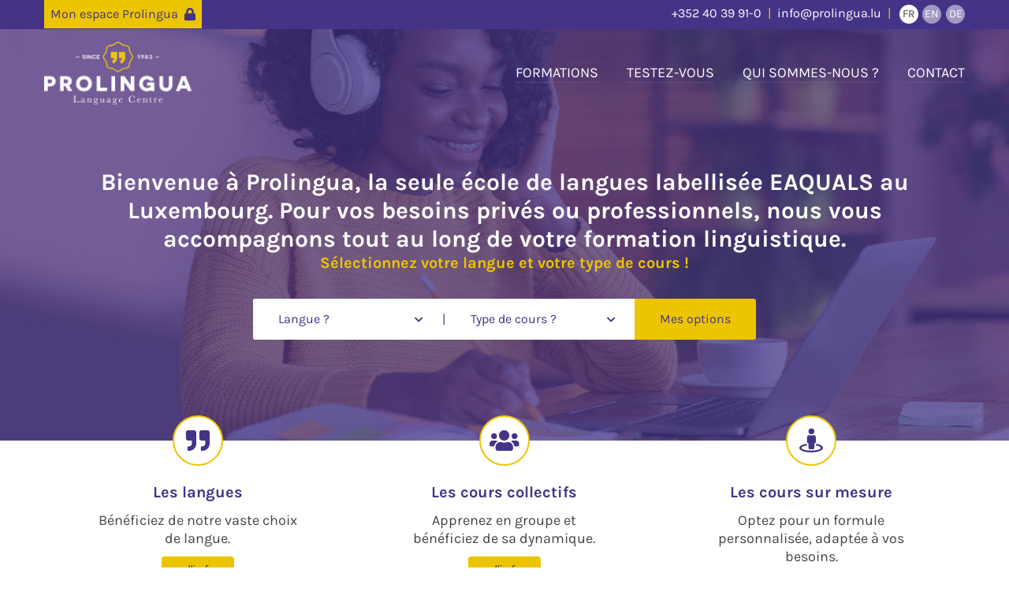

--- FILE ---
content_type: text/html; charset=UTF-8
request_url: https://prolingua.lu/fr/accueil_1
body_size: 8319
content:
<!DOCTYPE html>
<html lang="fr" class="homepage controller-page lang-fr">
<head itemscope itemtype="http://schema.org/WebSite">
		<script id="Cookiebot" src="https://consent.cookiebot.com/uc.js" data-cbid="0b3b6e07-01b9-41d0-a2ee-357c93c55bc2" data-blockingmode="auto" type="text/javascript"></script>
	<!-- Google Tag Manager -->
	<script>(function(w,d,s,l,i){w[l]=w[l]||[];w[l].push({'gtm.start':new Date().getTime(),event:'gtm.js'});var f=d.getElementsByTagName(s)[0],j=d.createElement(s),dl=l!='dataLayer'?'&l='+l:'';j.async=true;j.src='https://www.googletagmanager.com/gtm.js?id='+i+dl;f.parentNode.insertBefore(j,f);})(window,document,'script','dataLayer','GTM-TL98QTT')</script>
	<!-- End Google Tag Manager -->
	<meta charset="utf-8">
	<meta http-equiv="Content-Type" content="text/html; charset=utf-8">
						<title itemprop="name">Accueil - Prolingua Language Centre</title>
								<meta itemprop="description" name="description" content="A propos Notre démarche qualité   Nous nous inscrivons dans une démarche de qualité et de suivi de votre apprentissage. Après analyse de vos besoins, nous vous proposons une réponse individuelle,..." />
				<link rel="stylesheet" type="text/css" media="all" href="https://prolingua.lu/css.php?cache=1712152790&files=%5B%22pico%22%2C%22app%22%2C%22responsive%22%2C%22fonts%22%2C%22fontawesome%22%2C%22dripicons2fontawesome%22%5D">
	<meta name="viewport" content="width=device-width, initial-scale=1, maximum-scale=1">
		<link rel="apple-touch-icon" sizes="180x180" href="https://prolingua.lu/apple-touch-icon.png">
<link rel="icon" type="image/png" sizes="32x32" href="https://prolingua.lu/favicon-32x32.png">
<link rel="icon" type="image/png" sizes="16x16" href="https://prolingua.lu/favicon-16x16.png">
<link rel="manifest" href="https://prolingua.lu/site.webmanifest">
<link rel="mask-icon" href="/safari-pinned-tab.svg" color="#453387">
<meta name="apple-mobile-web-app-title" content="Prolingua">
<meta name="application-name" content="Prolingua">
<meta name="msapplication-TileColor" content="#453387">
<meta name="theme-color" content="#453387">	</head>
<body>

			
	<div id="global">
		
			<!-- Google Tag Manager (noscript) -->
		<noscript><iframe src="https://www.googletagmanager.com/ns.html?id=GTM-TL98QTT" height="0" width="0" style="display:none;visibility:hidden"></iframe></noscript>
		<!-- End Google Tag Manager (noscript) -->
	
	<section class="topBar">
		<div class="contained">
			<a href="https://prolingua.lu/fr/myprolingua" class="myprolingua" title="">
									Mon espace Prolingua
								<i class="fa fa-lock"></i>
			</a>
			<div class="contact">
				<span><a href="tel:+3524039910">+352 40 39 91-0</a></span>
				<span><a href="mailto:info@prolingua.lu">info@prolingua.lu</a></span>
				<nav class="i18n">
											<a class="current" data-lang="fr" href="https://prolingua.lu/fr" title="Français"> 
							<span>FR</span>
						</a>
											<a class="" data-lang="en" href="https://prolingua.lu/en" title="English"> 
							<span>EN</span>
						</a>
											<a class="" data-lang="de" href="https://prolingua.lu/de" title="Deutsch"> 
							<span>DE</span>
						</a>
									</nav>
			</div>
		</div>
		<div class="contained scrolling">
			<a href="#" class="brand">
				<img src="https://prolingua.lu/img.php?file=logo_top.png" alt="Prolingua Language Centre">
			</a>
			<a href="#" id="scrollTop"><i class="dripicons-arrow-up"></i></a>
		</div>
	</section>
	<div class="topBarFiller"></div>

		<header class="wBanner" >
		
					<div id="pageBanners" class="cycle-slideshow" data-cycle-timeout="2000">
									<img src="https://prolingua.lu/cdn.php?thumb=banner&amp;file=57_b972e9b97c.jpg">
									<img src="https://prolingua.lu/cdn.php?thumb=banner&amp;file=58_4776d4fbae.jpg">
									<img src="https://prolingua.lu/cdn.php?thumb=banner&amp;file=59_03ced36d85.jpg">
									<img src="https://prolingua.lu/cdn.php?thumb=banner&amp;file=60_022a0ec8ec.jpg">
									<img src="https://prolingua.lu/cdn.php?thumb=banner&amp;file=1_b21a7d37a1.jpg">
							</div>
		
		<div class="contained">
							<a href="https://prolingua.lu/fr/" class="brand" title="Prolingua Language Centre">
					<img src="https://prolingua.lu/img.php?file=logo_white.png" alt="Prolingua Language Centre">
				</a>
						<nav class="main">
															 
																		<a href="https://prolingua.lu/fr/formations_8" title="" class="">
								Formations
							</a>
						 
																		<a href="https://prolingua.lu/fr/testez-vous_9" title="" class="">
								Testez-vous
							</a>
						 
											 
																		<a href="https://prolingua.lu/fr/qui-sommes-nous_11" title="" class="">
								Qui sommes-nous ?
							</a>
						 
																		<a href="https://prolingua.lu/fr/contact_12" title="" class="">
								Contact
							</a>
						 
												</nav>
		</div>
					<div class="widget">
				<h1>Bienvenue à Prolingua, la seule école de langues labellisée EAQUALS au Luxembourg. Pour vos besoins privés ou professionnels, nous vous accompagnons tout au long de votre formation linguistique.</h1>
				<h2><strong>Sélectionnez votre langue et votre type de cours !</strong></h2>
				<div id="widgetHeaderContainer">
					<ul id="widgetHeaderSelectors">
						<li id="widgetHeaderLangue" class="dropdownSelector" data-selected="">
							<span class="placeholder">Langue ?</span>
							<ul>
																																																													<li data-value="allemand_3">
																							<img src="https://prolingua.lu/cdn.php?thumb=icon&amp;file=5_e86daed922.png" class="icon" alt="">
																						<span title="Allemand">Allemand</span>
										</li>
																																																					<li data-value="anglais_5">
																							<img src="https://prolingua.lu/cdn.php?thumb=icon&amp;file=6_c7644d20c2.png" class="icon" alt="">
																						<span title="Anglais">Anglais</span>
										</li>
																																				<li data-value="espagnol_6">
																							<img src="https://prolingua.lu/cdn.php?thumb=icon&amp;file=7_49cfa2acfd.png" class="icon" alt="">
																						<span title="Espagnol">Espagnol</span>
										</li>
																																				<li data-value="francais_7">
																							<img src="https://prolingua.lu/cdn.php?thumb=icon&amp;file=9_27077f8f5a.png" class="icon" alt="">
																						<span title="Français">Français</span>
										</li>
																																				<li data-value="italien_8">
																							<img src="https://prolingua.lu/cdn.php?thumb=icon&amp;file=8_010d1667d7.png" class="icon" alt="">
																						<span title="Italien">Italien</span>
										</li>
																																				<li data-value="luxembourgeois_9">
																							<img src="https://prolingua.lu/cdn.php?thumb=icon&amp;file=10_15037ab64b.png" class="icon" alt="">
																						<span title="Luxembourgeois">Luxembourgeois</span>
										</li>
																																				<li data-value="neerlandais_10">
																							<img src="https://prolingua.lu/cdn.php?thumb=icon&amp;file=11_62dce5864b.png" class="icon" alt="">
																						<span title="Néerlandais">Néerlandais</span>
										</li>
																																				<li data-value="polonais_11">
																							<img src="https://prolingua.lu/cdn.php?thumb=icon&amp;file=12_6b299e8834.png" class="icon" alt="">
																						<span title="Polonais">Polonais</span>
										</li>
																																				<li data-value="portugais_12">
																							<img src="https://prolingua.lu/cdn.php?thumb=icon&amp;file=14_d4b2bbd148.png" class="icon" alt="">
																						<span title="Portugais">Portugais</span>
										</li>
																																				<li data-value="russe_13">
																							<img src="https://prolingua.lu/cdn.php?thumb=icon&amp;file=13_409dcd45c5.png" class="icon" alt="">
																						<span title="Russe">Russe</span>
										</li>
																																																																																																																																																																																																																																				</ul>
						</li>
						<li class="separator">
							<span class="separator">|</span>
						</li>
						<li id="widgetHeaderCourse" class="dropdownSelector" data-selected="">
							<span class="placeholder">Type de cours ?</span>
							<ul>
								<li data-value="">
									<span>Tous</span>
								</li>
																	<li data-value="group">
										<span>Cours collectifs</span>
									</li>
																	<li data-value="individual">
										<span>Cours sur mesure</span>
									</li>
																	<li data-value="special">
										<span>Offres spéciales</span>
									</li>
																	<li data-value="kids">
										<span>Jeunes</span>
									</li>
															</ul>
						</li>
						<li>
							<a id="widgetHeaderAction" href="https://prolingua.lu/fr/formations_8">Mes options</a>
						</li>
					</ul>
				</div>
			</div>
			</header>

	

			<section class="bulletPoints">
			<div class="contained">
									<div class="bulletPoint">
						<div class="bigIcon">
							<i class="fa fa-quote-right"></i>
						</div>
						<h3>Les langues</h3>
						<p>Bénéficiez de notre vaste choix de langue.</p>
													<a href="/fr/formations_8/langue" class="button">+ d&#039;infos</a>
											</div>
									<div class="bulletPoint">
						<div class="bigIcon">
							<i class="fa fa-users"></i>
						</div>
						<h3>Les cours collectifs</h3>
						<p>Apprenez en groupe et bénéficiez de sa dynamique.</p>
													<a href="/fr/formations_8?category=group" class="button">+ d&#039;infos</a>
											</div>
									<div class="bulletPoint">
						<div class="bigIcon">
							<i class="fa fa-street-view"></i>
						</div>
						<h3>Les cours sur mesure</h3>
						<p>Optez pour un formule personnalisée, adaptée à vos besoins.</p>
													<a href="/fr/formations_8?category=individual" class="button">+ d&#039;infos</a>
											</div>
							</div>
		</section>
	

			<section class="widgetPhygital">
	<div class="contained">
		<div class="picture"></div>
		<div class="text">
			<h2 class="h1wannabe">PROCHAINS cours en groupe (max. 8 personnes) : TRIMESTRIELS > 26 janvier au 14 avril - INTENSIFS > 23 février au 12 mars OU du 23 mars au 9 avril</h2>
			<h3 class="h2wannabe"></h3>
			<p>
				Nos cours ont lieu en présentiel le matin et le midi. Ils sont à distance sur Zoom le soir.
			</p>
							<a class="button big" href="https&#x3A;&#x2F;&#x2F;prolingua.lu&#x2F;fr&#x2F;formations_8&#x3F;category&#x3D;group">
					Voici les sessions à venir!
				</a>
					</div>
	</div>		
</section>	

			<section class="widgetLanguages">
	<div class="contained">
		<h2>Cours de langues Prolingua</h2>
		<div class="languages">
							<div class="language">
					<div class="bigIcon">
						<img src="https://prolingua.lu/cdn.php?thumb=icon&amp;file=5_e86daed922.png" alt="DE">
					</div>
					<div class="text">
						<h3>Cours d&#039;allemand</h3>
						<p>La langue allemande, la langue « des poètes et penseurs » (Goethe, Schiller, Nietzsche, etc.) est une langue importante, qui doit reprendre ses lettres de noblesses. L’allemand en tant que langue maternelle est parlée par environ 130 millions de personnes dans le monde entier.</p>
						<a href="https://prolingua.lu/fr/formations_8/langue/allemand_3" class="button alt">Plus d’informations</a>
					</div>
				</div>
							<div class="language">
					<div class="bigIcon">
						<img src="https://prolingua.lu/cdn.php?thumb=icon&amp;file=6_c7644d20c2.png" alt="EN">
					</div>
					<div class="text">
						<h3>Cours d&#039;anglais</h3>
						<p>La langue anglaise n’est pas seulement la langue de Shakespeare mais elle est aussi celle qui rassemble le monde entier. C’est une langue universelle, que ce soit au niveau des affaires, de la finance ou de la culture internationale.</p>
						<a href="https://prolingua.lu/fr/formations_8/langue/anglais_5" class="button alt">Plus d’informations</a>
					</div>
				</div>
							<div class="language">
					<div class="bigIcon">
						<img src="https://prolingua.lu/cdn.php?thumb=icon&amp;file=10_15037ab64b.png" alt="LU">
					</div>
					<div class="text">
						<h3>Cours de Luxembourgeois</h3>
						<p>Le Grand-Duché de Luxembourg se distingue par sa culture et son histoire exceptionnelle au centre de l’Europe. Le pays maintient une relation étroite avec ses voisins français, allemands et belges, ...</p>
						<a href="https://prolingua.lu/fr/formations_8/langue/luxembourgeois_9" class="button alt">Plus d’informations</a>
					</div>
				</div>
					</div>
		<div class="actions">
			<a href="https://prolingua.lu/fr/formations_8/langue" class="button big">Toutes les langues</a>
		</div>
	</div>
</section>	
			<section class="widgetTest">
	<div class="contained">
		<div class="picture"></div>
		<div class="text">
			<h2 class="h1wannabe">Evaluez votre niveau linguistique</h2>
			<h3 class="h2wannabe">Quel niveau en langue pensez-vous avoir ?</h3>
			<p>
				Notre <strong>TEST EN LIGNE 100% GRATUIT</strong> vous aide à déterminer votre niveau linguistique, sans obligation d’inscription à une formation. Ce test est une indication de niveau afin de vous diriger dans le bon cursus adapté à vos besoins. Il n’a aucune valeur de droit et ne constitue pas un exercice certifiant !
			</p>
			<a href="https://prolingua.lu/fr/testez-vous_9" class="button">Accédez au test</a>
		</div>
	</div>		
</section>	

			
	<section class="content  wSidebar ">
		<div class="contained">
			
			
							<div class="sidebar">
																																																				<aside class="post">
									<div class="bigIcon alt">
										<i class="fa fa-bell"></i>
									</div>
									<a class="post" href="https://prolingua.lu/fr/actualites_19/prolingua-court-pour-la-bonne-cause-soutenir-l-ile-aux-clowns_77" title="Prolingua court pour la bonne cause : soutenir l’Île aux Clowns">
	<span class="cover " style="background-image:url(https://prolingua.lu/cdn.php?thumb=postCover&amp;file=155_6217b1b4be.jpg);">
	</span>
	<span class="text">
						<strong><span>Prolingua court pour la bonne cause : soutenir l’Île aux Clowns</span></strong>
		<span class="summary">Chez Prolingua, nous croyons au pouvoir des petits gestes et des grands élans de solidarité. Cette année, notre équipe se lance un défi plein de sens : participer au ING Night Marathon 2026 au profit...</span>
	</span>
</a>								</aside>
															<aside class="post">
									<div class="bigIcon alt">
										<i class="fa fa-bell"></i>
									</div>
									<a class="post" href="https://prolingua.lu/fr/actualites_19/trounwiessel-le-nouveau-grand-duc-guillaume_74" title="Trounwiessel : le nouveau Grand-duc Guillaume">
	<span class="cover " style="background-image:url(https://prolingua.lu/cdn.php?thumb=postCover&amp;file=153_f2c31b87ae.png);">
	</span>
	<span class="text">
						<strong><span>Trounwiessel : le nouveau Grand-duc Guillaume</span></strong>
		<span class="summary">Aujourd’hui, tout le Luxembourg célèbre le nouveau Grand-Duc, une date symbolique pour notre pays et un moment de convivialité partagé. Pour l’équipe Prolingua, cette journée est l’opportunité...</span>
	</span>
</a>								</aside>
							
							<a href="https://prolingua.lu/fr/actualites_19" class="button">Toutes les actus</a>
															</div>
			
			<div class="page">
									<div class="wysiwyg "><h1><small>A propos</small> Notre d&eacute;marche qualit&eacute;</h1>
<p>Nous nous inscrivons dans une d&eacute;marche de qualit&eacute; et de suivi de votre apprentissage. Apr&egrave;s analyse de vos besoins, nous vous proposons une r&eacute;ponse individuelle, tenant compte de vos contraintes et de vos objectifs et vous guidons vers la formation la mieux adapt&eacute;e.</p>
<p>Votre apprentissage fait l&rsquo;objet d&rsquo;un suivi rigoureux tout au long de votre formation.</p>
<p>Vous recevez une attestation de pr&eacute;sence et un certificat qui vous permettent de mesurer votre progression.</p>
<p style="text-align: left;"><img src="/cdn.php?thumb=wysiwyg&amp;file=61_227fb707be.png" alt="29_3e753480a7.png"></p>
<p>EAQUALS, association internationale cr&eacute;&eacute;e en 1991, est compos&eacute;e de plus de 120 institutions qui offrent des services linguistiques dans plus de 20 pays. EAQUALS attribue son label de qualit&eacute; aux institutions qui satisfont &agrave; ses crit&egrave;res d&rsquo;inspection exigeants. Le guide d&eacute;ontologique et les chartes d&rsquo;EAQUALS d&eacute;finissent ces crit&egrave;res de qualit&eacute; de fa&ccedil;on claire et pr&eacute;cise. Ils permettent de guider les personnes et les entreprises ayant besoin de services linguistiques dans le choix d&rsquo;un partenaire de confiance.</p>
<p>Pour plus d&rsquo;information, rendez-vous sur <a href="http://www.eaquals.org" target="_blank" rel="noopener">www.eaquals.org</a></p>
<p>&nbsp;</p>
<p><iframe src="//www.youtube.com/embed/HxxDXnNCYB4" width="560" height="314" allowfullscreen="allowfullscreen"></iframe></p>
<p>&nbsp;</p></div>
															</div>

								
		</div>
	</section>

	
	
	
	<section class="bottom">
		<div class="contained">
			<div class="bottomInfo">
				<div class="logo">
					<img src="https://prolingua.lu/img.php?file=logo_solo.png" alt="">
				</div>
				<div class="infos">
					<span class="companyName">Prolingua Language Centre S.A.</span>
					<span class="companyTagline">Sprooche léieren. Sprooche liewen.</span>
					<br>
					<span class="companyAddress">45a, Avenue Monterey L-2163 Luxembourg</span>
					<span class="companyHours">Lu–Ve : 08h30 – 18h30 (17h00 le vendredi)</span>
					<br>
					<span><a href="tel:+3524039910">+352 40 39 91-0</a></span>
					<span class="companyContact"><a href="mailto:info@prolingua.lu">info@prolingua.lu</a></span>
				</div>
			</div>
			<div class="bottomLogos">
				<img src="https://prolingua.lu/img.php?file=footer_six.png" alt="SIX Payments">
				<a href=" https://www.lifelong-learning.lu" target="_blank" title="Le portail de la formation tout au long de la vie - lifelong-learning.lu">
					<img src="https://prolingua.lu/img.php?file=footer_lll.png" alt="LifeLong Learning">
				</a>
				<a href="https://www.eaquals.org" target="_blank" title="Excellence in Language Education - Eaquals">
					<img src="https://prolingua.lu/img.php?file=footer_eaquals.png" alt="Eaquals">
				</a>
			</div>
		</div>
	</section>	

	<section class="bottomNav">
		<div class="contained">
												<nav class="bottom first">
						<ul>
							<li class="level1">
								<a href="https://prolingua.lu/fr/accueil_1" title="" class="current">
									<span>Accueil</span>
								</a>
							</li>
																				</ul>
					</nav>
									<nav class="bottom ">
						<ul>
							<li class="level1">
								<a href="https://prolingua.lu/fr/formations_8" title="" class="">
									<span>Formations</span>
								</a>
							</li>
																								<li class="level2">
										<a href="https://prolingua.lu/fr/formations_8?category=group" class="">
											<span>Cours collectifs</span>
										</a>
									</li>
																	<li class="level2">
										<a href="https://prolingua.lu/fr/formations_8?category=individual" class="">
											<span>Cours sur mesure</span>
										</a>
									</li>
																	<li class="level2">
										<a href="https://prolingua.lu/fr/formations_8?category=special" class="">
											<span>Offres spéciales</span>
										</a>
									</li>
																	<li class="level2">
										<a href="https://prolingua.lu/fr/formations_8?category=kids" class="">
											<span>Jeunes</span>
										</a>
									</li>
																														<li class="level2">
									<a href="https://prolingua.lu/fr/echelle-des-niveaux_22" title="" class="">
										<span>Échelle des niveaux</span>
									</a>
								</li>
															<li class="level2">
									<a href="https://prolingua.lu/fr/promos_15" title="" class="">
										<span>Promos</span>
									</a>
								</li>
															<li class="level2">
									<a href="https://prolingua.lu/fr/aide_20" title="" class="">
										<span>Aide</span>
									</a>
								</li>
													</ul>
					</nav>
									<nav class="bottom ">
						<ul>
							<li class="level1">
								<a href="https://prolingua.lu/fr/testez-vous_9" title="" class="">
									<span>Testez-vous</span>
								</a>
							</li>
																				</ul>
					</nav>
									<nav class="bottom ">
						<ul>
							<li class="level1">
								<a href="https://prolingua.lu/fr/financement_10" title="" class="">
									<span>Financement</span>
								</a>
							</li>
																						<li class="level2">
									<a href="https://prolingua.lu/fr/professionnels_13" title="" class="">
										<span>Professionnels</span>
									</a>
								</li>
															<li class="level2">
									<a href="https://prolingua.lu/fr/particuliers_14" title="" class="">
										<span>Particuliers</span>
									</a>
								</li>
													</ul>
					</nav>
									<nav class="bottom ">
						<ul>
							<li class="level1">
								<a href="https://prolingua.lu/fr/qui-sommes-nous_11" title="" class="">
									<span>Qui sommes-nous ?</span>
								</a>
							</li>
																						<li class="level2">
									<a href="https://prolingua.lu/fr/pedagogie_17" title="" class="">
										<span>Pédagogie</span>
									</a>
								</li>
															<li class="level2">
									<a href="https://prolingua.lu/fr/recrutement_18" title="" class="">
										<span>Recrutement</span>
									</a>
								</li>
															<li class="level2">
									<a href="https://prolingua.lu/fr/actualites_19" title="" class="">
										<span>Actualités</span>
									</a>
								</li>
													</ul>
					</nav>
									<nav class="bottom ">
						<ul>
							<li class="level1">
								<a href="https://prolingua.lu/fr/contact_12" title="" class="">
									<span>Contact</span>
								</a>
							</li>
																				</ul>
					</nav>
																			<nav class="social">
						<ul>
																							<li class="social">
									<a href="https://www.facebook.com/prolingua.lu/" target="_blank" title="" class="">
																					<i class="fab fa-facebook-f"></i>
																			</a>
								</li>
																							<li class="social">
									<a href="https://www.linkedin.com/company/prolingua-s-a-" target="_blank" title="" class="">
																					<i class="fab fa-linkedin-in"></i>
																			</a>
								</li>
																							<li class="social">
									<a href="https://www.fcf.lu/" target="_blank" title="" class="">
																					<img src="https://prolingua.lu/img.php?file=footer_fcf.png" alt="FCF.lu">
											<span>Membre de la FCF</span>
																			</a>
								</li>
													</ul>
					</nav>
									</div>
	</section>

	<footer>
		<div class="contained">
							<nav class="footer">
											<a href="https://prolingua.lu/fr/politique-de-confidentialite_2" title="" class="">
							Politique de confidentialité
						</a>
											<a href="https://prolingua.lu/fr/conditions-generales_4" title="" class="">
							Conditions générales
						</a>
									</nav>
						<a href="https://inpent.com" target="_blank" title="Inpent - agence conseil et communication à Luxembourg" class="inpent">inpent.com</a>
		</div>
	</footer>
	

	<section class="mobileBar">
		<div class="contained">
			<div id="mobileNavDrawer">
				<div class="brand">
					<img src="https://prolingua.lu/img.php?file=logo_white.png" alt="Prolingua Language Centre">
				</div>
													<nav class="bottom first">
						<ul>
							<li class="level1">
								<a href="https://prolingua.lu/fr/accueil_1" title="" class="current">
									<span>Accueil</span>
								</a>
							</li>
																				</ul>
					</nav>
									<nav class="bottom ">
						<ul>
							<li class="level1">
								<a href="https://prolingua.lu/fr/formations_8" title="" class="">
									<span>Formations</span>
								</a>
							</li>
																								<li class="level2">
										<a href="https://prolingua.lu/fr/formations_8?category=group" class="">
											<span>Cours collectifs</span>
										</a>
									</li>
																	<li class="level2">
										<a href="https://prolingua.lu/fr/formations_8?category=individual" class="">
											<span>Cours sur mesure</span>
										</a>
									</li>
																	<li class="level2">
										<a href="https://prolingua.lu/fr/formations_8?category=special" class="">
											<span>Offres spéciales</span>
										</a>
									</li>
																	<li class="level2">
										<a href="https://prolingua.lu/fr/formations_8?category=kids" class="">
											<span>Jeunes</span>
										</a>
									</li>
																														<li class="level2">
									<a href="https://prolingua.lu/fr/echelle-des-niveaux_22" title="" class="">
										<span>Échelle des niveaux</span>
									</a>
								</li>
															<li class="level2">
									<a href="https://prolingua.lu/fr/promos_15" title="" class="">
										<span>Promos</span>
									</a>
								</li>
															<li class="level2">
									<a href="https://prolingua.lu/fr/aide_20" title="" class="">
										<span>Aide</span>
									</a>
								</li>
													</ul>
					</nav>
									<nav class="bottom ">
						<ul>
							<li class="level1">
								<a href="https://prolingua.lu/fr/testez-vous_9" title="" class="">
									<span>Testez-vous</span>
								</a>
							</li>
																				</ul>
					</nav>
									<nav class="bottom ">
						<ul>
							<li class="level1">
								<a href="https://prolingua.lu/fr/financement_10" title="" class="">
									<span>Financement</span>
								</a>
							</li>
																						<li class="level2">
									<a href="https://prolingua.lu/fr/professionnels_13" title="" class="">
										<span>Professionnels</span>
									</a>
								</li>
															<li class="level2">
									<a href="https://prolingua.lu/fr/particuliers_14" title="" class="">
										<span>Particuliers</span>
									</a>
								</li>
													</ul>
					</nav>
									<nav class="bottom ">
						<ul>
							<li class="level1">
								<a href="https://prolingua.lu/fr/qui-sommes-nous_11" title="" class="">
									<span>Qui sommes-nous ?</span>
								</a>
							</li>
																						<li class="level2">
									<a href="https://prolingua.lu/fr/pedagogie_17" title="" class="">
										<span>Pédagogie</span>
									</a>
								</li>
															<li class="level2">
									<a href="https://prolingua.lu/fr/recrutement_18" title="" class="">
										<span>Recrutement</span>
									</a>
								</li>
															<li class="level2">
									<a href="https://prolingua.lu/fr/actualites_19" title="" class="">
										<span>Actualités</span>
									</a>
								</li>
													</ul>
					</nav>
									<nav class="bottom ">
						<ul>
							<li class="level1">
								<a href="https://prolingua.lu/fr/contact_12" title="" class="">
									<span>Contact</span>
								</a>
							</li>
																				</ul>
					</nav>
							
								<nav class="footer">
											<a href="https://prolingua.lu/fr/politique-de-confidentialite_2" title="" class="">
							Politique de confidentialité
						</a>
											<a href="https://prolingua.lu/fr/conditions-generales_4" title="" class="">
							Conditions générales
						</a>
									</nav>
			
			</div>
			<div id="mobileNavActions">
				<a href="#" id="mobileNavAction">
					<i class="fa fa-times open"></i>
					<i class="fa fa-bars closed"></i>
					<span>Menu</span>
				</a>
				<a href="https://prolingua.lu/fr/contact_12" class="contact" title="Nous contacter">
					<i class="fa fa-phone"></i>
				</a>
				<img src="https://prolingua.lu/img.php?file=logo_solo.png" alt="">
			</div>
		</div>
	</section>



	</div>

		<script type="text/javascript" src="https://prolingua.lu/js.php?files=%5B%22jquery-3.1.1.min%22%2C%22pico%22%2C%22superembed.min%22%2C%22jquery.cycle2.min%22%5D"></script>
	<script type="text/javascript">
		pico.init({
			'basepath':'https://prolingua.lu', 
			'filesize_units':'octets Ko Mo Go To Po',
			'i18n':'',
			'lang':'fr', 
			'locale':{"decimal_point":",","thousands_sep":"\u202f","int_curr_symbol":"EUR ","currency_symbol":"\u20ac","mon_decimal_point":",","mon_thousands_sep":"\u202f","positive_sign":"","negative_sign":"-","int_frac_digits":2,"frac_digits":2,"p_cs_precedes":0,"p_sep_by_space":1,"n_cs_precedes":0,"n_sep_by_space":1,"p_sign_posn":1,"n_sign_posn":1,"grouping":[3],"mon_grouping":[3]}, 
			'now':1769076002,
			'sessionId':''
		});
		$(document).ready(function() {
			$('html').addClass('loaded');
		});
	</script>
	
	

	<script type="text/javascript">

				$('nav.i18n a[data-lang]').click(function(e){
			pico.url(';'+$(this).data('lang')+'/session/i18n?controller=page&from='+encodeURI(window.location.pathname));
			e.preventDefault();
		});

				$('.dropdownSelector').click(function(e){
			if ($(this).hasClass('active')) {
				$(this).removeClass('active');
			} else {
				$('.dropdownSelector').removeClass('active');
				$(this).addClass('active');
			}
			e.stopPropagation();
		});
		$('.dropdownSelector li[data-value]').click(function(e){
			$(this).addClass('current').siblings().removeClass('current');
			$(this).parents('.dropdownSelector').attr('data-selected', $(this).data('value'));
			$(this).parents('.dropdownSelector').find('.placeholder').html($(this).html());
		});

				$('a[data-modal]').click(function(e){
			$('#'+$(this).data('modal')).removeClass('hidden');
			e.preventDefault();
		});
		$('.modal a[rel=closeModal]').click(function(e){
			$(this).parents('.modal').addClass('hidden');
			e.preventDefault();
		});

				$('.wysiwyg table.accordion tr:nth-child(odd)').click(function(e){
			$(this).toggleClass('open');
		});

				$('a.nolink').click(function(e){
			e.preventDefault();
		});

				$('tr[data-action]').click(function(e){
			if ($(this).find('td.action:hidden').length>0) {
				pico.url($(this).data('action'), $(this).data('blank'));
			}
		});

				$('#mobileNavAction').click(function(e){
			$('html').toggleClass('navigation');
			e.preventDefault();
		});
		$('a.brand').click(function(e){
			if ($('.mobileBar').is(':visible')) {
				$('html').toggleClass('navigation');
				e.preventDefault();
			}
		});

				$(window).scroll(function(event) {
			var scroll = $(window).scrollTop();
			if (scroll > 0) {
				$('html').addClass("scrolled");
			}
			else {
				$('html').removeClass("scrolled");
			}
		});
		$('#scrollTop').click(function(e) {
			$("html, body").animate({
		        scrollTop: 0
		    }, 100);
			e.preventDefault();
		});
		
	</script>


			
		<script type="text/javascript">
			$('header').click(function(e){
				$('#widgetHeaderSelectors li.dropdownSelector').removeClass('active');
			});
			$('#widgetHeaderAction').click(function(e){
				var langue = $('#widgetHeaderLangue').attr('data-selected');
				var course = $('#widgetHeaderCourse').attr('data-selected');
				if (langue=='') {
					$('#widgetHeaderLangue').trigger('click');
					e.stopPropagation();
				} else {

					var url = "https://prolingua.lu/fr/formations_8";
					url = url + '/langue/' + langue;
					if (course!='') {
						url = url + '?category=' + course;
					}
					pico.url(url);
				}
				e.preventDefault();
			});
		</script>
	

	

	

	


				
	
		<script type="text/javascript">
		$('.pico-modal a[rel=closeModal]').click(function(e){
			$(this).parents('.pico-modal').addClass('hidden');
			e.preventDefault();
		});
	</script>

		<script type="text/javascript">
		function picoLazyLoad() {
			$('img[data-lazyload]:not(.loaded)').each(function(){
				var image = $(this);
				if (!image.is(':hidden')) {
					var wintop = $(window).scrollTop();
					var winbot = wintop + $(window).height();
					var imgtop = image.offset().top;
					var imgbot = imgtop + image.height();
					if ((imgbot >= wintop) && (imgtop <= winbot)) {
						if ($(this).data('lazyload-parent')) {
							$(this).parent().addClass('loaded');
						}
						$(this).attr('src', $(this).data('lazyload')).addClass('loaded');
					}
				}
			});
		}
		function picoVisibility() {
			$('[data-visibility]:not(.visible)').each(function(){
				var element = $(this);
				if (!element.is(':hidden')) {
					var wintop = $(window).scrollTop();
					var winbot = wintop + $(window).height();
					var triggerOffset = 0;
					var triggerHeight = element.height();
					if (element.data('visibility')=='bottom') {
						triggerOffset = element.height();
						triggerHeight = 0;
					} else if (element.data('visibility')=='middle') {
						triggerOffset = triggerHeight/2;
						triggerHeight = triggerHeight/2;
					} else if (element.data('visibility')=='top') {
						triggerOffset = 0;
					} else {
						triggerOffset = parseInt(element.data('visibility'));
					}
					var imgtop = element.offset().top + triggerOffset;
					var imgbot = imgtop + triggerHeight;
					if ((imgbot >= wintop) && (imgtop <= winbot)) {
						if (element.data('lazyload-parent')) {
							element.parent().addClass('loaded');
						}
						element.addClass('visible');
					}
				}
			});
		}
		function picoScrollEvent() {
			picoLazyLoad();
			picoVisibility();
			if (typeof appVisibility==='function') {
				appVisibility();
			}
		}
		$(document).ready(function(){
			$(window).on("scroll resize", picoScrollEvent);
			setTimeout(picoScrollEvent, 300);
		});
	</script>
	
				
<div id="pico-gdpr-box" class="pico-modal hidden">
	<div class="content">
		<h3>Protection de vos données</h3>
		<p>
			L'utilisation de cookies sur ce site permet de vous fournir un service optimal. En continuant à utiliser notre site, vous acceptez notre utilisation des cookies.<br>
			<a href="#" id="pico-gdpr-link">En savoir plus...</a>
		</p>
		<div class="actions">
			<a href="#" id="pico-gdpr-yes" class="button">J'accepte</a> 	
			<a href="#" id="pico-gdpr-no">Je refuse</a> 		
		</div>
	</div>
</div>

<script type="text/javascript">

	
	$('a[rel=gdprBox]').click(function(e){
		$('#pico-gdpr-box').removeClass('hidden');
		e.preventDefault();
	});

	$('#pico-gdpr-yes').click(function(e){
		var date = new Date();
        date.setTime(date.getTime()+(30*24*60*60*1000)); // 30 days
		document.cookie = 'gdpr=2; expires'+date.toGMTString()+'; path=/;';
		$('#pico-gdpr-box').addClass('hidden');
		$('script[type="text/plain"][data-gdpr]').each(function() {
			$(this).attr('type', 'text/javascript');
			eval($(this).text());
		});
		$('iframe[data-src][data-gdpr]').each(function() {
			$(this).attr('src', $(this).attr('data-src'));
			$(this).removeAttr('data-src');
		});
		e.stopPropagation();
		e.preventDefault();
	});

	$('#pico-gdpr-no').click(function(e){
		var date = new Date();
        date.setTime(date.getTime()+(30*24*60*60*1000)); // 30 days
		document.cookie = 'gdpr=1; expires'+date.toGMTString()+'; path=/;';
		$('#pico-gdpr-box').addClass('hidden');

		$('script[type="text/javascript"][data-gdpr]').each(function() {
			$(this).attr('type', 'text/plain');
			eval($(this).text());
		});
		$('iframe[data-src][data-gdpr]').each(function() {
			$(this).attr('data-src', $(this).attr('src'));
			$(this).removeAttr('src');
		});
		e.stopPropagation();
		e.preventDefault();
	});

</script>

	</body>
</html>

--- FILE ---
content_type: text/css;charset=UTF-8
request_url: https://prolingua.lu/css.php?cache=1712152790&files=%5B%22pico%22%2C%22app%22%2C%22responsive%22%2C%22fonts%22%2C%22fontawesome%22%2C%22dripicons2fontawesome%22%5D
body_size: 36544
content:
@charset "UTF-8";
:root{--colorBackground: #ffffff;--colorBackground_R: 255;--colorBackground_G: 255;--colorBackground_B: 255;--colorBorder: #DEDDDA;--colorBorder_R: 222;--colorBorder_G: 221;--colorBorder_B: 218;--colorBrand: #00afe8;--colorBrand_R: 0;--colorBrand_G: 175;--colorBrand_B: 232;--colorError: #ED333B;--colorError_R: 237;--colorError_G: 51;--colorError_B: 59;--colorFocus: #00afe8;--colorFocus_R: 0;--colorFocus_G: 175;--colorFocus_B: 232;--colorLight: #F6F5F4;--colorLight_R: 246;--colorLight_G: 245;--colorLight_B: 244;--colorSuccess: #33D17A;--colorSuccess_R: 51;--colorSuccess_G: 209;--colorSuccess_B: 122;--colorText: #241F31;--colorText_R: 36;--colorText_G: 31;--colorText_B: 49;--colorTextButton: #ffffff;--colorTextButton_R: 255;--colorTextButton_G: 255;--colorTextButton_B: 255;--colorTextLight: #9A9996;--colorTextLight_R: 154;--colorTextLight_G: 153;--colorTextLight_B: 150;--colorUpdated: #1C71D8;--colorUpdated_R: 28;--colorUpdated_G: 113;--colorUpdated_B: 216;--colorWarning: #FFA348;--colorWarning_R: 255;--colorWarning_G: 163;--colorWarning_B: 72;--fontFamily: -apple-system, BlinkMacSystemFont, "Segoe UI", "Ubuntu", Roboto, Helvetica, Arial, sans-serif;--fontSize: 16px;--fontSizeH1: 2.5rem;--fontSizeH2: 2rem;--fontSizeH3: 1.5rem;--fontSizeSmall: .85em;--fontWeight: 400;--fontWeightBold: 700;--lineHeight: 1.5;--lineHeightEm: 1.5em;--radius: 2px;--transitionParams: .2s ease-in-out}html{box-sizing:border-box;font-family:var(--fontFamily);font-size:var(--fontSize);font-weight:var(--fontWeight);-ms-text-size-adjust:100%;-moz-osx-font-smoothing:grayscale;-webkit-font-smoothing:antialiased;-webkit-text-size-adjust:100%}*,*:before,*:after{box-sizing:inherit}body{background:var(--colorBackground);color:var(--colorText);line-height:var(--lineHeight);margin:0}a{color:var(--colorBrand);outline:0;text-decoration:underline}a:visited,a:hover,a:active{color:var(--colorBrand)}em{font-style:italic}h1,h2,h3{margin:1em 0 0.5em;padding:0}h1{font-size:var(--fontSizeH1);line-height:1.2}h2{font-size:var(--fontSizeH2);line-height:1.3}h3{font-size:var(--fontSizeH3);line-height:1.4}hr{background:var(--colorText);border:0;height:1px;margin:1rem 0}img[data-lazyload]:not(.loaded){filter:blur(20px)}p{margin:0.5em 0;padding:0}small{font-size:var(--fontSizeSmall)}strong{font-weight:var(--fontWeightBold)}table{border-collapse:collapse;border-spacing:0;table-layout:fixed;width:100%}table th,table td{border:1px solid var(--colorBorder);color:var(--colorText);font-weight:var(--fontWeight);padding:0.4em}table thead{background-color:var(--colorLight)}table.invisible{margin:0}table.invisible thead,table.invisible tbody,table.invisible tfoot{background-color:transparent;border-style:none;margin:0;padding:0}table.invisible thead tr,table.invisible thead th,table.invisible thead td,table.invisible tbody tr,table.invisible tbody th,table.invisible tbody td,table.invisible tfoot tr,table.invisible tfoot th,table.invisible tfoot td{background-color:transparent;border-style:none;color:var(--colorText);font-weight:var(--fontWeight);margin:0;padding:0}.button,button,input[type="button"],input[type="submit"]{align-items:center;background-color:var(--colorBrand);border-radius:var(--radius);border:none;color:var(--colorTextButton);cursor:pointer;display:inline-flex;font-family:var(--fontFamily);font-size:var(--fontSize);font-weight:var(--fontWeightBold);justify-content:flex-start;line-height:calc(var(--lineHeightEm) - .2em);margin:0.1em;max-width:20em;outline:0;overflow:hidden;padding:0.5em 1em;text-decoration:none;text-overflow:ellipsis;vertical-align:middle;white-space:nowrap;word-spacing:0;-moz-appearance:none;-webkit-appearance:none}.button:visited,.button:hover,.button:active,button:visited,button:hover,button:active,input[type="button"]:visited,input[type="button"]:hover,input[type="button"]:active,input[type="submit"]:visited,input[type="submit"]:hover,input[type="submit"]:active{color:var(--colorTextButton)}.button:hover,button:hover,input[type="button"]:hover,input[type="submit"]:hover{background-color:var(--colorBrand);box-shadow:0 0 0.2em rgba(0, 0, 0, 0.3);color:var(--colorTextButton);text-decoration:none}.button.add,.button.success,button.add,button.success,input[type="button"].add,input[type="button"].success,input[type="submit"].add,input[type="submit"].success{background-color:var(--colorSuccess)}.button.add:hover,.button.success:hover,button.add:hover,button.success:hover,input[type="button"].add:hover,input[type="button"].success:hover,input[type="submit"].add:hover,input[type="submit"].success:hover{background-color:var(--colorSuccess)}.button.delete,.button.error,button.delete,button.error,input[type="button"].delete,input[type="button"].error,input[type="submit"].delete,input[type="submit"].error{background-color:var(--colorError)}.button.delete:hover,.button.error:hover,button.delete:hover,button.error:hover,input[type="button"].delete:hover,input[type="button"].error:hover,input[type="submit"].delete:hover,input[type="submit"].error:hover{background-color:var(--colorError)}.button.disabled,button.disabled,input[type="button"].disabled,input[type="submit"].disabled{background-color:var(--colorLight);color:var(--colorTextLight)}.button.disabled:hover,button.disabled:hover,input[type="button"].disabled:hover,input[type="submit"].disabled:hover{background-color:var(--colorLight)}.button.update,.button.updated,button.update,button.updated,input[type="button"].update,input[type="button"].updated,input[type="submit"].update,input[type="submit"].updated{background-color:var(--colorUpdated)}.button.update:hover,.button.updated:hover,button.update:hover,button.updated:hover,input[type="button"].update:hover,input[type="button"].updated:hover,input[type="submit"].update:hover,input[type="submit"].updated:hover{background-color:var(--colorUpdated)}.button.warn,.button.warning,button.warn,button.warning,input[type="button"].warn,input[type="button"].warning,input[type="submit"].warn,input[type="submit"].warning{background-color:var(--colorWarning)}.button.warn:hover,.button.warning:hover,button.warn:hover,button.warning:hover,input[type="button"].warn:hover,input[type="button"].warning:hover,input[type="submit"].warn:hover,input[type="submit"].warning:hover{background-color:var(--colorWarning)}.button.small,button.small,input[type="button"].small,input[type="submit"].small{font-size:var(--fontSizeSmall)}.button.big,button.big,input[type="button"].big,input[type="submit"].big{font-size:var(--fontSizeH3)}.button.huge,button.huge,input[type="button"].huge,input[type="submit"].huge{font-size:var(--fontSizeH2)}.button i,.button img,button i,button img,input[type="button"] i,input[type="button"] img,input[type="submit"] i,input[type="submit"] img{margin:0 0.5em}.button i:first-child,.button img:first-child,button i:first-child,button img:first-child,input[type="button"] i:first-child,input[type="button"] img:first-child,input[type="submit"] i:first-child,input[type="submit"] img:first-child{margin-left:0}.button i:last-child,.button img:last-child,button i:last-child,button img:last-child,input[type="button"] i:last-child,input[type="button"] img:last-child,input[type="submit"] i:last-child,input[type="submit"] img:last-child{margin-right:0}input[type="password"],input[type="text"],select,textarea,.pico-input-elements,.pico-input-file{background-color:var(--colorBackground);border-radius:var(--radius);border:1px solid var(--colorBorder);box-shadow:inset 0px 0px 1px rgba(0, 0, 0, 0.1);color:var(--colorText);display:block;font-family:var(--fontFamily);font-size:1em;margin:0.1em 0em;outline:0;padding:0.5em;resize:vertical;vertical-align:middle;width:100%;line-height:calc(var(--lineHeightEm) - .2em);-moz-appearance:none;-webkit-appearance:none}input[type="password"]:focus,input[type="text"]:focus,select:focus,textarea:focus,.pico-input-elements:focus,.pico-input-file:focus{border-color:var(--colorFocus);box-shadow:inset 0px 0px 1px var(--colorFocus);color:var(--colorText)}input[type="password"]:disabled,input[type="password"][disabled],input[type="text"]:disabled,input[type="text"][disabled],select:disabled,select[disabled],textarea:disabled,textarea[disabled],.pico-input-elements:disabled,.pico-input-elements[disabled],.pico-input-file:disabled,.pico-input-file[disabled]{background-color:var(--colorLight);color:var(--colorTextLight)}label{color:var(--colorText);display:inline-block;margin:0.2em 1em 0 0}label.disabled{color:var(--colorTextLight)}.pico-form{margin:1em 0}.pico-form .pico-form-fieldset,.pico-form fieldset{border:0;margin:1em 0 2em 0;padding:0}.pico-form .pico-form-fieldset legend,.pico-form fieldset legend{background-color:var(--colorLight);border-radius:var(--radius);display:inline-block;font-size:1rem;margin:0 0 1rem 0;padding:0.5em}.pico-form .pico-form-fieldset.closed legend,.pico-form fieldset.closed legend{cursor:pointer}.pico-form .pico-form-fieldset.closed legend:after,.pico-form fieldset.closed legend:after{align-items:center;content:" ▾";display:inline-flex;height:100%;justify-content:center}.pico-form .pico-form-fieldset.closed legend:hover,.pico-form fieldset.closed legend:hover{color:var(--colorFocus)}.pico-form .pico-form-fieldset.closed .pico-form-field,.pico-form fieldset.closed .pico-form-field{display:none}.pico-form .pico-form-field{display:flex;flex-direction:column;margin:0.5rem 0}.pico-form .pico-form-field .pico-form-field-label{position:relative}.pico-form .pico-form-field .pico-form-field-value{position:relative}.pico-form .pico-form-field.error .pico-form-field-label label{color:var(--colorError);font-weight:var(--fontWeightBold)}.pico-form .pico-form-actions{margin:1rem 0.5rem 2rem 0.5rem;text-align:center}.pico-form.labels-left .pico-form-field{flex-direction:row}.pico-form.labels-left .pico-form-field .pico-form-field-label{flex-grow:0;flex-shrink:0;width:30%;padding:0.5em 0}.pico-form.labels-left .pico-form-field .pico-form-field-value{width:70%}.pico-input-file{position:relative;width:100%}.pico-input-file input[type="file"]{opacity:0;height:100%;left:0;position:absolute;top:0;width:100%}.pico-input-file label{color:var(--colorTextLight);display:block;overflow:hidden;text-align:center;text-overflow:ellipsis;white-space:nowrap}.pico-input-elements .pico-input-elements-items{list-style:none;margin:0;padding:0}.pico-input-elements .pico-input-elements-actions{display:flex;justify-content:space-between}.pico-input-elements .pico-input-elements-actions a{overflow:hidden;margin:0 0.25em;width:100%}.pico-input-elements .pico-input-elements-actions a:first-child{margin-left:0}.pico-input-elements .pico-input-elements-actions a:last-child{margin-right:0}.pico-input-elements .pico-input-elements-actions a:hover{border-color:var(--colorFocus);color:var(--colorText)}.pico-input-elements .pico-input-elements-actions a.disabled{background-color:rgba(var(--colorLight_R), var(--colorLight_G), var(--colorLight_B), 0.5);border-color:var(--colorBorder);color:var(--colorTextLight);cursor:not-allowed}.pico-input-elements .pico-input-elements-actions a.disabled .pico-input-elements-item-text{color:var(--colorTextLight)}.pico-input-elements .pico-input-elements-actions a.disabled:hover{border-color:var(--colorBorder);color:var(--colorTextLight)}.pico-input-elements .pico-input-elements-item{border-radius:var(--radius);border:1px solid var(--colorBorder);color:var(--colorText);display:flex;margin-bottom:0.25em;text-decoration:none}.pico-input-elements .pico-input-elements-item[draggable] .pico-input-elements-item-icon{cursor:grab}.pico-input-elements .pico-input-elements-item.noIcon .pico-input-elements-item-text{border-left:0.5em solid var(--colorLight);max-width:calc(100% - 8rem)}.pico-input-elements .pico-input-elements-item.noIcon.noActions .pico-input-elements-item-text{max-width:calc(100% - 1rem)}.pico-input-elements .pico-input-elements-item.noActions .pico-input-elements-item-text{max-width:calc(100% - 3rem)}.pico-input-elements .pico-input-elements-item.noActions.noIcon .pico-input-elements-item-text{max-width:calc(100% - 1rem)}.pico-input-elements .pico-input-elements-item.unchecked{background-color:rgba(var(--colorLight_R), var(--colorLight_G), var(--colorLight_B), 0.5)}.pico-input-elements .pico-input-elements-item.unchecked .pico-input-elements-item-icon{opacity:0.6}.pico-input-elements .pico-input-elements-item.unchecked .pico-input-elements-item-text{color:var(--colorTextLight)}.pico-input-elements .pico-input-elements-item.unchecked .pico-input-elements-item-text small{color:var(--colorWarning)}.pico-input-elements .pico-input-elements-item.unchecked .pico-input-elements-item-text small.text-info{display:none}.pico-input-elements .pico-input-elements-item.unchecked .pico-input-elements-item-text small.text-cancel{display:block}.pico-input-elements .pico-input-elements-item.unchecked .pico-input-elements-item-actions span.button:hover{background-color:var(--colorUpdated);color:#ffffff}.pico-input-elements .pico-input-elements-item.unchecked .pico-input-elements-item-actions span.button.toggle-action i.dripicons-cross{display:none}.pico-input-elements .pico-input-elements-item.unchecked .pico-input-elements-item-actions span.button.toggle-action span.text-action-cancel{display:block}.pico-input-elements .pico-input-elements-item.unchecked .pico-input-elements-item-actions span.button.form-action{display:none}.pico-input-elements .pico-input-elements-item .pico-input-elements-item-icon{align-items:center;background-color:var(--colorLight);border-radius:var(--radius) 0 0 var(--radius);display:flex;flex-grow:0;flex-shrink:0;justify-content:center;opacity:1;overflow:hidden;width:3rem}.pico-input-elements .pico-input-elements-item .pico-input-elements-item-icon i{font-size:1.2em}.pico-input-elements .pico-input-elements-item .pico-input-elements-item-icon img{display:block;height:100%;width:100%}.pico-input-elements .pico-input-elements-item .pico-input-elements-item-text{max-width:calc(100% - 11rem);padding:0.4em 0.5rem}.pico-input-elements .pico-input-elements-item .pico-input-elements-item-text>small{color:var(--colorTextLight);display:block;overflow:hidden;text-overflow:ellipsis;white-space:nowrap}.pico-input-elements .pico-input-elements-item .pico-input-elements-item-text>small.text-info{display:block}.pico-input-elements .pico-input-elements-item .pico-input-elements-item-text>small.text-cancel{display:none}.pico-input-elements .pico-input-elements-item .pico-input-elements-item-text strong{display:block;font-weight:var(--fontWeight)}.pico-input-elements .pico-input-elements-item .pico-input-elements-item-text strong.ellipsis{overflow:hidden;text-overflow:ellipsis;white-space:nowrap}.pico-input-elements .pico-input-elements-item .pico-input-elements-item-text strong.title{font-weight:var(--fontWeightBold)}.pico-input-elements .pico-input-elements-item .pico-input-elements-item-actions{display:flex;align-items:center;padding:0.5em;margin-left:auto}.pico-input-elements .pico-input-elements-item .pico-input-elements-item-actions span.button.delete-action:hover{background-color:var(--colorError);color:#ffffff}.pico-input-elements .pico-input-elements-item .pico-input-elements-item-actions span.button.form-action:hover{background-color:var(--colorUpdated);color:#ffffff}.pico-input-elements .pico-input-elements-item .pico-input-elements-item-actions span.button.toggle-action i.dripicons-cross{display:block;margin:0}.pico-input-elements .pico-input-elements-item .pico-input-elements-item-actions span.button.toggle-action span.text-action-cancel{display:none}.pico-input-elements .pico-input-elements-item .pico-input-elements-item-actions span.button.toggle-action:hover{background-color:var(--colorError);color:#ffffff}.pico-input-elements .pico-input-elements-footnote{color:var(--colorTextLight);font-size:var(--fontSizeSmall);text-align:center;margin-top:0.25rem}.pico-modal.blocks{align-items:center;display:flex}.pico-modal.blocks .blockDescription{align-items:center;color:var(--colorTextLight);display:flex;padding:0.5rem 0}.pico-modal.blocks .blockDescription i{flex-grow:0;font-size:var(--fontSizeH2);margin:0 1rem 0 0;text-align:center}.pico-modal.blocks h1+.blockDescription{margin-top:-1.5rem}.pico-modal.blocks .pico-form{margin-top:1rem}.pico-modal.pico-input-cdn-browser .pico-input-cdn-browser-searchbox{display:flex;align-items:center;justify-content:stretch}.pico-modal.pico-input-cdn-browser .pico-input-cdn-browser-searchbox a{text-decoration:none}.pico-modal.pico-input-cdn-browser .pico-input-cdn-browser-searchbox a i{align-items:center;color:var(--colorBrand);display:inline-flex;font-size:1.2em;height:1.8em;justify-content:center;margin-right:0.5em;width:1.8em}.pico-modal.pico-input-cdn-browser .pico-input-cdn-browser-searchbox input:not(:focus){background-color:var(--colorSidebar);border-color:var(--colorSidebar);box-shadow:none}.pico-modal.pico-input-cdn-browser .pico-input-cdn-browser-results{height:40rem;max-height:50vh;overflow-x:hidden;overflow-y:auto}.pico-modal.pico-input-cdn-browser .pico-input-cdn-browser-results.loading{align-items:center;display:flex;justify-content:center}.pico-modal.pico-input-cdn-browser .pico-input-cdn-browser-results.loading::before{font-family:"dripicons-v2" !important;font-style:normal !important;font-variant:normal !important;font-weight:normal !important;line-height:1em;speak:none;text-transform:none !important;vertical-align:-0.15em;-moz-osx-font-smoothing:grayscale;-webkit-font-smoothing:antialiased;animation:rotate 1.2s linear infinite both;content:"";display:block}.wysiwyg *{max-width:100%}.wysiwyg blockquote.alignLeft,.wysiwyg h1.alignLeft,.wysiwyg h2.alignLeft,.wysiwyg h3.alignLeft,.wysiwyg h4.alignLeft,.wysiwyg h5.alignLeft,.wysiwyg h6.alignLeft,.wysiwyg li.alignLeft,.wysiwyg ol.alignLeft,.wysiwyg p.alignLeft,.wysiwyg td.alignLeft,.wysiwyg th.alignLeft,.wysiwyg ul.alignLeft{text-align:left}.wysiwyg blockquote.alignCenter,.wysiwyg h1.alignCenter,.wysiwyg h2.alignCenter,.wysiwyg h3.alignCenter,.wysiwyg h4.alignCenter,.wysiwyg h5.alignCenter,.wysiwyg h6.alignCenter,.wysiwyg li.alignCenter,.wysiwyg ol.alignCenter,.wysiwyg p.alignCenter,.wysiwyg td.alignCenter,.wysiwyg th.alignCenter,.wysiwyg ul.alignCenter{text-align:center}.wysiwyg blockquote.alignRight,.wysiwyg h1.alignRight,.wysiwyg h2.alignRight,.wysiwyg h3.alignRight,.wysiwyg h4.alignRight,.wysiwyg h5.alignRight,.wysiwyg h6.alignRight,.wysiwyg li.alignRight,.wysiwyg ol.alignRight,.wysiwyg p.alignRight,.wysiwyg td.alignRight,.wysiwyg th.alignRight,.wysiwyg ul.alignRight{text-align:right}.wysiwyg blockquote.alignJustify,.wysiwyg h1.alignJustify,.wysiwyg h2.alignJustify,.wysiwyg h3.alignJustify,.wysiwyg h4.alignJustify,.wysiwyg h5.alignJustify,.wysiwyg h6.alignJustify,.wysiwyg li.alignJustify,.wysiwyg ol.alignJustify,.wysiwyg p.alignJustify,.wysiwyg td.alignJustify,.wysiwyg th.alignJustify,.wysiwyg ul.alignJustify{text-align:justify}.wysiwyg div.alignLeft,.wysiwyg object.alignLeft,.wysiwyg iframe.alignLeft,.wysiwyg table.alignLeft,.wysiwyg img.alignLeft{display:block;float:left;margin:1rem 1rem 1rem 0;max-width:100%}.wysiwyg div.alignCenter,.wysiwyg object.alignCenter,.wysiwyg iframe.alignCenter,.wysiwyg table.alignCenter,.wysiwyg img.alignCenter{display:block;float:none;margin:1rem auto;max-width:100%}.wysiwyg div.alignRight,.wysiwyg object.alignRight,.wysiwyg iframe.alignRight,.wysiwyg table.alignRight,.wysiwyg img.alignRight{display:block;float:right;margin:1rem 0 1rem 1rem;max-width:100%}.wysiwyg div.alignJustify,.wysiwyg object.alignJustify,.wysiwyg iframe.alignJustify,.wysiwyg table.alignJustify,.wysiwyg img.alignJustify{display:block;float:none;margin:1rem 0;max-width:100%;width:100%}.wysiwyg table.invisible{background-color:transparent;border-style:none;padding:0px;margin:0px}.wysiwyg table.invisible tbody,.wysiwyg table.invisible thead,.wysiwyg table.invisible tfoot,.wysiwyg table.invisible tr,.wysiwyg table.invisible th,.wysiwyg table.invisible td{background-color:transparent;border-style:none;color:inherit;margin:0px;padding:0px}.pico-modal{align-items:center;background-color:rgba(0, 0, 0, 0.3);display:flex;height:100%;justify-content:center;left:0;margin:0;overflow:hidden;padding:0;position:fixed;top:0;transition:background-color var(--transitionParams);width:100%;z-index:1000}.pico-modal .pico-modal-loading,.pico-modal .content{background-color:var(--colorBackground);border-radius:var(--radius);box-shadow:0 0 1rem rgba(0, 0, 0, 0.3);margin:1rem;max-width:40rem;opacity:1;overflow-x:hidden;overflow-y:auto;position:relative;padding:1rem;transition:opacity var(--transitionParams) 0.2s;z-index:1100}.pico-modal .pico-modal-loading{display:none;width:auto}.pico-modal .pico-modal-loading i{animation:rotate 1.2s linear infinite both;display:block}.pico-modal .content{max-height:90%;max-width:40rem;min-width:200px;width:100%}.pico-modal .content h1,.pico-modal .content h2,.pico-modal .content h3{font-size:var(--fontSizeH3);line-height:1.4}.pico-modal .content h1:first-child,.pico-modal .content h2:first-child,.pico-modal .content h3:first-child{margin-top:0}.pico-modal .content h1 small,.pico-modal .content h2 small,.pico-modal .content h3 small{font-size:inherit;font-weight:normal}.pico-modal .content *{max-width:100%}.pico-modal .content .pico-form:last-child,.pico-modal .content :last-child .pico-form{margin-bottom:0}.pico-modal .content .actions,.pico-modal .content .pico-form .pico-form-actions{margin:0.5rem 0;padding:0.5rem 0;text-align:center}.pico-modal .content .actions:last-child,.pico-modal .content .pico-form .pico-form-actions:last-child{margin-bottom:0}.pico-modal .content .actions a,.pico-modal .content .pico-form .pico-form-actions a{display:inline-block;margin:0.5rem}.pico-modal .content .pico-modal-close{border:none;color:var(--colorError);position:absolute;right:1rem;text-decoration:none;top:1rem}.pico-modal.tiny .content,.pico-modal .content.tiny{max-width:20rem}.pico-modal.small .content,.pico-modal .content.small{max-width:30rem}.pico-modal.big .content,.pico-modal .content.big{max-width:60rem}.pico-modal.tall .content,.pico-modal .content.tall{min-height:30rem}.pico-modal.full .content,.pico-modal .content.full{max-width:calc(100vw - 2rem)}.pico-modal.hidden{background-color:rgba(var(--colorText_R), var(--colorText_G), var(--colorText_B), 0);height:0;width:0}.pico-modal.hidden .content{opacity:0}.iframe .pico-modal .content{margin:0;height:100%;width:100%}.pico-modal.loading .pico-modal-loading{display:block}.pico-modal.loading .content{display:none;opacity:0}.clearfix,section.mobileBar #mobileNavDrawer nav.bottom{zoom:1}.clearfix:after,section.mobileBar #mobileNavDrawer nav.bottom:after,.clearfix:before,section.mobileBar #mobileNavDrawer nav.bottom:before{content:"";display:table}.clearfix:after,section.mobileBar #mobileNavDrawer nav.bottom:after{clear:both}@keyframes rotate{0%{transform:rotateZ(0)}25%{transform:rotateZ(180deg)}50%{transform:rotateZ(360deg)}100%{transform:rotateZ(360deg)}}:root{--colorBackground: #ffffff;--colorBackground_R: 255;--colorBackground_G: 255;--colorBackground_B: 255;--colorBorder: #DEDDDA;--colorBorder_R: 222;--colorBorder_G: 221;--colorBorder_B: 218;--colorBrand: #453387;--colorBrand_R: 69;--colorBrand_G: 51;--colorBrand_B: 135;--colorBrandAlt: #ecc500;--colorBrandAlt_R: 236;--colorBrandAlt_G: 197;--colorBrandAlt_B: 0;--colorFocus: #fbf3cc;--colorFocus_R: 251;--colorFocus_G: 243;--colorFocus_B: 204;--colorLight: #ece9d9;--colorLight_R: 236;--colorLight_G: 233;--colorLight_B: 217;--colorText: #444444;--colorText_R: 68;--colorText_G: 68;--colorText_B: 68;--colorTextLight: #9A9996;--colorTextLight_R: 154;--colorTextLight_G: 153;--colorTextLight_B: 150;--fontFamily: "Karla", sans-serif;--fontSize: 16px;--fontSizeH1: 1.875rem;--fontSizeH2: 1.25rem;--fontSizeH3: 1.125rem;--fontSizeSmall: .85em;--fontWeight: 400;--fontWeightBold: 700;--lineHeight: 1.5;--lineHeightEm: 1.5em;--radius: 2px;--transitionParams: .2s ease-in-out}#betatag{background-color:var(--colorWarning);color:#ffffff;font-weight:700;left:calc(50% - 29px);min-width:50px;padding:8px;position:fixed;text-align:center;text-decoration:uppercase;top:0px;z-index:1000}.button i:last-child,.button img:last-child,button i:last-child,button img:last-child,input[type="button"] i:last-child,input[type="button"] img:last-child,input[type="submit"] i:last-child,input[type="submit"] img:last-child{margin-right:0.5em}select{appearance:listbox}textarea[rows=1]{padding-bottom:1em}.pico-input-selects{display:flex}.pico-input-selects select{margin-left:0.5em}.pico-input-selects select:first-child,.pico-input-selects select.first{margin-left:0}.pico-input-prices{background-color:var(--colorBackground);border-radius:var(--radius);border:1px solid var(--colorBorder);box-shadow:inset 0px 0px 1px rgba(0, 0, 0, 0.1);color:var(--colorText);display:block;font-family:var(--fontFamily);font-size:1em;margin:0.1em 0em;outline:0;padding:0.5em;resize:vertical;text-align:center;vertical-align:middle;width:100%;line-height:calc(var(--lineHeightEm) - .2em);-moz-appearance:none;-webkit-appearance:none}.pico-input-prices:focus{border-color:var(--colorFocus);box-shadow:inset 0px 0px 1px var(--colorFocus);color:var(--colorText)}.pico-input-prices:disabled,.pico-input-prices[disabled]{background-color:var(--colorLight);color:var(--colorTextLight)}.pico-input-prices .pico-input-prices-labels{display:flex}.pico-input-prices .pico-input-prices-labels span{overflow:hidden;text-overflow:ellipsis;display:block;padding:0 0.5em;color:var(--colorTextLight);width:20%}.pico-input-prices .pico-input-prices-values{text-align:left}.pico-input-prices .pico-input-prices-values .pico-input-prices-value{align-items:stretch;border:1px solid var(--colorBorder);border-radius:var(--radius);display:flex;justify-content:space-between;padding:0.5em;margin-bottom:0.2em}.pico-input-prices .pico-input-prices-values .pico-input-prices-value.pico-input-alprices-value{display:grid;grid-template-columns:repeat(4, minmax(0, 2fr)) minmax(0, 1fr);grid-gap:0.5em}.pico-input-prices .pico-input-prices-values .pico-input-prices-value.pico-input-alprices-value.adding{grid-template-columns:repeat(4, minmax(0, 2fr)) minmax(0, 1fr) minmax(0, 1fr)}.pico-input-prices .pico-input-prices-values .pico-input-prices-value.adding{border-color:var(--colorFocus)}.pico-input-prices .pico-input-prices-values .pico-input-prices-value input,.pico-input-prices .pico-input-prices-values .pico-input-prices-value select{margin:0.2em;position:relative}.pico-input-prices .pico-input-prices-values .pico-input-prices-value input:first-child,.pico-input-prices .pico-input-prices-values .pico-input-prices-value select:first-child{margin-left:0}.pico-input-prices .pico-input-prices-values .pico-input-prices-value input.error,.pico-input-prices .pico-input-prices-values .pico-input-prices-value select.error{background-color:rgba(var(--colorError_R), var(--colorError_G), var(--colorError_B), 0.5)}.pico-input-prices .pico-input-prices-values .pico-input-prices-value input:disabled,.pico-input-prices .pico-input-prices-values .pico-input-prices-value input[disabled],.pico-input-prices .pico-input-prices-values .pico-input-prices-value select:disabled,.pico-input-prices .pico-input-prices-values .pico-input-prices-value select[disabled]{color:var(--colorText)}.pico-input-prices .pico-input-prices-values .pico-input-prices-value input:not([rel="units"]):after,.pico-input-prices .pico-input-prices-values .pico-input-prices-value select:not([rel="units"]):after{position:absolute;display:block;top:0px;left:0px;height:1rem;width:1rem;content:"€";z-index:10;background-color:red}.pico-input-prices .pico-input-prices-values .pico-input-prices-value span:not(.unit){display:block}.pico-input-prices .pico-input-prices-values .pico-input-prices-value span:not(.unit) label{display:block;font-size:0.8em;overflow:hidden;padding:0;text-overflow:ellipsis;white-space:nowrap}.pico-input-prices .pico-input-prices-values .pico-input-prices-value span:not(.unit) input{margin:0}.pico-input-prices .pico-input-prices-values .pico-input-prices-value span.unit{display:inline-flex;justify-content:center;align-items:center;margin:0 0.4em 0 0.2em}.pico-input-prices .pico-input-prices-values .pico-input-prices-value a{align-items:center;background-color:var(--colorLight);border:1px solid rgba(0, 0, 0, 0.1);border-radius:var(--radius);box-sizing:border-box;cursor:pointer;display:inline-flex;justify-content:center;margin:0.2em;padding:0 6px;text-decoration:none}.pico-input-prices .pico-input-prices-values .pico-input-prices-value a.add{color:var(--colorSuccess)}.pico-input-prices .pico-input-prices-values .pico-input-prices-value a.add:hover{background-color:var(--colorSuccess);color:#ffffff}.pico-input-prices .pico-input-prices-values .pico-input-prices-value a.delete{color:var(--colorError)}.pico-input-prices .pico-input-prices-values .pico-input-prices-value a.delete:hover{background-color:var(--colorError);color:#ffffff}.pico-input-prices .pico-input-prices-values .pico-input-prices-value a:last-child{margin-right:0}.pico-input-prices.error .pico-input-prices-values .pico-input-prices-value input[type="text"],.pico-input-prices.error .pico-input-prices-values .pico-input-prices-value select{border:1px solid var(--colorTextLight)}.pico-form .pico-form-field.error .pico-form-field-value .pico-input-prices{border-color:var(--colorError)}.pico-form .pico-form-field.error .pico-input-prices-values .pico-input-prices-value input[type="text"],.pico-form .pico-form-field.error .pico-input-prices-values .pico-input-prices-value select{border:1px solid var(--colorTextLight)}body{background:var(--colorBackground);color:var(--colorText);font-family:var(--fontFamily);font-size:16px;font-weight:400;line-height:1.3}a:not(.button){color:var(--colorBrand);text-decoration:underline}a:not(.button).pretty,.wysiwyg a:not(.button){border-bottom:1px solid rgb(calc((var(--colorBrand_R) * 0.3) + (var(--colorBackground_R) * 0.7)), calc((var(--colorBrand_G) * 0.3) + (var(--colorBackground_G) * 0.7)), calc((var(--colorBrand_B) * 0.3) + (var(--colorBackground_B) * 0.7)));text-decoration:none}a:not(.button).pretty:hover,.wysiwyg a:not(.button):hover{border-color:var(--colorBrand)}a:not(.button).colDelete{color:var(--colorError);border-bottom:1px solid rgb(calc((var(--colorError_R) * 0.3) + (var(--colorBackground_R) * 0.7)), calc((var(--colorError_G) * 0.3) + (var(--colorBackground_G) * 0.7)), calc((var(--colorError_B) * 0.3) + (var(--colorBackground_B) * 0.7)));text-decoration:none}a:not(.button).colDelete:hover{border-color:var(--colorError)}a:not(.button).colSuccess{color:var(--colorSuccess);border-bottom:1px solid rgb(calc((var(--colorSuccess_R) * 0.3) + (var(--colorBackground_R) * 0.7)), calc((var(--colorSuccess_G) * 0.3) + (var(--colorBackground_G) * 0.7)), calc((var(--colorSuccess_B) * 0.3) + (var(--colorBackground_B) * 0.7)));text-decoration:none}a:not(.button).colSuccess:hover{border-color:var(--colorSuccess)}a:not(.button).colUpdate{color:var(--colorUpdated);border-bottom:1px solid rgb(calc((var(--colorUpdated_R) * 0.3) + (var(--colorBackground_R) * 0.7)), calc((var(--colorUpdated_G) * 0.3) + (var(--colorBackground_G) * 0.7)), calc((var(--colorUpdated_B) * 0.3) + (var(--colorBackground_B) * 0.7)));text-decoration:none}a:not(.button).colUpdate:hover{border-color:var(--colorUpdated)}a:not(.button).colWarning{color:var(--colorWarning);border-bottom:1px solid rgb(calc((var(--colorWarning_R) * 0.3) + (var(--colorBackground_R) * 0.7)), calc((var(--colorWarning_G) * 0.3) + (var(--colorBackground_G) * 0.7)), calc((var(--colorWarning_B) * 0.3) + (var(--colorBackground_B) * 0.7)));text-decoration:none}a:not(.button).colWarning:hover{border-color:var(--colorWarning)}a:not(.button).icon{margin:0 0.2em;text-decoration:none}a:not(.button).icon span{border-bottom:1px solid rgb(calc((var(--colorBrand_R) * 0.3) + (var(--colorBackground_R) * 0.7)), calc((var(--colorBrand_G) * 0.3) + (var(--colorBackground_G) * 0.7)), calc((var(--colorBrand_B) * 0.3) + (var(--colorBackground_B) * 0.7)))}a:not(.button).icon i{color:rgb(calc((var(--colorBrand_R) * 0.7) + (var(--colorBackground_R) * 0.3)), calc((var(--colorBrand_G) * 0.7) + (var(--colorBackground_G) * 0.3)), calc((var(--colorBrand_B) * 0.7) + (var(--colorBackground_B) * 0.3)))}a:not(.button).icon i+span{margin-left:0.2em}a:not(.button).icon:hover span{border-color:var(--colorBrand)}a:not(.button).icon:hover i{color:var(--colorBrand)}a:not(.button).alt{color:var(--colorBrandAlt)}a:not(.button).alt.pretty,.wysiwyg a:not(.button).alt{border-color:rgb(calc((var(--colorBrandAlt_R) * 0.3) + (var(--colorBackground_R) * 0.7)), calc((var(--colorBrandAlt_G) * 0.3) + (var(--colorBackground_G) * 0.7)), calc((var(--colorBrandAlt_B) * 0.3) + (var(--colorBackground_B) * 0.7)))}a:not(.button).alt.pretty:hover,.wysiwyg a:not(.button).alt:hover{border-color:var(--colorBrandAlt)}a:not(.button).alt.icon span{border-color:rgb(calc((var(--colorBrandAlt_R) * 0.3) + (var(--colorBackground_R) * 0.7)), calc((var(--colorBrandAlt_G) * 0.3) + (var(--colorBackground_G) * 0.7)), calc((var(--colorBrandAlt_B) * 0.3) + (var(--colorBackground_B) * 0.7)))}a:not(.button).alt.icon i{color:rgb(calc((var(--colorBrandAlt_R) * 0.7) + (var(--colorBackground_R) * 0.3)), calc((var(--colorBrandAlt_G) * 0.7) + (var(--colorBackground_G) * 0.3)), calc((var(--colorBrandAlt_B) * 0.7) + (var(--colorBackground_B) * 0.3)))}a:not(.button).alt.icon:hover span{border-color:var(--colorBrandAlt)}a:not(.button).alt.icon:hover i{color:inherit}a:not(.button).text{color:var(--colorText)}a:not(.button).text.text,.wysiwyg a:not(.button).text{border-color:rgb(calc((var(--colorText_R) * 0.3) + (var(--colorBackground_R) * 0.7)), calc((var(--colorText_G) * 0.3) + (var(--colorBackground_G) * 0.7)), calc((var(--colorText_B) * 0.3) + (var(--colorBackground_B) * 0.7)))}a:not(.button).text.text:hover,.wysiwyg a:not(.button).text:hover{border-color:var(--colorText)}a:not(.button).text.icon span{border-color:rgb(calc((var(--colorText_R) * 0.3) + (var(--colorBackground_R) * 0.7)), calc((var(--colorText_G) * 0.3) + (var(--colorBackground_G) * 0.7)), calc((var(--colorText_B) * 0.3) + (var(--colorBackground_B) * 0.7)))}a:not(.button).text.icon i{color:rgb(calc((var(--colorText_R) * 0.7) + (var(--colorBackground_R) * 0.3)), calc((var(--colorText_G) * 0.7) + (var(--colorBackground_G) * 0.3)), calc((var(--colorText_B) * 0.7) + (var(--colorBackground_B) * 0.3)))}a:not(.button).text.icon:hover span{border-color:var(--colorText)}a:not(.button).text.icon:hover i{color:inherit}a:not(.button).video{border-radius:0.2em;border:0;color:var(--colorText);display:block;overflow:hidden;position:relative;text-decoration:none}a:not(.button).video img{display:block;max-width:100%}a:not(.button).video::before{align-items:center;background-color:rgba(0, 0, 0, 0.3);color:#ffffff;content:"";display:flex !important;font-size:3rem;height:100%;justify-content:center;left:0;position:absolute;top:0;width:100%}a:not(.button).video:hover::before{color:var(--colorBrandAlt)}em.highlight,section.content .courseTypeSummary .wysiwyg em{font-style:normal;display:inline-block;position:relative}em.highlight::before,section.content .courseTypeSummary .wysiwyg em::before{background-color:rgba(var(--colorBrand_R), var(--colorBrand_G), var(--colorBrand_B), 0.1);border-radius:0.2em;content:" ";height:100%;left:-0.1em;padding:0.1em;position:absolute;top:-0.1em;width:100%;z-index:-1}h1,h2.h1wannabe,h3.h1wannabe{font-size:var(--fontSizeH1);font-weight:700}h1 small,h2.h1wannabe small,h3.h1wannabe small{color:var(--colorBrand);font-size:1rem;display:block}h1 small.inline,h2.h1wannabe small.inline,h3.h1wannabe small.inline{display:inline;font-size:inherit;font-weight:400}h1 i,h2.h1wannabe i,h3.h1wannabe i{margin-right:0.2em}h2:not(.h1wannabe),h3.h2wannabe{color:var(--colorBrandAlt);font-size:var(--fontSizeH2);font-weight:400}h2:not(.h1wannabe) i,h3.h2wannabe i{margin-right:0.2em}h3:not(.h1wannabe):not(.h2wannabe){color:var(--colorBrand);font-size:var(--fontSizeH3);font-weight:400}h3:not(.h1wannabe):not(.h2wannabe) i{margin-right:0.2em}h4{font-size:1rem;font-weight:700;margin:1em 0 0.5em 0}h1.error,h2.error,h3.error,h4.error{color:var(--colorError);font-weight:700}hr{background-color:var(--colorLight);border-style:none;clear:both;float:none;height:1px;margin:1rem 0;max-width:100%;overflow:hidden}iframe,object{border:none}input[type="password"],input[type="text"],select,textarea,.pico-input-cdn,.pico-input-file{background-color:var(--colorBackground);border:1px solid rgb(calc((var(--colorText_R) * 0.3) + (var(--colorBackground_R) * 0.7)), calc((var(--colorText_G) * 0.3) + (var(--colorBackground_G) * 0.7)), calc((var(--colorText_B) * 0.3) + (var(--colorBackground_B) * 0.7)));box-shadow:inset 0px 0px 1px rgba(0, 0, 0, 0.1);color:var(--colorText);border-radius:0.2em;font-family:var(--fontFamily);font-size:1rem}input[type="password"]:focus,input[type="text"]:focus,select:focus,textarea:focus,.pico-input-cdn:focus,.pico-input-file:focus{border-color:var(--colorBrandAlt);box-shadow:inset 0px 0px 1px var(--colorFocus)}input[type="password"]:disabled,input[type="password"][disabled],input[type="text"]:disabled,input[type="text"][disabled],select:disabled,select[disabled],textarea:disabled,textarea[disabled],.pico-input-cdn:disabled,.pico-input-cdn[disabled],.pico-input-file:disabled,.pico-input-file[disabled]{background-color:#f6f6f6;color:#999999}label{color:var(--colorText)}label.disabled{color:rgb(calc((var(--colorText_R) * 0.1) + (var(--colorBackground_R) * 0.9)), calc((var(--colorText_G) * 0.1) + (var(--colorBackground_G) * 0.9)), calc((var(--colorText_B) * 0.1) + (var(--colorBackground_B) * 0.9)))}p.error{color:var(--colorError)}p.success{color:var(--colorSuccess)}p.warning{color:var(--colorWarning)}strong{font-weight:700}small{font-size:var(--fontSizeSmall)}table.invoice th{font-weight:400;text-align:left}table.invoice th,table.invoice td{text-align:center;width:15%}table.invoice th:first-child,table.invoice td:first-child{text-align:left;width:65%}table.invoice th:last-child,table.invoice td:last-child{text-align:right}table.invoice tr:first-child{font-size:var(--fontSizeSmall)}table.invoice tr:first-child th{color:rgb(calc((var(--colorText_R) * 0.5) + (var(--colorBackground_R) * 0.5)), calc((var(--colorText_G) * 0.5) + (var(--colorBackground_G) * 0.5)), calc((var(--colorText_B) * 0.5) + (var(--colorBackground_B) * 0.5)))}table.invoice tr:last-child th,table.invoice tr:last-child td{color:var(--colorText);font-weight:700}table.listing{margin:1rem 0 2rem 0}table.listing tr{border-bottom:1px solid var(--colorLight);border-top:1px solid var(--colorLight)}table.listing th{color:var(--colorBrandAlt);font-weight:400;text-align:left}table.listing td.w10,table.listing th.w10{width:10%}table.listing td.w15,table.listing th.w15{width:15%}table.listing td.w20,table.listing th.w20{width:20%}table.listing td.w25,table.listing th.w25{width:25%}table.listing td.w30,table.listing th.w30{width:30%}table.listing td.w35,table.listing th.w35{width:35%}table.listing td.w40,table.listing th.w40{width:40%}table.listing td.w45,table.listing th.w45{width:45%}table.listing td.w50,table.listing th.w50{width:50%}table.listing td.w55,table.listing th.w55{width:55%}table.listing td.w60,table.listing th.w60{width:60%}table.listing td.w65,table.listing th.w65{width:65%}table.listing td.w70,table.listing th.w70{width:70%}table.listing td.w75,table.listing th.w75{width:75%}table.listing td.w80,table.listing th.w80{width:80%}table.listing td.w85,table.listing th.w85{width:85%}table.listing td.w90,table.listing th.w90{width:90%}table.listing td.w95,table.listing th.w95{width:95%}table.listing td.w100,table.listing th.w100{width:100%}table.listing td:last-child,table.listing th:last-child{text-align:right}table.listing td small,table.listing th small{color:rgb(calc((var(--colorText_R) * 0.7) + (var(--colorBackground_R) * 0.3)), calc((var(--colorText_G) * 0.7) + (var(--colorBackground_G) * 0.3)), calc((var(--colorText_B) * 0.7) + (var(--colorBackground_B) * 0.3)))}table.listing thead td,table.listing thead th{font-size:1em}table.listing tbody tr:hover{background-color:rgb(calc((var(--colorLight_R) * 0.3) + (var(--colorBackground_R) * 0.7)), calc((var(--colorLight_G) * 0.3) + (var(--colorBackground_G) * 0.7)), calc((var(--colorLight_B) * 0.3) + (var(--colorBackground_B) * 0.7)))}blockquote,.pico-form-message{position:relative;margin:1em 0 1em 3.5rem;min-height:2.6em;max-width:40rem;text-align:left}blockquote::before,.pico-form-message::before{border-radius:2.5rem;border:1px solid var(--colorBrandAlt);color:var(--colorBrand);content:"";display:block;font-size:var(--fontSizeH2);height:2.5rem;left:-3.5rem;line-height:2.5rem !important;position:absolute;text-align:center;top:0;vertical-align:center;width:2.5rem}blockquote.error,.pico-form-message.error{color:var(--colorError)}blockquote.error:before,.pico-form-message.error:before{border-color:var(--colorError);color:var(--colorError)}blockquote.coupon:before,.pico-form-message.coupon:before{border-color:var(--colorSuccess);color:var(--colorSuccess)}blockquote.small,.pico-form-message.small{font-size:var(--fontSizeSmall);margin:0.5rem 0 0.5rem 3rem}blockquote.small::before,.pico-form-message.small::before{font-size:var(--fontSizeH3);height:2.25rem;left:-3rem;line-height:2.25rem !important;width:2.25rem}blockquote.success,.pico-form-message.success{color:var(--colorSuccess)}blockquote.success:before,.pico-form-message.success:before{border-color:var(--colorSuccess);color:var(--colorSuccess)}blockquote>strong:first-child,.pico-form-message>strong:first-child{color:var(--colorBrand)}[data-tooltip]{position:relative}[data-tooltip]::before{background-color:rgba(var(--colorText_R), var(--colorText_G), var(--colorText_B), 0.9);border-radius:0.2rem;bottom:calc(100% + .5rem);box-shadow:0 0 1rem rgba(var(--colorText_R), var(--colorText_G), var(--colorText_B), 0.2);color:var(--colorBackground);content:attr(data-tooltip);display:block;font-size:var(--fontSizeSmall);font-style:normal;font-weight:400;left:50%;max-width:60em;opacity:0;overflow:hidden;padding:0.5rem;pointer-events:none;position:absolute;text-overflow:ellipsis;text-overflow:none;transform:translate3d(-50%, 0, 0);transition:opacity var(--transitionParams);width:120%;z-index:500}[data-tooltip]:hover::before{opacity:1}[data-tooltip][data-tooltip-size="auto"]::before{width:auto}[data-tooltip][data-tooltip-size="small"]::before{text-align:center;width:120px}[data-tooltip][data-tooltip-position="bottom"]::before{bottom:auto;top:calc(100% + .5rem)}[data-tooltip][data-tooltip-position="left"]::before{bottom:auto;left:auto;right:calc(100% + .5rem);top:50%;transform:translate3d(0, -50%, 0)}[data-tooltip][data-tooltip-position="right"]::before{bottom:auto;left:calc(100% + .5rem);top:50%;transform:translate3d(0, -50%, 0)}.bigActions{display:flex;align-items:center;justify-content:center}.bigActions a{color:var(--colorText);margin:1rem 2rem;max-width:15rem;text-align:center;text-decoration:none}.bigActions a i{color:var(--colorBrand);display:block;font-size:2em}.bigActions a span{display:inline-block;background-color:rgb(calc((var(--colorBrand_R) * 0.1) + (var(--colorBackground_R) * 0.9)), calc((var(--colorBrand_G) * 0.1) + (var(--colorBackground_G) * 0.9)), calc((var(--colorBrand_B) * 0.1) + (var(--colorBackground_B) * 0.9)));border-radius:3em;margin:0.5em;padding:0.5em 1.5em}.bigActions a:hover i{color:var(--colorBrandAlt)}.bigActions a:hover span{background-color:rgb(calc((var(--colorBrandAlt_R) * 0.2) + (var(--colorBackground_R) * 0.8)), calc((var(--colorBrandAlt_G) * 0.2) + (var(--colorBackground_G) * 0.8)), calc((var(--colorBrandAlt_B) * 0.2) + (var(--colorBackground_B) * 0.8)))}.bigIcon{align-items:center;background-color:var(--colorBackground);border-radius:2rem;border:2px solid var(--colorBrandAlt);box-sizing:border-box;color:var(--colorBrand);display:flex;flex-shrink:0;font-size:var(--fontSizeH1);height:4rem;justify-content:center;line-height:1;margin-right:1rem;overflow:hidden;width:4rem}.bigIcon.alt{background-color:var(--colorBrandAlt);border-style:none;color:var(--colorBackground);font-size:var(--fontSizeH3);height:2.5rem;width:2.5rem}.bigIcon.error{background-color:var(--colorError);border-style:none;color:var(--colorBackground)}.bigIcon.smaller{border-radius:1.5rem;font-size:var(--fontSizeH2);height:3rem;width:3rem}.bigIcon.success{background-color:var(--colorSuccess);border-style:none;color:var(--colorBackground)}.bigIcon.warning{background-color:var(--colorWarning);border-style:none;color:var(--colorBackground)}.bigIcon img{display:block;height:100%;width:100%}.boxed{border:2px solid var(--colorBrandAlt);border-radius:0.2em;padding:1rem;margin:2rem 0}.boxed h1:first-child,.boxed h2:first-child,.boxed h3:first-child,.boxed p:first-child{margin-top:0}.boxed.terms{background-color:rgb(calc((var(--colorLight_R) * 0.3) + (var(--colorBackground_R) * 0.7)), calc((var(--colorLight_G) * 0.3) + (var(--colorBackground_G) * 0.7)), calc((var(--colorLight_B) * 0.3) + (var(--colorBackground_B) * 0.7)));border-color:var(--colorLight);max-height:300px;overflow:hidden;overflow-y:scroll;font-size:var(--fontSizeSmall)}.boxed.terms h1{font-size:1rem}.boxed.terms h2,.boxed.terms h3{font-size:var(--fontSizeSmall);font-weight:bold}.button,.button:active,.button:visited,button,input[type="button"],input[type="submit"]{background-color:var(--colorBrandAlt);border:2px solid var(--colorBrandAlt);border-radius:0.2em;color:var(--colorText);font-family:var(--fontFamily);font-size:1rem;font-weight:400;line-height:calc(1.3em - 2px);margin:2px 0;max-width:100%;overflow:hidden;padding:calc(.5em - 2px) calc(1em - 2px)}.button:hover,.button:active:hover,.button:visited:hover,button:hover,input[type="button"]:hover,input[type="submit"]:hover{background-color:rgb(calc((var(--colorBrandAlt_R) * 0.8) + (var(--colorBackground_R) * 0.2)), calc((var(--colorBrandAlt_G) * 0.8) + (var(--colorBackground_G) * 0.2)), calc((var(--colorBrandAlt_B) * 0.8) + (var(--colorBackground_B) * 0.2)));color:var(--colorText)}.button.add,.button:active.add,.button:visited.add,button.add,input[type="button"].add,input[type="submit"].add{border-color:var(--colorSuccess);color:var(--colorBackground)}.button.add:hover,.button:active.add:hover,.button:visited.add:hover,button.add:hover,input[type="button"].add:hover,input[type="submit"].add:hover{background-color:rgb(calc((var(--colorSuccess_R) * 0.9) + (var(--colorBackground_R) * 0.1)), calc((var(--colorSuccess_G) * 0.9) + (var(--colorBackground_G) * 0.1)), calc((var(--colorSuccess_B) * 0.9) + (var(--colorBackground_B) * 0.1)))}.button.alt,.button:active.alt,.button:visited.alt,button.alt,input[type="button"].alt,input[type="submit"].alt{border-color:var(--colorBrand);background-color:var(--colorBrand);color:var(--colorBackground)}.button.alt:hover,.button:active.alt:hover,.button:visited.alt:hover,button.alt:hover,input[type="button"].alt:hover,input[type="submit"].alt:hover{background-color:rgb(calc((var(--colorBrand_R) * 0.9) + (var(--colorBackground_R) * 0.1)), calc((var(--colorBrand_G) * 0.9) + (var(--colorBackground_G) * 0.1)), calc((var(--colorBrand_B) * 0.9) + (var(--colorBackground_B) * 0.1)))}.button.delete,.button:active.delete,.button:visited.delete,button.delete,input[type="button"].delete,input[type="submit"].delete{border-color:var(--colorError);color:var(--colorBackground)}.button.delete:hover,.button:active.delete:hover,.button:visited.delete:hover,button.delete:hover,input[type="button"].delete:hover,input[type="submit"].delete:hover{background-color:rgb(calc((var(--colorError_R) * 0.9) + (var(--colorBackground_R) * 0.1)), calc((var(--colorError_G) * 0.9) + (var(--colorBackground_G) * 0.1)), calc((var(--colorError_B) * 0.9) + (var(--colorBackground_B) * 0.1)))}.button.disabled,.button:disabled,.button:active.disabled,.button:active:disabled,.button:visited.disabled,.button:visited:disabled,button.disabled,button:disabled,input[type="button"].disabled,input[type="button"]:disabled,input[type="submit"].disabled,input[type="submit"]:disabled{background-color:rgb(calc((var(--colorText_R) * 0.1) + (var(--colorBackground_R) * 0.9)), calc((var(--colorText_G) * 0.1) + (var(--colorBackground_G) * 0.9)), calc((var(--colorText_B) * 0.1) + (var(--colorBackground_B) * 0.9)));border-color:rgb(calc((var(--colorText_R) * 0.1) + (var(--colorBackground_R) * 0.9)), calc((var(--colorText_G) * 0.1) + (var(--colorBackground_G) * 0.9)), calc((var(--colorText_B) * 0.1) + (var(--colorBackground_B) * 0.9)));color:rgb(calc((var(--colorText_R) * 0.5) + (var(--colorBackground_R) * 0.5)), calc((var(--colorText_G) * 0.5) + (var(--colorBackground_G) * 0.5)), calc((var(--colorText_B) * 0.5) + (var(--colorBackground_B) * 0.5)));cursor:not-allowed}.button.disabled:hover,.button:disabled:hover,.button:active.disabled:hover,.button:active:disabled:hover,.button:visited.disabled:hover,.button:visited:disabled:hover,button.disabled:hover,button:disabled:hover,input[type="button"].disabled:hover,input[type="button"]:disabled:hover,input[type="submit"].disabled:hover,input[type="submit"]:disabled:hover{background-color:rgb(calc((var(--colorText_R) * 0.1) + (var(--colorBackground_R) * 0.9)), calc((var(--colorText_G) * 0.1) + (var(--colorBackground_G) * 0.9)), calc((var(--colorText_B) * 0.1) + (var(--colorBackground_B) * 0.9)));border-color:rgb(calc((var(--colorText_R) * 0.1) + (var(--colorBackground_R) * 0.9)), calc((var(--colorText_G) * 0.1) + (var(--colorBackground_G) * 0.9)), calc((var(--colorText_B) * 0.1) + (var(--colorBackground_B) * 0.9)));color:rgb(calc((var(--colorText_R) * 0.5) + (var(--colorBackground_R) * 0.5)), calc((var(--colorText_G) * 0.5) + (var(--colorBackground_G) * 0.5)), calc((var(--colorText_B) * 0.5) + (var(--colorBackground_B) * 0.5)));cursor:not-allowed}.button.update,.button:active.update,.button:visited.update,button.update,input[type="button"].update,input[type="submit"].update{border-color:var(--colorUpdated);color:var(--colorBackground)}.button.update:hover,.button:active.update:hover,.button:visited.update:hover,button.update:hover,input[type="button"].update:hover,input[type="submit"].update:hover{background-color:rgb(calc((var(--colorUpdated_R) * 0.9) + (var(--colorBackground_R) * 0.1)), calc((var(--colorUpdated_G) * 0.9) + (var(--colorBackground_G) * 0.1)), calc((var(--colorUpdated_B) * 0.9) + (var(--colorBackground_B) * 0.1)))}.button.warn,.button:active.warn,.button:visited.warn,button.warn,input[type="button"].warn,input[type="submit"].warn{border-color:var(--colorWarning);color:var(--colorBackground)}.button.warn:hover,.button:active.warn:hover,.button:visited.warn:hover,button.warn:hover,input[type="button"].warn:hover,input[type="submit"].warn:hover{background-color:rgb(calc((var(--colorWarning_R) * 0.9) + (var(--colorBackground_R) * 0.1)), calc((var(--colorWarning_G) * 0.9) + (var(--colorBackground_G) * 0.1)), calc((var(--colorWarning_B) * 0.9) + (var(--colorBackground_B) * 0.1)))}.button.light,.button:active.light,.button:visited.light,button.light,input[type="button"].light,input[type="submit"].light{background-color:var(--colorBackground);color:var(--colorText)}.button.small,.button:active.small,.button:visited.small,button.small,input[type="button"].small,input[type="submit"].small{font-size:var(--fontSizeSmall)}.button.big,.button:active.big,.button:visited.big,button.big,input[type="button"].big,input[type="submit"].big{font-size:var(--fontSizeH2)}.button.huge,.button:active.huge,.button:visited.huge,button.huge,input[type="button"].huge,input[type="submit"].huge{font-size:var(--fontSizeH1)}.button i,.button:active i,.button:visited i,button i,input[type="button"] i,input[type="submit"] i{font-size:var(--fontSizeSmall);vertical-align:0}.button i.right,.button:active i.right,.button:visited i.right,button i.right,input[type="button"] i.right,input[type="submit"] i.right{margin-left:0.3em;margin-right:0}.button.icon,.button:active.icon,.button:visited.icon,button.icon,input[type="button"].icon,input[type="submit"].icon{margin:0}.button.icon i,.button:active.icon i,.button:visited.icon i,button.icon i,input[type="button"].icon i,input[type="submit"].icon i{font-size:1em}.button .price,.button:active .price,.button:visited .price,button .price,input[type="button"] .price,input[type="submit"] .price{background-color:rgba(var(--colorBackground_R), var(--colorBackground_G), var(--colorBackground_B), 0.5);border-radius:0.2em;color:var(--colorText);display:block;float:right;font-size:1rem;font-weight:bold;height:100%;height:calc(2.4em - 2px);line-height:2.4em;margin:calc(-.5em + 2px) -1em calc(-.5em + 2px) 0.5em;overflow:hidden;padding:0 0.5em}.displayField{display:flex;justify-content:stretch;border-bottom:1px solid var(--colorLight);margin:0.2em 0;padding:0.2em 0}.displayField:last-child,.displayField.last{border-bottom:0}.displayField .label{align-items:center;color:rgb(calc((var(--colorText_R) * 0.7) + (var(--colorBackground_R) * 0.3)), calc((var(--colorText_G) * 0.7) + (var(--colorBackground_G) * 0.3)), calc((var(--colorText_B) * 0.7) + (var(--colorBackground_B) * 0.3)));display:flex;max-width:300px;width:40%}.displayField .label i{text-align:center;min-width:1.5em;margin-right:0.2em}.displayField .value{align-items:center;color:var(--colorText);display:flex;max-width:600px;width:60%}.displayField .value img{height:1em;margin-right:0.2em;display:block}.displayField .value small{display:block}.dropdownSelector{background-color:var(--colorLight);border:2px solid var(--colorBrand);color:var(--colorBrand);border-radius:0.2em;cursor:pointer;position:relative}.dropdownSelector span.placeholder{align-items:center;box-sizing:border-box;display:flex;padding:1rem 3rem 1rem 2rem;position:relative;width:100%}.dropdownSelector span.placeholder::after{content:"";font-size:0.75em;position:absolute;right:1.5rem;top:1.35rem;transition:transform var(--transitionParams)}.dropdownSelector ul{background-color:var(--colorBackground);border-radius:0.2em;box-shadow:0px 0.5rem 1rem rgba(0, 0, 0, 0.6);display:block;left:0;margin:0;max-height:0px;overflow-y:auto;overflow-x:hidden;padding:0;position:absolute;transition:max-height var(--transitionParams);top:calc(1.3em + 2rem + .2em);width:100%;z-index:100}.dropdownSelector ul li{border-radius:0.2em;display:flex;margin:0.2em;padding:0.75rem calc(2rem - .2em);align-items:center}.dropdownSelector ul li:hover,.dropdownSelector ul li.current{background-color:var(--colorFocus)}.dropdownSelector span.group{display:block;margin:0.2em;padding:0.75rem calc(2rem - .2em);text-transform:uppercase;font-size:var(--fontSizeSmall);color:var(--colorBrandAlt)}.dropdownSelector span.placeholder img,.dropdownSelector ul li img{display:block;height:1rem;margin-right:0.5rem}.dropdownSelector span.placeholder span,.dropdownSelector ul li span{display:block;overflow:hidden;text-overflow:ellipsis;vertical-align:center;white-space:nowrap}.dropdownSelector.active{border-color:var(--colorBrandAlt)}.dropdownSelector.active span.placeholder::after{transform:rotate(180deg)}.dropdownSelector.active ul{max-height:20em}.ellipsis,.bigActions a span{display:block;max-width:100%;overflow:hidden;text-overflow:ellipsis;white-space:nowrap}.gallery{display:grid;grid-gap:0.5rem;grid-template-columns:repeat(auto-fit, 128px);grid-template-rows:repeat(auto-fit, 128px);margin:2rem 0}.gallery a{border:0;position:relative;text-decoration:none}.gallery a::before{align-items:center;background-color:rgba(var(--colorBrandAlt_R), var(--colorBrandAlt_G), var(--colorBrandAlt_B), 0.7);color:var(--colorBackground);content:"";display:flex !important;font-size:2rem;height:100%;justify-content:center;left:0;opacity:0;position:absolute;top:0;transition:opacity var(--transitionParams);width:100%}.gallery a:hover::before{opacity:1}.gallery a img{display:block;height:100%;width:100%}.languageSelector{display:flex;flex-wrap:wrap;justify-content:center}.languageSelector .language{align-items:center;display:flex;flex-direction:column;margin:1rem;padding:0.5rem;text-decoration:none;width:100px}.languageSelector .language img,.languageSelector .language span{display:block;height:50px;width:50px;transition:transform var(--transitionParams)}.languageSelector .language span{background-color:var(--colorBrand);border-radius:50px;color:var(--colorBackground);font-size:var(--fontSizeH2);font-weight:bold;line-height:52px;overflow:hidden;text-align:center}.languageSelector .language small{background-color:var(--colorBackground);border-radius:1rem;box-sizing:border-box;color:var(--colorText);margin:0.5rem;max-width:calc(100% + 1rem);overflow:hidden;padding:0.2rem 0.6rem;text-overflow:ellipsis;transition:all var(--transitionParams);white-space:nowrap}.languageSelector .language:hover small{background-color:var(--colorFocus);box-shadow:0 0 0.2rem 0.2rem #ffffff;max-width:300%;transform:translateY(0.2rem)}.languageSelector a.language:hover img,.languageSelector a.language:hover span{transform:scale(1.2)}.languageSelector.small,.languageSelector.tiny{margin-top:1rem}.languageSelector.small .language,.languageSelector.tiny .language{padding:0;margin:0;width:50px}.languageSelector.small .language img,.languageSelector.small .language span,.languageSelector.tiny .language img,.languageSelector.tiny .language span{height:32px;width:32px}.languageSelector.small .language small,.languageSelector.tiny .language small{opacity:0;max-width:0;margin:0}.languageSelector.small .language span,.languageSelector.tiny .language span{font-size:1rem;line-height:32px}.languageSelector.small .language:hover img,.languageSelector.small .language:hover span,.languageSelector.tiny .language:hover img,.languageSelector.tiny .language:hover span{transform:none}.languageSelector.small .language:hover small,.languageSelector.tiny .language:hover small{opacity:1;max-width:300%}.languageSelector.small a.language:hover img,.languageSelector.small a.language:hover span,.languageSelector.tiny a.language:hover img,.languageSelector.tiny a.language:hover span{transform:none}.languageSelector.tiny{margin-top:0.5rem}.languageSelector.tiny .language{width:32px}.languageSelector.tiny .language img,.languageSelector.tiny .language span{height:16px;width:16px}.languageSelector.tiny .language span{font-size:var(--fontSizeSmall);line-height:24px}.pico-form-field-value .languageSelector .languageInput input[type="radio"]{left:-9999px;position:absolute}.pico-form-field-value .languageSelector .languageInput input[type="radio"]:checked+label{opacity:1}.pico-form-field-value .languageSelector .languageInput input[type="radio"]:checked+label small{background-color:var(--colorBrand);color:var(--colorBackground);box-shadow:0 0 0.2rem 0.2rem #ffffff;max-width:300%;opacity:1;transform:translateY(0.2rem)}.pico-form-field-value .languageSelector .languageInput label.language{cursor:pointer;display:flex;opacity:0.7}.pico-form.labels-left .languageSelector,.languageSelector.left{justify-content:flex-start}.messageBox{border-left:0.2rem solid var(--colorBrand);padding:0.5rem 0.5rem 0.5rem 2rem;margin-bottom:2rem;max-width:40rem}.messageBox h1:first-child,.messageBox h2:first-child,.messageBox h3:first-child,.messageBox p:first-child{margin-top:0}.messageBox h1{color:var(--colorBrand)}.messageBox h1 i{margin-right:0.2em}.messageBox.alt{border-color:var(--colorBrandAlt)}.messageBox.alt h1{color:var(--colorBrandAlt)}.messageBox.error{border-color:var(--colorError)}.messageBox.error h1{color:var(--colorError)}.messageBox.success{border-color:var(--colorSuccess)}.messageBox.success h1{color:var(--colorSuccess)}.messageBox.warning{border-color:var(--colorWarning)}.messageBox.warning h1{color:var(--colorWarning)}.persons{display:grid;grid-template-columns:repeat(2, 1fr);grid-gap:3rem;margin:1rem 0 3rem 0}.wSidebar.wDiscovery .persons{grid-template-columns:repeat(1, 1fr)}.persons .person{display:flex}.persons .person .personPicture{border-radius:100%;box-shadow:0px 0px 0.5rem rgba(var(--colorText_R), var(--colorText_G), var(--colorText_B), 0.5);flex-shrink:0;height:150px;overflow:hidden;width:150px}.persons .person .personPicture img{display:block;height:100%;width:100%}.persons .person .personPicture+.personInfo{padding-left:2rem}.persons .person .personInfo h3{margin:0}.persons .person .personInfo span{display:block;margin:0.5rem 0}.persons .person .personInfo span i{color:var(--colorBrand);font-size:var(--fontSizeSmall);margin-right:0.2rem}.persons .person .personInfo a{color:var(--colorText);border-bottom:1px solid rgba(var(--colorText_R), var(--colorText_G), var(--colorText_B), 0.3);text-decoration:none}.persons .person .personInfo a:hover{border-color:rgba(var(--colorText_R), var(--colorText_G), var(--colorText_B), 0.7)}.pico-form{margin:1rem 0}.pico-form fieldset,.pico-form .pico-form-fieldset{border:0;margin:1rem 0 2rem 0;padding:0}.pico-form fieldset legend,.pico-form .pico-form-fieldset legend{background-color:#ffffff;color:var(--colorBrand);display:block;font-size:var(--fontSizeH3);font-weight:400;margin:0;padding:0}.pico-form fieldset:first-of-type,.pico-form .pico-form-fieldset:first-of-type{margin-top:0}.pico-form fieldset .pico-form-field,.pico-form .pico-form-fieldset .pico-form-field{margin-bottom:0px}.pico-form .pico-form-field{margin-bottom:2rem}.pico-form .pico-form-field .pico-form-field-label{margin:0.5rem 0 0 0}.pico-form .pico-form-field .pico-form-field-label label{font-size:var(--fontSizeSmall)}.pico-form .pico-form-field .pico-form-field-value{display:block;margin:0 0 1rem 0}.pico-form .pico-form-actions{margin:1rem 0 2rem 0}.pico-form .pico-input-cdn{background-color:var(--colorBackground)}.pico-form .pico-input-cdn .sortable-placeholder{border:1px dashed rgb(calc((var(--colorText_R) * 0.3) + (var(--colorBackground_R) * 0.7)), calc((var(--colorText_G) * 0.3) + (var(--colorBackground_G) * 0.7)), calc((var(--colorText_B) * 0.3) + (var(--colorBackground_B) * 0.7)))}.pico-form .pico-input-cdn .pico-input-cdn-add,.pico-form .pico-input-cdn .pico-input-cdn-item{border-color:rgb(calc((var(--colorText_R) * 0.3) + (var(--colorBackground_R) * 0.7)), calc((var(--colorText_G) * 0.3) + (var(--colorBackground_G) * 0.7)), calc((var(--colorText_B) * 0.3) + (var(--colorBackground_B) * 0.7)));color:var(--colorText)}.pico-form .pico-input-cdn .pico-input-cdn-add .pico-input-cdn-item-text small,.pico-form .pico-input-cdn .pico-input-cdn-add .pico-input-cdn-item-text strong,.pico-form .pico-input-cdn .pico-input-cdn-item .pico-input-cdn-item-text small,.pico-form .pico-input-cdn .pico-input-cdn-item .pico-input-cdn-item-text strong{max-width:calc(100% - 64px)}.pico-form .pico-input-cdn .pico-input-cdn-add .pico-input-cdn-item-text .toggle-action,.pico-form .pico-input-cdn .pico-input-cdn-add .pico-input-cdn-item-text .legend-action,.pico-form .pico-input-cdn .pico-input-cdn-item .pico-input-cdn-item-text .toggle-action,.pico-form .pico-input-cdn .pico-input-cdn-item .pico-input-cdn-item-text .legend-action{border:1px solid rgb(calc((var(--colorBrandAlt_R) * 0.3) + (var(--colorBackground_R) * 0.7)), calc((var(--colorBrandAlt_G) * 0.3) + (var(--colorBackground_G) * 0.7)), calc((var(--colorBrandAlt_B) * 0.3) + (var(--colorBackground_B) * 0.7)));background-color:rgba(var(--colorBackground_R), var(--colorBackground_G), var(--colorBackground_B), 0.7)}.pico-form .pico-input-cdn .pico-input-cdn-add .pico-input-cdn-item-text .toggle-action:hover,.pico-form .pico-input-cdn .pico-input-cdn-add .pico-input-cdn-item-text .legend-action:hover,.pico-form .pico-input-cdn .pico-input-cdn-item .pico-input-cdn-item-text .toggle-action:hover,.pico-form .pico-input-cdn .pico-input-cdn-item .pico-input-cdn-item-text .legend-action:hover{border-color:var(--colorBrandAlt);background-color:var(--colorBackground);color:var(--colorText)}.pico-form .pico-input-cdn .pico-input-cdn-add .pico-input-cdn-item-text .toggle-action span.text-action-cancel,.pico-form .pico-input-cdn .pico-input-cdn-add .pico-input-cdn-item-text .legend-action span.text-action-cancel,.pico-form .pico-input-cdn .pico-input-cdn-item .pico-input-cdn-item-text .toggle-action span.text-action-cancel,.pico-form .pico-input-cdn .pico-input-cdn-item .pico-input-cdn-item-text .legend-action span.text-action-cancel{font-size:var(--fontSizeSmall)}.pico-form .pico-input-cdn .pico-input-cdn-add.checked,.pico-form .pico-input-cdn .pico-input-cdn-item.checked{background-color:var(--colorFocus);border-color:var(--colorBrandAlt);color:var(--colorText)}.pico-form .pico-input-cdn .pico-input-cdn-add.checked small,.pico-form .pico-input-cdn .pico-input-cdn-item.checked small{color:var(--colorText)}.pico-form .pico-input-cdn .pico-input-cdn-add.checked .legend-action,.pico-form .pico-input-cdn .pico-input-cdn-item.checked .legend-action{display:none}.pico-form .input-choices-courseig{background-color:var(--colorBackground);border-radius:0.2em;border:1px solid rgb(calc((var(--colorText_R) * 0.3) + (var(--colorBackground_R) * 0.7)), calc((var(--colorText_G) * 0.3) + (var(--colorBackground_G) * 0.7)), calc((var(--colorText_B) * 0.3) + (var(--colorBackground_B) * 0.7)));box-shadow:inset 0px 0px 1px rgba(0, 0, 0, 0.1);box-sizing:border-box;color:var(--colorText);font-family:var(--fontFamily);font-size:1rem;max-width:100%;min-height:5em;overflow:hidden;overflow-x:auto;padding:0.2rem;position:relative}.pico-form .input-choices-courseig.loading::before,.pico-form .input-choices-courseig.error::before{background:rgba(var(--colorBackground_R), var(--colorBackground_G), var(--colorBackground_B), 0.3);border-radius:0.2em;content:"";height:100%;left:0;position:absolute;top:0;width:100%;z-index:10}.pico-form .input-choices-courseig.error::after{color:var(--colorError);content:"";font-size:2rem;height:3rem;left:50%;line-height:3rem !important;margin:-1.5rem 0 0 -1.5rem;position:absolute;text-align:center;top:50%;width:3rem;z-index:100}.pico-form .input-choices-courseig.loading::after{animation-play-state:inherit;animation:1.5s linear infinite spinner;background-color:rgba(var(--colorBrandAlt_R), var(--colorBrandAlt_G), var(--colorBrandAlt_B), 0.1);border:solid 0.25rem rgba(var(--colorBrandAlt_R), var(--colorBrandAlt_G), var(--colorBrandAlt_B), 0.1);border-bottom-color:var(--colorBrandAlt);border-radius:50%;content:"";height:2rem;left:50%;margin:-0.25rem 0 0 -0.25rem;position:absolute;top:50%;transform:translate3d(-50%, -50%, 0);width:2rem;will-change:transform;z-index:100}.pico-form .input-choices-courseig.message{align-items:center;color:rgb(calc((var(--colorText_R) * 0.7) + (var(--colorBackground_R) * 0.3)), calc((var(--colorText_G) * 0.7) + (var(--colorBackground_G) * 0.3)), calc((var(--colorText_B) * 0.7) + (var(--colorBackground_B) * 0.3)));display:flex;height:100%;justify-content:center;text-align:center;width:100%}.pico-form .input-choices-courseig .input-choices-courseig-level{align-items:stretch;display:flex;flex-wrap:0}.pico-form .input-choices-courseig .input-choices-courseig-level h3{align-items:center;background-color:var(--colorLight);border-radius:0.2rem;display:flex;flex-shrink:0;font-weight:400;justify-content:center;margin:0.2rem;padding:0.5rem;text-align:center;width:5rem}.pico-form .input-choices-courseig .input-choices-courseig-level h3 strong{display:block;font-weight:700;text-transform:uppercase}.pico-form .input-choices-courseig .input-choices-courseig-level .input-choice-courseig input[type="radio"]{left:-9999px;position:absolute}.pico-form .input-choices-courseig .input-choices-courseig-level .input-choice-courseig input[type="radio"]+label{border:1px solid rgb(calc((var(--colorText_R) * 0.3) + (var(--colorBackground_R) * 0.7)), calc((var(--colorText_G) * 0.3) + (var(--colorBackground_G) * 0.7)), calc((var(--colorText_B) * 0.3) + (var(--colorBackground_B) * 0.7)));border-radius:0.2em;box-shadow:inset 0px 0px 1px rgba(0, 0, 0, 0.1);box-sizing:border-box;cursor:pointer;flex-shrink:0;height:calc(100% - .4em);margin:0.2rem;padding:0.5rem;position:relative;width:20rem}.pico-form .input-choices-courseig .input-choices-courseig-level .input-choice-courseig input[type="radio"]+label:hover,.pico-form .input-choices-courseig .input-choices-courseig-level .input-choice-courseig input[type="radio"]+label:focus{border-color:var(--colorBrandAlt);box-shadow:inset 0px 0px 1px var(--colorFocus)}.pico-form .input-choices-courseig .input-choices-courseig-level .input-choice-courseig input[type="radio"]+label .langue{position:absolute;right:0.5rem;top:0.5rem}.pico-form .input-choices-courseig .input-choices-courseig-level .input-choice-courseig input[type="radio"]+label .langue img,.pico-form .input-choices-courseig .input-choices-courseig-level .input-choice-courseig input[type="radio"]+label .langue span{display:block;height:20px;width:20px}.pico-form .input-choices-courseig .input-choices-courseig-level .input-choice-courseig input[type="radio"]+label .langue span{background-color:var(--colorBrand);border-radius:20px;color:var(--colorBackground);font-size:var(--fontSizeSmall);font-weight:bold;line-height:20px;overflow:hidden;text-align:center}.pico-form .input-choices-courseig .input-choices-courseig-level .input-choice-courseig input[type="radio"]+label .session,.pico-form .input-choices-courseig .input-choices-courseig-level .input-choice-courseig input[type="radio"]+label .days,.pico-form .input-choices-courseig .input-choices-courseig-level .input-choice-courseig input[type="radio"]+label .times{display:block}.pico-form .input-choices-courseig .input-choices-courseig-level .input-choice-courseig input[type="radio"]+label .session em.label,.pico-form .input-choices-courseig .input-choices-courseig-level .input-choice-courseig input[type="radio"]+label .days em.label,.pico-form .input-choices-courseig .input-choices-courseig-level .input-choice-courseig input[type="radio"]+label .times em.label{color:rgb(calc((var(--colorText_R) * 0.7) + (var(--colorBackground_R) * 0.3)), calc((var(--colorText_G) * 0.7) + (var(--colorBackground_G) * 0.3)), calc((var(--colorText_B) * 0.7) + (var(--colorBackground_B) * 0.3)));display:inline-block;font-size:var(--fontSizeSmall);min-width:5rem}.pico-form .input-choices-courseig .input-choices-courseig-level .input-choice-courseig input[type="radio"]+label .session em.label i,.pico-form .input-choices-courseig .input-choices-courseig-level .input-choice-courseig input[type="radio"]+label .days em.label i,.pico-form .input-choices-courseig .input-choices-courseig-level .input-choice-courseig input[type="radio"]+label .times em.label i{display:inline-block;text-align:center;width:1rem}.pico-form .input-choices-courseig .input-choices-courseig-level .input-choice-courseig input[type="radio"]+label .session em.highlight,.pico-form .input-choices-courseig .input-choices-courseig-level .input-choice-courseig input[type="radio"]+label .session section.content .courseTypeSummary .wysiwyg em,section.content .courseTypeSummary .wysiwyg .pico-form .input-choices-courseig .input-choices-courseig-level .input-choice-courseig input[type="radio"]+label .session em,.pico-form .input-choices-courseig .input-choices-courseig-level .input-choice-courseig input[type="radio"]+label .days em.highlight,.pico-form .input-choices-courseig .input-choices-courseig-level .input-choice-courseig input[type="radio"]+label .days section.content .courseTypeSummary .wysiwyg em,section.content .courseTypeSummary .wysiwyg .pico-form .input-choices-courseig .input-choices-courseig-level .input-choice-courseig input[type="radio"]+label .days em,.pico-form .input-choices-courseig .input-choices-courseig-level .input-choice-courseig input[type="radio"]+label .times em.highlight,.pico-form .input-choices-courseig .input-choices-courseig-level .input-choice-courseig input[type="radio"]+label .times section.content .courseTypeSummary .wysiwyg em,section.content .courseTypeSummary .wysiwyg .pico-form .input-choices-courseig .input-choices-courseig-level .input-choice-courseig input[type="radio"]+label .times em{padding:0 0.2em;margin:0 0.2em 0 -0.2em}.pico-form .input-choices-courseig .input-choices-courseig-level .input-choice-courseig input[type="radio"]+label .session em.highlight:before,.pico-form .input-choices-courseig .input-choices-courseig-level .input-choice-courseig input[type="radio"]+label .session section.content .courseTypeSummary .wysiwyg em:before,section.content .courseTypeSummary .wysiwyg .pico-form .input-choices-courseig .input-choices-courseig-level .input-choice-courseig input[type="radio"]+label .session em:before,.pico-form .input-choices-courseig .input-choices-courseig-level .input-choice-courseig input[type="radio"]+label .days em.highlight:before,.pico-form .input-choices-courseig .input-choices-courseig-level .input-choice-courseig input[type="radio"]+label .days section.content .courseTypeSummary .wysiwyg em:before,section.content .courseTypeSummary .wysiwyg .pico-form .input-choices-courseig .input-choices-courseig-level .input-choice-courseig input[type="radio"]+label .days em:before,.pico-form .input-choices-courseig .input-choices-courseig-level .input-choice-courseig input[type="radio"]+label .times em.highlight:before,.pico-form .input-choices-courseig .input-choices-courseig-level .input-choice-courseig input[type="radio"]+label .times section.content .courseTypeSummary .wysiwyg em:before,section.content .courseTypeSummary .wysiwyg .pico-form .input-choices-courseig .input-choices-courseig-level .input-choice-courseig input[type="radio"]+label .times em:before{z-index:1}.pico-form .input-choices-courseig .input-choices-courseig-level .input-choice-courseig input[type="radio"][disabled]+label{color:rgb(calc((var(--colorText_R) * 0.5) + (var(--colorBackground_R) * 0.5)), calc((var(--colorText_G) * 0.5) + (var(--colorBackground_G) * 0.5)), calc((var(--colorText_B) * 0.5) + (var(--colorBackground_B) * 0.5))) !important;cursor:not-allowed;position:relative}.pico-form .input-choices-courseig .input-choices-courseig-level .input-choice-courseig input[type="radio"][disabled]+label *{opacity:0.5}.pico-form .input-choices-courseig .input-choices-courseig-level .input-choice-courseig input[type="radio"][disabled]+label::before{background-color:rgba(var(--colorText_R), var(--colorText_G), var(--colorText_B), 0.1);border-radius:0.2em;content:"";display:block;height:100%;left:0;position:absolute;top:0;width:100%}.pico-form .input-choices-courseig .input-choices-courseig-level .input-choice-courseig input[type="radio"][disabled]+label::after{background-color:rgba(255, 255, 255, 0.8);border-radius:0.2rem;border:1px solid rgb(calc((var(--colorText_R) * 0.2) + (var(--colorBackground_R) * 0.8)), calc((var(--colorText_G) * 0.2) + (var(--colorBackground_G) * 0.8)), calc((var(--colorText_B) * 0.2) + (var(--colorBackground_B) * 0.8)));bottom:0.2rem;box-sizing:border-box;color:var(--colorError) !important;content:attr(data-full-text);display:block;font-size:var(--fontSizeSmall);font-weight:bold;padding:0.2em 0.5em;position:absolute;right:0.2rem}.pico-form .input-choices-courseig .input-choices-courseig-level .input-choice-courseig input[type="radio"][disabled]+label:hover,.pico-form .input-choices-courseig .input-choices-courseig-level .input-choice-courseig input[type="radio"][disabled]+label:focus{border:1px solid rgb(calc((var(--colorText_R) * 0.3) + (var(--colorBackground_R) * 0.7)), calc((var(--colorText_G) * 0.3) + (var(--colorBackground_G) * 0.7)), calc((var(--colorText_B) * 0.3) + (var(--colorBackground_B) * 0.7)));box-shadow:inset 0px 0px 1px rgba(0, 0, 0, 0.1)}.pico-form .input-choices-courseig .input-choices-courseig-level .input-choice-courseig input[type="radio"]:checked+label{background-color:var(--colorFocus);border-color:var(--colorBrandAlt);box-shadow:inset 0px 0px 1px var(--colorFocus)}.pico-form .input-choices-custom{display:grid;grid-gap:0.5rem;grid-template-columns:repeat(auto-fit, 12rem);margin:0.5rem 0}.pico-form .input-choices-custom.fullwidth{grid-template-columns:1fr}.pico-form .input-choices-custom .input-choice-custom.double{grid-column-end:span 2}.pico-form .input-choices-custom .input-choice-custom input[type="radio"],.pico-form .input-choices-custom .input-choice-custom input[type="checkbox"]{left:-9999px;position:absolute}.pico-form .input-choices-custom .input-choice-custom input[type="radio"]+label,.pico-form .input-choices-custom .input-choice-custom input[type="checkbox"]+label{align-items:center;display:flex !important;margin:0 1rem 0 0;overflow:hidden;text-decoration:none;width:100%}.pico-form .input-choices-custom .input-choice-custom input[type="radio"]+label img,.pico-form .input-choices-custom .input-choice-custom input[type="checkbox"]+label img{display:block;height:1em;margin:0 0.5rem;width:1em}.pico-form .input-choices-custom .input-choice-custom input[type="radio"]+label .marker,.pico-form .input-choices-custom .input-choice-custom input[type="checkbox"]+label .marker{border-radius:0.2em;border:1px solid rgb(calc((var(--colorText_R) * 0.3) + (var(--colorBackground_R) * 0.7)), calc((var(--colorText_G) * 0.3) + (var(--colorBackground_G) * 0.7)), calc((var(--colorText_B) * 0.3) + (var(--colorBackground_B) * 0.7)));box-shadow:inset 0px 0px 1px rgba(0, 0, 0, 0.1);display:inline-block;flex-shrink:0;height:1em;overflow:hidden;width:1em}.pico-form .input-choices-custom .input-choice-custom input[type="radio"]+label .text,.pico-form .input-choices-custom .input-choice-custom input[type="checkbox"]+label .text{overflow:hidden;padding-left:0.5em;text-overflow:ellipsis}.pico-form .input-choices-custom .input-choice-custom input[type="radio"]:focus,.pico-form .input-choices-custom .input-choice-custom input[type="checkbox"]:focus{border-color:var(--colorFocus);box-shadow:inset 0px 0px 1px rgba(var(--colorFocus_R), var(--colorFocus_G), var(--colorFocus_B), 0.2)}.pico-form .input-choices-custom .input-choice-custom input[type="radio"]:checked+label{font-weight:700}.pico-form .input-choices-custom .input-choice-custom input[type="radio"]:checked+label .marker{align-items:center;background-color:var(--colorFocus);border-color:var(--colorBrandAlt);box-shadow:inset 0px 0px 1px var(--colorFocus);display:flex;justify-content:center}.pico-form .input-choices-custom .input-choice-custom input[type="radio"]:checked+label .marker::before{background-color:var(--colorBrandAlt);border-radius:0.2rem;content:"";display:block;height:0.5em;width:0.5em}.pico-form .input-choices-custom .input-choice-custom input[type="checkbox"]:checked+label{font-weight:700}.pico-form .input-choices-custom .input-choice-custom input[type="checkbox"]:checked+label .marker{align-items:center;background-color:var(--colorFocus);border-color:var(--colorBrandAlt);box-shadow:inset 0px 0px 1px var(--colorFocus);display:flex;justify-content:center}.pico-form .input-choices-custom .input-choice-custom input[type="checkbox"]:checked+label .marker::before{background-color:transparent;border-radius:none;color:var(--colorBrandAlt);content:"";font-size:0.7em}.pico-form .input-choices-level{display:flex}.pico-form .input-choices-level .input-choice-level{margin:0px 1px;width:calc(100% - 2px)}.pico-form .input-choices-level .input-choice-level input[type="radio"]{left:-9999px;position:absolute}.pico-form .input-choices-level .input-choice-level input[type="radio"]+label{background-color:var(--colorBrandAlt);box-sizing:border-box;display:flex;color:var(--colorText);cursor:pointer;justify-content:space-between;margin:0;padding:0.5rem;align-items:center;width:100%}.pico-form .input-choices-level .input-choice-level input[type="radio"]+label::after{content:"";padding-left:0.5rem}.pico-form .input-choices-level .input-choice-level input[type="radio"]+label span{font-weight:700}.pico-form .input-choices-level .input-choice-level input[type="radio"]+label span small{display:block;font-weight:400}.pico-form .input-choices-level .input-choice-level input[type="radio"]:not(:checked)+label{background-color:rgb(calc((var(--colorBrand_R) * 0.225) + (var(--colorBackground_R) * 0.775)), calc((var(--colorBrand_G) * 0.225) + (var(--colorBackground_G) * 0.775)), calc((var(--colorBrand_B) * 0.225) + (var(--colorBackground_B) * 0.775)))}.pico-form .input-choices-level .input-choice-level input[type="radio"]:not(:checked)+label::after{display:none}.pico-form .input-choices-level .input-choice-level input[type="radio"]:focus{border-color:var(--colorBrandAlt)}.pico-form .input-choices-level .input-choice-level:nth-child(1) input[type="radio"]:not(:checked)+label{background-color:rgb(calc((var(--colorBrand_R) * 0.1) + (var(--colorBackground_R) * 0.9)), calc((var(--colorBrand_G) * 0.1) + (var(--colorBackground_G) * 0.9)), calc((var(--colorBrand_B) * 0.1) + (var(--colorBackground_B) * 0.9)))}.pico-form .input-choices-level .input-choice-level:nth-child(2) input[type="radio"]:not(:checked)+label{background-color:rgb(calc((var(--colorBrand_R) * 0.125) + (var(--colorBackground_R) * 0.875)), calc((var(--colorBrand_G) * 0.125) + (var(--colorBackground_G) * 0.875)), calc((var(--colorBrand_B) * 0.125) + (var(--colorBackground_B) * 0.875)))}.pico-form .input-choices-level .input-choice-level:nth-child(3) input[type="radio"]:not(:checked)+label{background-color:rgb(calc((var(--colorBrand_R) * 0.15) + (var(--colorBackground_R) * 0.85)), calc((var(--colorBrand_G) * 0.15) + (var(--colorBackground_G) * 0.85)), calc((var(--colorBrand_B) * 0.15) + (var(--colorBackground_B) * 0.85)))}.pico-form .input-choices-level .input-choice-level:nth-child(4) input[type="radio"]:not(:checked)+label{background-color:rgb(calc((var(--colorBrand_R) * 0.175) + (var(--colorBackground_R) * 0.825)), calc((var(--colorBrand_G) * 0.175) + (var(--colorBackground_G) * 0.825)), calc((var(--colorBrand_B) * 0.175) + (var(--colorBackground_B) * 0.825)))}.pico-form .input-choices-level .input-choice-level:nth-child(5) input[type="radio"]:not(:checked)+label{background-color:rgb(calc((var(--colorBrand_R) * 0.2) + (var(--colorBackground_R) * 0.8)), calc((var(--colorBrand_G) * 0.2) + (var(--colorBackground_G) * 0.8)), calc((var(--colorBrand_B) * 0.2) + (var(--colorBackground_B) * 0.8)))}.pico-form .input-units{display:grid;grid-gap:1rem;grid-template-columns:repeat(auto-fit, minmax(12rem, 1fr));margin:0.5rem 0}.pico-form .input-units .input-units-unit input[type="radio"]{left:-9999px;position:absolute}.pico-form .input-units .input-units-unit input[type="radio"]+label{border-radius:0.2em;border:1px solid rgb(calc((var(--colorText_R) * 0.3) + (var(--colorBackground_R) * 0.7)), calc((var(--colorText_G) * 0.3) + (var(--colorBackground_G) * 0.7)), calc((var(--colorText_B) * 0.3) + (var(--colorBackground_B) * 0.7)));box-shadow:inset 0px 0px 1px rgba(0, 0, 0, 0.1);margin:0;padding:0.5em;text-align:center}.pico-form .input-units .input-units-unit input[type="radio"]+label span.units{display:block;font-size:var(--fontSizeH3)}.pico-form .input-units .input-units-unit input[type="radio"]+label span.price{display:block;color:var(--colorBrand)}.pico-form .input-units .input-units-unit input[type="radio"]+label span.total{display:block;font-size:var(--fontSizeH3);font-weight:700}.pico-form .input-units .input-units-unit input[type="radio"]+label span.guest{display:block;font-size:var(--fontSizeSmall)}.pico-form .input-units .input-units-unit input[type="radio"]+label span.guest em{display:block;font-style:normal}.pico-form .input-units .input-units-unit input[type="radio"]:focus{border-color:var(--colorFocus);box-shadow:inset 0px 0px 1px rgba(var(--colorFocus_R), var(--colorFocus_G), var(--colorFocus_B), 0.2)}.pico-form .input-units .input-units-unit input[type="radio"]:checked+label{background-color:var(--colorFocus);border-color:var(--colorBrandAlt);box-shadow:inset 0px 0px 1px var(--colorFocus)}.pico-form .input-weeks{display:grid;grid-gap:1rem;grid-template-columns:repeat(auto-fit, minmax(12rem, 1fr));margin:0.5rem 0}.pico-form .input-weeks .input-weeks-week input[type="radio"]{left:-9999px;position:absolute}.pico-form .input-weeks .input-weeks-week input[type="radio"]+label{border-radius:0.2em;border:1px solid rgb(calc((var(--colorText_R) * 0.3) + (var(--colorBackground_R) * 0.7)), calc((var(--colorText_G) * 0.3) + (var(--colorBackground_G) * 0.7)), calc((var(--colorText_B) * 0.3) + (var(--colorBackground_B) * 0.7)));box-shadow:inset 0px 0px 1px rgba(0, 0, 0, 0.1);margin:0;padding:0.5em;text-align:center;display:block}.pico-form .input-weeks .input-weeks-week input[type="radio"]+label strong{display:block;font-size:var(--fontSizeH3)}.pico-form .input-weeks .input-weeks-week input[type="radio"]:focus{border-color:var(--colorFocus);box-shadow:inset 0px 0px 1px rgba(var(--colorFocus_R), var(--colorFocus_G), var(--colorFocus_B), 0.2)}.pico-form .input-weeks .input-weeks-week input[type="radio"]:checked+label{background-color:var(--colorFocus);border-color:var(--colorBrandAlt);box-shadow:inset 0px 0px 1px var(--colorFocus)}.pico-form #registrational_form{display:grid;grid-gap:0 1rem;grid-template-columns:repeat(2, minmax(0, 1fr))}.pico-form #registrational_form #registrational_langue_container,.pico-form #registrational_form #registrational_level_container,.pico-form #registrational_form #registrational_units_container,.pico-form #registrational_form #registrational_equipment_container,.pico-form #registrational_form #registrational_test_container,.pico-form #registrational_form #registrational_week_container,.pico-form #registrational_form .pico-form-actions{grid-column-end:span 2}.pico-form #test_autoeval_fieldset .pico-form-field-label label{font-size:1rem;font-weight:700;padding:0.5rem 0}.pico-form #test_contact_fieldset{display:grid;grid-gap:0 1rem;grid-template-areas:"legend legend legend legend legend" "company company company company company" "gender lastname lastname firstname firstname" ". email email phone phone" ". nationality nationality birthdate birthdate" ". source source sourceOther sourceOther" ". remarks remarks remarks remarks" ". legal legal legal legal";grid-template-columns:minmax(0, 1fr) repeat(4, minmax(0, 2fr))}.pico-form #test_contact_fieldset legend{grid-area:legend}.pico-form #test_contact_fieldset #test_company_container{align-items:center;background-color:rgb(calc((var(--colorLight_R) * 0.5) + (var(--colorBackground_R) * 0.5)), calc((var(--colorLight_G) * 0.5) + (var(--colorBackground_G) * 0.5)), calc((var(--colorLight_B) * 0.5) + (var(--colorBackground_B) * 0.5)));border-radius:0.2rem;display:flex;flex-direction:row;justify-content:space-between;grid-area:company;padding:0.5rem 1rem;margin:0.5rem 0}.pico-form #test_contact_fieldset #test_company_container .pico-form-field-label{margin:0 1rem 0 0;width:calc(80% - 3rem)}.pico-form #test_contact_fieldset #test_company_container .pico-form-field-label label{font-weight:700;margin:0}.pico-form #test_contact_fieldset #test_company_container .pico-form-field-label small{display:block}.pico-form #test_contact_fieldset #test_company_container .pico-form-field-value{margin:0;width:20%}.pico-form #test_contact_fieldset #test_gender_container{grid-area:gender}.pico-form #test_contact_fieldset #test_lastname_container{grid-area:lastname}.pico-form #test_contact_fieldset #test_firstname_container{grid-area:firstname}.pico-form #test_contact_fieldset #test_email_container{grid-area:email}.pico-form #test_contact_fieldset #test_phone_container{grid-area:phone}.pico-form #test_contact_fieldset #test_nationality_container{grid-area:nationality}.pico-form #test_contact_fieldset #test_birthyear_container{grid-area:birthdate}.pico-form #test_contact_fieldset #test_birthdate_container{grid-area:birthdate}.pico-form #test_contact_fieldset #test_remarks_container{grid-area:remarks}.pico-form #test_contact_fieldset #test_source_container{grid-area:source}.pico-form #test_contact_fieldset #test_source-other_container{grid-area:sourceOther}.pico-form #test_contact_fieldset #test_source-other_container .pico-form-field-label{opacity:0}.pico-form #test_contact_fieldset #test_legal_container{grid-area:legal}.pico-form #test_contact_fieldset #test_legal_container .pico-form-field-label{display:none}.pico-form #test__captcha_container{align-items:center;background-color:rgb(calc((var(--colorText_R) * 0.1) + (var(--colorBackground_R) * 0.9)), calc((var(--colorText_G) * 0.1) + (var(--colorBackground_G) * 0.9)), calc((var(--colorText_B) * 0.1) + (var(--colorBackground_B) * 0.9)));border-radius:0.2rem;display:flex;flex-direction:row;margin:1rem auto 2rem;max-width:20rem;padding:0.5rem 1rem;width:auto}.pico-form #test__captcha_container::before{content:"";font-size:var(--fontSizeH3);padding-right:0.5rem}.pico-form #test__captcha_container .pico-form-field-label{margin:0}.pico-form #test__captcha_container .pico-form-field-label strong{display:block}.pico-form #test__captcha_container .pico-form-field-value{margin:0 0 0 auto}.pico-form #test__captcha_container .pico-form-field-value input{width:50px}.modal{align-items:center;background-color:rgba(var(--colorText_R), var(--colorText_G), var(--colorText_B), 0.5);display:flex;height:100%;justify-content:center;left:0;margin:0;overflow:hidden;padding:0;position:fixed;top:0;transition:background-color var(--transitionParams);width:100%;z-index:1000}.modal .content{background-color:var(--colorBackground);border-radius:0.2em;box-shadow:0 0 1rem rgba(var(--colorText_R), var(--colorText_G), var(--colorText_B), 0.2);box-sizing:border-box;margin:1rem;max-width:40rem;min-width:200px;opacity:1;overflow-x:hidden;overflow-y:auto;padding:1rem;transition:opacity var(--transitionParams) 0.2s;z-index:1100}.modal .content h1,.modal .content h2,.modal .content h3,.modal .content p{max-width:30em}.modal .content h1:first-child,.modal .content h2:first-child,.modal .content h3:first-child,.modal .content p:first-child{margin-top:0}.modal .content .actions{border-top:1px solid var(--colorLight);margin-top:1rem;padding:0.5rem 0 0 3rem;text-align:right}.modal.hidden{background-color:rgba(var(--colorText_R), var(--colorText_G), var(--colorText_B), 0);height:0;width:0}.modal.hidden .content{opacity:0}.singleFieldForm{display:flex}.singleFieldForm :last-child{margin-left:1rem;flex-shrink:0}.wysiwyg blockquote:first-child,.wysiwyg h1:first-child,.wysiwyg h2:first-child,.wysiwyg h3:first-child,.wysiwyg ol:first-child,.wysiwyg p:first-child,.wysiwyg ul:first-child{margin-top:0}.wysiwyg table{border:1px solid rgb(calc((var(--colorText_R) * 0.3) + (var(--colorBackground_R) * 0.7)), calc((var(--colorText_G) * 0.3) + (var(--colorBackground_G) * 0.7)), calc((var(--colorText_B) * 0.3) + (var(--colorBackground_B) * 0.7)));max-width:100%;overflow:auto}.wysiwyg table th,.wysiwyg table td{border:1px solid rgb(calc((var(--colorText_R) * 0.3) + (var(--colorBackground_R) * 0.7)), calc((var(--colorText_G) * 0.3) + (var(--colorBackground_G) * 0.7)), calc((var(--colorText_B) * 0.3) + (var(--colorBackground_B) * 0.7)));padding:0.5rem;width:auto !important}.wysiwyg table th{color:var(--colorBrand);font-weight:400}.wysiwyg table.accordion{border:0;height:auto !important;margin:1rem 0}.wysiwyg table.accordion th,.wysiwyg table.accordion td{border:0}.wysiwyg table.accordion tr{border:0;position:relative}.wysiwyg table.accordion tr:nth-child(odd){background-color:rgba(var(--colorBrand_R), var(--colorBrand_G), var(--colorBrand_B), 0.1)}.wysiwyg table.accordion tr:nth-child(odd):hover{background-color:rgba(var(--colorBrandAlt_R), var(--colorBrandAlt_G), var(--colorBrandAlt_B), 0.1);cursor:pointer}.wysiwyg table.accordion tr:nth-child(odd) td:last-child::after{content:"";line-height:inherit !important;padding:0.5rem;position:absolute;right:0;top:50%;margin-top:-1.1rem;vertical-align:middle}.wysiwyg table.accordion tr:nth-child(odd).open td:last-child::after{content:""}.wysiwyg table.accordion tr:nth-child(odd).open+tr td{max-height:60vh !important;height:auto !important;overflow-y:auto;opacity:1;padding:0.5rem 0.5rem 2rem 0.5rem}.wysiwyg table.accordion tr:nth-child(odd) h3{margin:0;font-weight:700}.wysiwyg table.accordion tr:nth-child(even){height:auto !important}.wysiwyg table.accordion tr:nth-child(even) td{box-sizing:border-box;display:block;max-height:0px !important;height:auto !important;opacity:0;overflow:hidden;padding:0 0.5rem;transition:padding var(--transitionParams), max-height var(--transitionParams), opacity var(--transitionParams)}.wysiwyg table.zebra{border:0}.wysiwyg table.zebra th,.wysiwyg table.zebra td{border:0}.wysiwyg table.zebra tr{background-color:var(--colorBackground);border:0}.wysiwyg table.zebra tr:nth-child(even){background-color:rgba(var(--colorBrand_R), var(--colorBrand_G), var(--colorBrand_B), 0.1)}.contained{max-width:1200px;margin:0 auto;padding:0 1em}section.topBar{background-color:var(--colorBrand);position:fixed;width:100%;z-index:200}.scrolled section.topBar{box-shadow:0 0 0.5rem rgba(0, 0, 0, 0.5)}section.topBar .contained{align-items:center;display:flex;height:2.3em;justify-content:space-between;max-height:2.3em;opacity:1;overflow:hidden;transition:max-height var(--transitionParams), opacity var(--transitionParams)}section.topBar .contained.scrolling{max-height:0;opacity:0}.scrolled section.topBar .contained{color:#ffffff;max-height:0;opacity:0}.scrolled section.topBar .contained.scrolling{max-height:2.3em;opacity:1}section.topBar a.myprolingua{align-items:center;background-color:var(--colorBrandAlt);color:var(--colorBrand);display:inline-flex;margin-right:0.5em;padding:0.5em;text-decoration:none}section.topBar a.myprolingua i{padding-left:0.5em}section.topBar a.myprolingua:hover{background-color:rgb(calc((var(--colorBrandAlt_R) * 0.9) + (var(--colorBackground_R) * 0.1)), calc((var(--colorBrandAlt_G) * 0.9) + (var(--colorBackground_G) * 0.1)), calc((var(--colorBrandAlt_B) * 0.9) + (var(--colorBackground_B) * 0.1)))}.controller-myprolingua section.topBar a.myprolingua{background-color:var(--colorBackground)}section.topBar .contact{color:var(--colorBackground)}section.topBar .contact>span{display:inline-block;margin-right:0.3em}section.topBar .contact>span::after{color:var(--colorBrandAlt);content:"|";padding-left:0.5em}section.topBar .contact>span a{color:var(--colorBackground);text-decoration:none}section.topBar .contact>span a:hover{border-bottom:1px solid rgb(calc((var(--colorBrand_R) * 0.5) + (var(--colorBackground_R) * 0.5)), calc((var(--colorBrand_G) * 0.5) + (var(--colorBackground_G) * 0.5)), calc((var(--colorBrand_B) * 0.5) + (var(--colorBackground_B) * 0.5)))}section.topBar nav.i18n{display:inline-block}section.topBar nav.i18n a{color:var(--colorBackground);background-color:rgb(calc((var(--colorBrand_R) * 0.5) + (var(--colorBackground_R) * 0.5)), calc((var(--colorBrand_G) * 0.5) + (var(--colorBackground_G) * 0.5)), calc((var(--colorBrand_B) * 0.5) + (var(--colorBackground_B) * 0.5)));border-radius:1em;align-items:center;display:inline-flex;justify-content:center;width:1.5em;height:1.5em;overflow:hidden;text-decoration:none;margin-left:0.1em}section.topBar nav.i18n a span{font-size:0.875em}section.topBar nav.i18n a:hover{background-color:var(--colorBrandAlt);color:var(--colorText)}section.topBar nav.i18n a.current{background-color:var(--colorBackground);color:var(--colorText)}section.topBar .brand{box-sizing:border-box;display:inline-block;height:2.3em;padding:0.5rem 0}section.topBar .brand img{display:block;max-height:100%}section.topBar #scrollTop{align-items:center;background-color:var(--colorBrandAlt);box-sizing:border-box;color:var(--colorBrand);display:inline-flex;height:2.3em;padding:0.5em;text-decoration:none}section.topBar #scrollTop:hover{background-color:rgb(calc((var(--colorBrandAlt_R) * 0.9) + (var(--colorBackground_R) * 0.1)), calc((var(--colorBrandAlt_G) * 0.9) + (var(--colorBackground_G) * 0.1)), calc((var(--colorBrandAlt_B) * 0.9) + (var(--colorBackground_B) * 0.1)))}.controller-myprolingua section.topBar #scrollTop{background-color:var(--colorBackground)}.topBarFiller{background-color:var(--colorBrand);display:block;height:2.3em;overflow:hidden}header .contained{align-items:center;display:flex;justify-content:space-between;margin:0 auto;padding:1rem}header a.brand{display:inline-block;height:80px}header a.brand img,header a.brand embed{display:block;height:100%}header a.brand.brand2023{height:calc(80px + 4rem);margin:-1rem 0 -3rem 0}header nav.main a:not(.button){border-bottom:1px solid var(--colorBackground);color:var(--colorBrand);display:inline-block;font-size:var(--fontSizeH3);margin:0 1rem;text-decoration:none;text-transform:uppercase}header nav.main a:not(.button):first-child{margin-left:0}header nav.main a:not(.button):last-child{margin-right:0}header nav.main a:not(.button):hover{border-color:rgb(calc((var(--colorBrand_R) * 0.5) + (var(--colorBackground_R) * 0.5)), calc((var(--colorBrand_G) * 0.5) + (var(--colorBackground_G) * 0.5)), calc((var(--colorBrand_B) * 0.5) + (var(--colorBackground_B) * 0.5)))}header nav.main a:not(.button).current{color:var(--colorBrandAlt)}header nav.main a:not(.button).current:hover{border-color:rgb(calc((var(--colorBrandAlt_R) * 0.5) + (var(--colorBackground_R) * 0.5)), calc((var(--colorBrandAlt_G) * 0.5) + (var(--colorBackground_G) * 0.5)), calc((var(--colorBrandAlt_B) * 0.5) + (var(--colorBackground_B) * 0.5)))}header .widget,header .title{max-width:1200px;margin:0 auto;padding:4rem 1rem 6rem 1rem;text-align:center}header .widget h1,header .widget h2.h1wannabe,header .widget h3.h1wannabe,header .title h1,header .title h2.h1wannabe,header .title h3.h1wannabe{color:var(--colorBrand);margin:0}header .widget h2,header .widget h3.h2wannabe,header .title h2,header .title h3.h2wannabe{margin:0}header .widget .bigIcon,header .title .bigIcon{margin:0 auto 1rem auto}header .widget #widgetHeaderSelectors,header .title #widgetHeaderSelectors{color:var(--colorBrand);display:inline-flex;list-style:none;margin:2rem auto;padding:0;text-align:left}header .widget #widgetHeaderSelectors .dropdownSelector,header .title #widgetHeaderSelectors .dropdownSelector{border-style:none}header .widget #widgetHeaderSelectors li,header .title #widgetHeaderSelectors li{border-radius:0}header .widget #widgetHeaderSelectors li:first-child,header .title #widgetHeaderSelectors li:first-child{border-radius:0.2em 0 0 0.2em}header .widget #widgetHeaderSelectors li:first-child span.placeholder,header .widget #widgetHeaderSelectors li:first-child span.separator,header .widget #widgetHeaderSelectors li:first-child a,header .title #widgetHeaderSelectors li:first-child span.placeholder,header .title #widgetHeaderSelectors li:first-child span.separator,header .title #widgetHeaderSelectors li:first-child a{border-radius:0.2em 0 0 0.2em}header .widget #widgetHeaderSelectors li:last-child,header .title #widgetHeaderSelectors li:last-child{border-radius:0 0.2em 0.2em 0}header .widget #widgetHeaderSelectors li:last-child span.placeholder,header .widget #widgetHeaderSelectors li:last-child span.separator,header .widget #widgetHeaderSelectors li:last-child a,header .title #widgetHeaderSelectors li:last-child span.placeholder,header .title #widgetHeaderSelectors li:last-child span.separator,header .title #widgetHeaderSelectors li:last-child a{border-radius:0 0.2em 0.2em 0}header .widget #widgetHeaderSelectors li span.placeholder,header .title #widgetHeaderSelectors li span.placeholder{border-radius:0;width:15rem}header .widget #widgetHeaderSelectors li span.separator,header .title #widgetHeaderSelectors li span.separator{background-color:var(--colorLight);border-radius:0;display:block;padding:1rem 0}header .widget #widgetHeaderSelectors li a,header .title #widgetHeaderSelectors li a{border-radius:0;background-color:var(--colorBrandAlt);border-bottom:none;color:var(--colorBrand);display:block;padding:1rem 2rem;text-decoration:none}header .widget #widgetHeaderSelectors li a:hover,header .title #widgetHeaderSelectors li a:hover{background-color:rgb(calc((var(--colorBrandAlt_R) * 0.8) + (var(--colorBackground_R) * 0.2)), calc((var(--colorBrandAlt_G) * 0.8) + (var(--colorBackground_G) * 0.2)), calc((var(--colorBrandAlt_B) * 0.8) + (var(--colorBackground_B) * 0.2)))}header.wBanner{background-color:var(--colorBrand);background-position:center center;background-repeat:no-repeat;background-size:cover;position:relative}header.wBanner #pageBanners{height:100%;left:0;position:absolute;top:0;width:100%;z-index:1}header.wBanner #pageBanners img{display:block;height:100%;object-fit:cover;object-position:center center;width:100%}header.wBanner .contained{padding-bottom:4rem;position:relative;z-index:10}header.wBanner nav.main a:not(.button){border-bottom:1px solid rgba(var(--colorBackground_R), var(--colorBackground_G), var(--colorBackground_B), 0.1);color:var(--colorBackground)}header.wBanner nav.main a:not(.button):hover{border-color:rgba(var(--colorBackground_R), var(--colorBackground_G), var(--colorBackground_B), 0.5)}header.wBanner nav.main a:not(.button).current{color:var(--colorBrandAlt)}header.wBanner nav.main a:not(.button).current:hover{border-color:rgb(calc((var(--colorBrandAlt_R) * 0.5) + (var(--colorBackground_R) * 0.5)), calc((var(--colorBrandAlt_G) * 0.5) + (var(--colorBackground_G) * 0.5)), calc((var(--colorBrandAlt_B) * 0.5) + (var(--colorBackground_B) * 0.5)))}header.wBanner .widget{padding-top:1rem;position:relative;z-index:100}header.wBanner .widget h1{color:var(--colorBackground)}header.wBanner .widget .bigIcon{background-color:transparent;color:var(--colorBackground)}header.wBanner .widget #widgetHeaderSelectors li span.placeholder,header.wBanner .widget #widgetHeaderSelectors li span.separator{background-color:var(--colorBackground)}header+section.content{margin-top:2rem}section.breadcrumbs{border-top:1px solid var(--colorBrandAlt);margin-top:1.7rem}section.breadcrumbs .contained{align-items:flex-end;display:flex;flex-direction:column;margin-top:-0.7rem}section.breadcrumbs .companyTagline{background-color:var(--colorBackground);color:var(--colorBrand);padding:0 1em;margin-right:-1em}section.breadcrumbs .companyTagline strong{text-transform:uppercase}section.breadcrumbs .companyTagline strong::after{content:" - ";font-weight:400}section.breadcrumbs nav.breadcrumbs{font-size:var(--fontSizeSmall)}section.breadcrumbs nav.breadcrumbs a:not(.button){border-bottom:0;color:var(--colorBrand);display:inline-block;text-decoration:none}section.breadcrumbs nav.breadcrumbs a:not(.button) span{border-bottom:1px solid var(--colorBackground);display:inline-block}section.breadcrumbs nav.breadcrumbs a:not(.button):first-child{margin-left:0}section.breadcrumbs nav.breadcrumbs a:not(.button):last-child{margin-right:0}section.breadcrumbs nav.breadcrumbs a:not(.button):hover span{border-color:rgb(calc((var(--colorBrand_R) * 0.5) + (var(--colorBackground_R) * 0.5)), calc((var(--colorBrand_G) * 0.5) + (var(--colorBackground_G) * 0.5)), calc((var(--colorBrand_B) * 0.5) + (var(--colorBackground_B) * 0.5)));display:inline-block}section.breadcrumbs nav.breadcrumbs a:not(.button)::after{content:" / "}section.breadcrumbs nav.breadcrumbs a:not(.button):last-child{color:var(--colorBrandAlt)}section.breadcrumbs nav.breadcrumbs a:not(.button):last-child:hover span{border-color:rgb(calc((var(--colorBrandAlt_R) * 0.5) + (var(--colorBackground_R) * 0.5)), calc((var(--colorBrandAlt_G) * 0.5) + (var(--colorBackground_G) * 0.5)), calc((var(--colorBrandAlt_B) * 0.5) + (var(--colorBackground_B) * 0.5)))}section.breadcrumbs nav.breadcrumbs a:not(.button):last-child::after{content:""}section.bulletPoints{margin:1rem 0}section.bulletPoints .contained{display:flex;flex-wrap:wrap;justify-content:space-around}section.bulletPoints .bulletPoint{box-sizing:border-box;font-size:var(--fontSizeH3);max-width:18rem;min-width:15rem;padding:1rem;text-align:center}section.bulletPoints .bulletPoint h3{font-size:var(--fontSizeH2);font-weight:700}section.bulletPoints .bulletPoint .bigIcon{margin:0 auto}header+section.bulletPoints{margin-top:-3rem;position:relative;z-index:10}section.widgetLanguages h2{color:var(--colorBrand);font-size:var(--fontSizeH1);font-weight:700;margin:2rem 0}section.widgetLanguages .languages{display:grid;grid-template-columns:repeat(3, minmax(0, 1fr));grid-gap:2rem}section.widgetLanguages .language{background-color:rgb(calc((var(--colorLight_R) * 0.3) + (var(--colorBackground_R) * 0.7)), calc((var(--colorLight_G) * 0.3) + (var(--colorBackground_G) * 0.7)), calc((var(--colorLight_B) * 0.3) + (var(--colorBackground_B) * 0.7)));border-radius:0.2em;box-sizing:border-box;padding:1rem}section.widgetLanguages .language h3{font-size:var(--fontSizeH2);font-weight:700;margin-top:0}section.widgetLanguages .language .bigIcon{margin:0 auto;float:right}section.widgetLanguages .language .text{align-items:flex-start;display:flex;flex-direction:column;height:100%}section.widgetLanguages .language .text p{margin-bottom:1rem}section.widgetLanguages .language .text a{margin-top:auto}section.widgetLanguages .actions{margin:2rem 1rem;text-align:center}section.content{padding-bottom:2em}section.widgetPhygital+section.content,section.widgetTest+section.content{padding-top:2em}section.content .contained{display:grid;grid-gap:1rem;grid-template-areas:"page page page page";grid-template-columns:repeat(4, minmax(0, 1fr))}section.content.wTitle .contained{grid-template-areas:"title title title title" "page page page page"}section.content.wDiscovery .contained{grid-template-areas:"page page page discovery"}section.content.wDiscovery.wTitle .contained{grid-template-areas:"title title title title" "page page page discovery"}section.content.wDiscovery.wTitle .page{padding-right:1rem}section.content.wSidebar .contained{grid-template-areas:"sidebar page page page"}section.content.wSidebar.wTitle .contained{grid-template-areas:"title title title title" "sidebar page page page"}section.content.wSidebar.wDiscovery .contained{grid-template-areas:"sidebar page page discovery"}section.content.wSidebar.wDiscovery.wTitle .contained{grid-template-areas:"title title title title" "sidebar page page discovery"}section.content .title{grid-area:title;display:flex;margin:2rem 0}section.content .title h1,section.content .title h2.h1wannabe,section.content .title h3.h1wannabe{color:var(--colorBrand);margin:0}section.content .title h2,section.content .title h3.h2wannabe{margin:0}section.content .title .actions{align-self:center;margin-left:auto}section.content .sidebar{border-right:1px solid var(--colorBrandAlt);grid-area:sidebar}section.content .sidebar nav.side{background-color:var(--colorBrand);color:var(--colorBackground);padding:1rem;margin:0 1rem 2rem 0}section.content .sidebar nav.side ul{list-style:none;margin:0;padding:0}section.content .sidebar nav.side ul li{margin:1em 0}section.content .sidebar nav.side ul li:first-child{margin-top:0}section.content .sidebar nav.side ul li:last-child{margin-bottom:0}section.content .sidebar nav.side ul li a:not(.button){border-bottom:1px solid var(--colorBrand);color:var(--colorBackground);font-weight:700;text-decoration:none;text-transform:uppercase}section.content .sidebar nav.side ul li a:not(.button):hover{border-color:rgb(calc((var(--colorBackground_R) * 0.5) + (var(--colorBrand_R) * 0.5)), calc((var(--colorBackground_G) * 0.5) + (var(--colorBrand_G) * 0.5)), calc((var(--colorBackground_B) * 0.5) + (var(--colorBrand_B) * 0.5)))}section.content .sidebar nav.side ul li a:not(.button).current{color:var(--colorBrandAlt)}section.content .sidebar nav.side ul li a:not(.button).current:hover{border-color:rgb(calc((var(--colorBrandAlt_R) * 0.5) + (var(--colorBrand_R) * 0.5)), calc((var(--colorBrandAlt_G) * 0.5) + (var(--colorBrand_G) * 0.5)), calc((var(--colorBrandAlt_B) * 0.5) + (var(--colorBrand_B) * 0.5)))}section.content .sidebar nav.side ul ul{margin:0.2em 0}section.content .sidebar nav.side ul ul li{border-bottom:1px solid rgba(var(--colorBackground_R), var(--colorBackground_G), var(--colorBackground_B), 0.2);margin:0.2em 0;padding:0.2em 0.2em 0.2em 1em;position:relative}section.content .sidebar nav.side ul ul li:first-child{border-top:1px solid rgba(var(--colorBackground_R), var(--colorBackground_G), var(--colorBackground_B), 0.2)}section.content .sidebar nav.side ul ul li::before{background-color:var(--colorBackground);content:"";display:block;height:0.25em;left:0.25em;position:absolute;top:calc(((1.3em - .25em)/2) + .2em);width:0.25em;border-radius:0.25em}section.content .sidebar nav.side ul ul li.current::before{background-color:var(--colorBrandAlt)}section.content .sidebar nav.side ul ul li a:not(.button){font-weight:400;text-transform:none}section.content .sidebar+.page{padding-left:1rem}section.content .page{grid-area:page}section.content .page>h1:first-child,section.content .page>h2:first-child,section.content .page>h3:first-child,section.content .page>p:first-child{margin-top:0}section.content .page .pageActions{text-align:center}section.content nav.pageBlocks{display:flex;justify-content:center;margin:1rem 0;border-top:1px solid var(--colorLight);padding:1rem 0}section.content nav.pageBlocks a{background-color:var(--colorBrand);border-radius:0.2em;border:0;color:var(--colorBackground);margin-right:1rem;max-width:15rem;padding:1rem;text-decoration:none;transition:background-color var(--transitionParams), color var(--transitionParams)}section.content nav.pageBlocks a:last-child{margin-right:0}section.content nav.pageBlocks a i{display:block;font-size:var(--fontSizeH2);margin-bottom:0.2rem}section.content nav.pageBlocks a strong{display:block}section.content nav.pageBlocks a small{display:block}section.content nav.pageBlocks a:hover{background-color:var(--colorBrandAlt);color:var(--colorText)}section.content .discovery{grid-area:discovery;position:relative}section.content .discovery .pico-form .pico-form-field{margin-bottom:0}section.content .discovery .contactForm{background-color:rgb(calc((var(--colorText_R) * 0.1) + (var(--colorBackground_R) * 0.9)), calc((var(--colorText_G) * 0.1) + (var(--colorBackground_G) * 0.9)), calc((var(--colorText_B) * 0.1) + (var(--colorBackground_B) * 0.9)));padding:1rem}section.content .discovery .contactForm h1:first-child,section.content .discovery .contactForm h2:first-child,section.content .discovery .contactForm h3:first-child,section.content .discovery .contactForm p:first-child{margin-top:0}section.content .discovery .contactForm .pico-form,section.content .discovery .contactForm .pico-form-actions{margin-bottom:0}section.content .discovery .contactForm #contact_source-other_container .pico-form-field-label{display:none}section.content .discovery .contactForm #contact__captcha_container{align-items:center;background-color:rgb(calc((var(--colorText_R) * 0.2) + (var(--colorBackground_R) * 0.8)), calc((var(--colorText_G) * 0.2) + (var(--colorBackground_G) * 0.8)), calc((var(--colorText_B) * 0.2) + (var(--colorBackground_B) * 0.8)));display:flex;flex-direction:row;margin:0 -1rem;padding:0.5rem 1rem}section.content .discovery .contactForm #contact__captcha_container::before{content:"";padding-right:0.5rem;font-size:var(--fontSizeH3)}section.content .discovery .contactForm #contact__captcha_container .pico-form-field-label{margin:0}section.content .discovery .contactForm #contact__captcha_container .pico-form-field-label strong{display:block}section.content .discovery .contactForm #contact__captcha_container .pico-form-field-value{margin:0 0 0 auto}section.content .discovery .contactForm #contact__captcha_container .pico-form-field-value input{width:50px}section.content .discovery .contactForm .bigIcon{margin:0 auto 1rem auto}section.content .discovery .contactForm .messageBox{margin:-1rem;padding:1rem}section.content .courseRegistration #contact_general_fieldset{display:grid;grid-gap:0 1rem;grid-template-areas:"langue langue" "lastname firstname" "company company" "phone email" "message message" "source sourceOther";grid-template-columns:repeat(2, minmax(0, 1fr))}section.content .courseRegistration #contact_general_fieldset legend{display:none}section.content .courseRegistration #contact_general_fieldset #contact_courseLangue_container{grid-area:langue}section.content .courseRegistration #contact_general_fieldset #contact_lastname_container{grid-area:lastname}section.content .courseRegistration #contact_general_fieldset #contact_firstname_container{grid-area:firstname}section.content .courseRegistration #contact_general_fieldset #contact_company_container{grid-area:company}section.content .courseRegistration #contact_general_fieldset #contact_phone_container{grid-area:phone}section.content .courseRegistration #contact_general_fieldset #contact_email_container{grid-area:email}section.content .courseRegistration #contact_general_fieldset #contact_message_container{grid-area:message}section.content .courseRegistration #contact_general_fieldset #contact_source_container{grid-area:source}section.content .courseRegistration #contact_general_fieldset #contact_source-other_container{grid-area:sourceOther}section.content .courseRegistration #contact_general_fieldset #contact_source-other_container .pico-form-field-label{opacity:0}section.content .courseRegistration .pico-form-field-captcha{align-items:center;background-color:rgb(calc((var(--colorText_R) * 0.1) + (var(--colorBackground_R) * 0.9)), calc((var(--colorText_G) * 0.1) + (var(--colorBackground_G) * 0.9)), calc((var(--colorText_B) * 0.1) + (var(--colorBackground_B) * 0.9)));border-radius:0.2rem;display:flex;margin:2rem auto;max-width:20rem;padding:0.5rem 1rem;width:auto}section.content .courseRegistration .pico-form-field-captcha::before{content:"";font-size:var(--fontSizeH3);padding-right:0.5rem}section.content .courseRegistration .pico-form-field-captcha .pico-form-field-label{float:none;margin:0;width:auto}section.content .courseRegistration .pico-form-field-captcha .pico-form-field-label strong{display:block}section.content .courseRegistration .pico-form-field-captcha .pico-form-field-value{float:none;margin:0 0 0 auto;width:auto}section.content .courseRegistration .pico-form-field-captcha .pico-form-field-value input{width:50px}section.content .courseTypesCategory{padding:0}section.content .courseTypesCategory .courseTypes{background-color:var(--colorLight);display:grid;grid-gap:1px;grid-template-columns:repeat(2, minmax(0, 1fr));margin-bottom:3rem}section.content .courseTypesCategory .courseTypes .courseType{background-color:var(--colorBackground);padding:0 1rem 2rem 1rem;text-align:center}section.content .courseTypesCategory .courseTypes .courseType.double{grid-column-end:span 2}section.content .courseTypesCategory .courseTypes p.none{background-color:var(--colorBackground);grid-column-end:span 2;margin:0;text-align:center}section.content .courseTypeSessions{display:flex;flex-wrap:wrap;margin-bottom:1rem}section.content .courseTypeSessions a.courseTypeSession{border-radius:0.2em;border:1px solid var(--colorLight);color:var(--colorText);flex-shrink:0;margin:0.5rem 1rem 0.5rem 0;padding:0.5rem 0.2rem;text-decoration:none;width:16rem}section.content .courseTypeSessions a.courseTypeSession:hover{border-color:var(--colorBrandAlt)}section.content .courseTypeSessions a.courseTypeSession .langue{display:inline-block;margin:0 0.5rem}section.content .courseTypeSessions a.courseTypeSession .langue img,section.content .courseTypeSessions a.courseTypeSession .langue span{display:block;height:2rem;width:2rem}section.content .courseTypeSessions a.courseTypeSession .langue span{background-color:var(--colorBrand);border-radius:2rem;color:var(--colorBackground);font-size:var(--fontSizeSmall);font-weight:bold;line-height:2rem;overflow:hidden;text-align:center}section.content .courseTypeSessions a.courseTypeSession .session{display:inline-block}section.content .courseTypeSessions a.courseTypeSession .session em{display:block}section.content .courseTypeMessage{border-top:1px solid var(--colorLight);padding:1rem 0 0 0;margin:0}section.content .courseTypeSummary{border-top:1px solid var(--colorLight);display:grid;grid-gap:0 2rem;grid-template-areas:"title action" "summary action";grid-template-columns:3fr 1fr;margin-top:1rem;padding:1rem 0}section.content .courseTypeSummary:first-child{border-top:0;margin-top:0;padding-top:0}section.content .courseTypeSummary.last{border-bottom:1px solid var(--colorLight);margin-bottom:3rem}section.content .courseTypeSummary h3{grid-area:title;margin-top:0}section.content .courseTypeSummary .wysiwyg{grid-area:summary}section.content .courseTypeSummary .courseTypeAction{align-self:center;grid-area:action;justify-self:center}section.content .courseTypeTitle{display:flex;justify-content:space-between;align-items:center;margin-bottom:2em}section.content .courseTypeTitle h1{margin-top:0}section.content .courseTypeTitle h1 .langue{display:inline-block;margin:0 0.2em}section.content .courseTypeTitle h1 .langue img{display:block;height:0.6em}section.content .orderPage{display:grid;grid-gap:1rem 2rem;grid-template-areas:"registration price" "form form";grid-template-columns:repeat(2, minmax(0, 1fr));margin-top:1rem}section.content .orderPage.info{grid-gap:2rem;grid-template-areas:"message message" "info info" "registration price" "actions actions"}section.content .orderPage .orderMessage{grid-area:message}section.content .orderPage .orderInfo{grid-area:info;display:grid;grid-gap:0 2rem;grid-template-columns:repeat(2, minmax(0, 1fr))}section.content .orderPage .orderInfo h3{grid-column-end:span 2}section.content .orderPage .orderRegistration{grid-area:registration}section.content .orderPage .orderPrice{grid-area:price}section.content .orderPage .orderActions{grid-area:actions}section.content .orderPage .orderRegistration,section.content .orderPage .orderPrice,section.content .orderPage .orderInfo,section.content .orderPage .pico-form fieldset,section.content .orderPage .pico-form .pico-form-fieldset{border:1px solid var(--colorLight);border-radius:0.2em;padding:1rem}section.content .orderPage .orderRegistration h3,section.content .orderPage .orderPrice h3,section.content .orderPage .orderInfo h3,section.content .orderPage .pico-form fieldset h3,section.content .orderPage .pico-form .pico-form-fieldset h3{margin-top:0}section.content .orderPage .orderPriceValue strong{background-color:var(--colorBrand);font-size:var(--fontSizeH3);color:var(--colorBackground);padding:0.2em 0.5em;display:inline-block;margin:0.5em 0}section.content .orderPage .orderPriceValue strong.old{background-color:var(--colorLight);color:rgb(calc((var(--colorText_R) * 0.7) + (var(--colorBackground_R) * 0.3)), calc((var(--colorText_G) * 0.7) + (var(--colorBackground_G) * 0.3)), calc((var(--colorText_B) * 0.7) + (var(--colorBackground_B) * 0.3)));text-decoration:line-through}section.content .orderPage .orderPriceValue small{display:block}section.content .orderPage .orderPriceCoupon p{font-size:var(--fontSizeSmall)}section.content .orderPage .orderPriceCoupon .orderPriceCouponField{display:flex}section.content .orderPage .orderPriceCoupon .orderPriceCouponField input{margin:0 1em 0 0;max-width:150px}section.content .orderPage .orderPriceCoupon .orderPriceCouponField a.button{margin:0}section.content .orderPage .orderPricePayments img{display:block;max-width:100%;max-height:4rem;margin-top:1.5rem}section.content .orderPage .orderPricePayments blockquote{margin-bottom:0}section.content .orderPage .pico-form{grid-area:form;margin:0}section.content .orderPage .pico-form form{padding-top:1rem}section.content .orderPage .pico-form fieldset,section.content .orderPage .pico-form .pico-form-fieldset{margin-bottom:2rem}section.content .orderPage .pico-form fieldset legend,section.content .orderPage .pico-form .pico-form-fieldset legend{float:left}section.content .orderPage .pico-form .pico-form-field .pico-form-field-label label{white-space:nowrap;overflow:hidden;text-overflow:ellipsis;display:block}section.content .orderPage .pico-form .pico-form-field.required .pico-form-field-label label::after{content:"*"}section.content .orderPage .orderActions{text-align:center}section.content .orderPage #registration_student_fieldset{display:grid;grid-gap:0 1rem;grid-template-areas:"legend legend legend legend legend" "gender lastname lastname firstname firstname" "email email email phone1 phone2" "street street street . ." "zipcode city city country country" "nationality nationality birthdate workplace worktitle";grid-template-columns:minmax(0, 1fr) repeat(4, minmax(0, 2fr))}section.content .orderPage #registration_student_fieldset legend{grid-area:legend}section.content .orderPage #registration_student_fieldset #registration_gender_container{grid-area:gender}section.content .orderPage #registration_student_fieldset #registration_lastname_container{grid-area:lastname}section.content .orderPage #registration_student_fieldset #registration_firstname_container{grid-area:firstname}section.content .orderPage #registration_student_fieldset #registration_email_container{grid-area:email}section.content .orderPage #registration_student_fieldset #registration_phone1_container{grid-area:phone1}section.content .orderPage #registration_student_fieldset #registration_phone2_container{grid-area:phone2}section.content .orderPage #registration_student_fieldset #registration_street_container{grid-area:street}section.content .orderPage #registration_student_fieldset #registration_zipcode_container{grid-area:zipcode}section.content .orderPage #registration_student_fieldset #registration_city_container{grid-area:city}section.content .orderPage #registration_student_fieldset #registration_country_container{grid-area:country}section.content .orderPage #registration_student_fieldset #registration_nationality_container{grid-area:nationality}section.content .orderPage #registration_student_fieldset #registration_birthyear_container{grid-area:birthdate}section.content .orderPage #registration_student_fieldset #registration_birthdate_container{grid-area:birthdate}section.content .orderPage #registration_student_fieldset #registration_worktitle_container{grid-area:worktitle}section.content .orderPage #registration_student_fieldset #registration_workplace_container{grid-area:workplace}section.content .orderPage #registration_guests_fieldset{display:grid;grid-gap:0 1rem;grid-template-columns:minmax(0, 1fr) repeat(4, minmax(0, 2fr))}section.content .orderPage #registration_guests_fieldset legend{grid-column-end:span 5}section.content .orderPage #registration_guests_fieldset .pico-form-field-text{grid-column-end:span 2}section.content .orderPage #registration_billing_fieldset legend,section.content .orderPage #registration_source_fieldset legend,section.content .orderPage #registration_legal_fieldset legend{display:none}section.content .orderPage #registration_billing_fieldset .pico-form-field:first-of-type .pico-form-field-label,section.content .orderPage #registration_source_fieldset .pico-form-field:first-of-type .pico-form-field-label,section.content .orderPage #registration_legal_fieldset .pico-form-field:first-of-type .pico-form-field-label{margin-top:0}section.content .orderPage #registration_billing_fieldset .pico-form-field:first-of-type .pico-form-field-label label,section.content .orderPage #registration_source_fieldset .pico-form-field:first-of-type .pico-form-field-label label,section.content .orderPage #registration_legal_fieldset .pico-form-field:first-of-type .pico-form-field-label label{background-color:#ffffff;color:var(--colorBrand);display:block;font-size:var(--fontSizeH3);font-weight:400;margin:0;padding:0}section.content .orderPage #registration_billing_fieldset{display:grid;grid-gap:0 1rem;grid-template-areas:"billing billing billing billing billing" "company company company vat vat" "manager manager email email phone" "street street street . ." "zipcode city city country country";grid-template-columns:minmax(0, 1fr) repeat(4, minmax(0, 2fr))}section.content .orderPage #registration_billing_fieldset legend{grid-area:legend}section.content .orderPage #registration_billing_fieldset #registration_billing_container{grid-area:billing}section.content .orderPage #registration_billing_fieldset #registration_billingCompany_container{grid-area:company}section.content .orderPage #registration_billing_fieldset #registration_billingVAT_container{grid-area:vat}section.content .orderPage #registration_billing_fieldset #registration_billingManager_container{grid-area:manager}section.content .orderPage #registration_billing_fieldset #registration_billingEmail_container{grid-area:email}section.content .orderPage #registration_billing_fieldset #registration_billingPhone_container{grid-area:phone}section.content .orderPage #registration_billing_fieldset #registration_billingStreet_container{grid-area:street}section.content .orderPage #registration_billing_fieldset #registration_billingZipcode_container{grid-area:zipcode}section.content .orderPage #registration_billing_fieldset #registration_billingCity_container{grid-area:city}section.content .orderPage #registration_billing_fieldset #registration_billingCountry_container{grid-area:country}section.content .orderPage #registration_source_fieldset{display:grid;grid-gap:0 1rem;grid-template-columns:repeat(2, minmax(0, 1fr))}section.content .orderPage #registration_source_fieldset #registration_source-other_container .pico-form-field-label{margin-top:0;opacity:0}section.content .orderPage #registration_source_fieldset #registration_source-other_container .pico-form-field-label label{font-size:var(--fontSizeH3);margin:0;padding:0}section.content .orderPage #registration_legal_fieldset{padding:0 1rem}section.content .orderPage #registration_legal_fieldset legend{display:none}section.content .orderPage #registration_legal_fieldset .pico-form-field:first-of-type .pico-form-field-label{display:none}section.content .orderPage #registration_legal_fieldset .boxed.terms{border:0;border-bottom:1px solid var(--colorLight);border-radius:0.2em 0.2em 0 0;margin:-0.5rem -1rem 1rem -1rem}section.content .orderPage #registration_legal_fieldset #registration_legal_container.error .input-choice-custom label{color:var(--colorError);font-weight:700}section.content .orderPage #registration_legal_fieldset #registration_legal_container.error .input-choice-custom input[type="checkbox"]:checked+label{color:var(--colorText)}section.content .fullscreen{border:2px solid var(--colorLight);border-radius:0.2em;max-width:400px;margin:2rem auto;padding:0 2rem;width:80%}section.content .fullscreen .bigIcon+h1{margin:0.5rem 0}section.content .fullscreen h1+h2,section.content .fullscreen h1+h3.h2wannabe{margin-top:0}section.content .fullscreen .actions{margin:2rem 0}section.content .myprolinguaLogin{display:flex;justify-content:center;margin-bottom:3rem}section.content .myprolinguaLogin div.users{border-right:1px solid var(--colorLight)}section.content .myprolinguaLogin div.users,section.content .myprolinguaLogin div.companies{background-color:var(--colorBackground);padding:0 2rem;text-align:center;width:50%}section.content .myprolinguaLogin div.users .actions,section.content .myprolinguaLogin div.companies .actions{margin:1rem 0}section.content .myprolinguaLogin .actions a:not(.button){border-bottom:1px solid rgb(calc((var(--colorText_R) * 0.3) + (var(--colorBackground_R) * 0.7)), calc((var(--colorText_G) * 0.3) + (var(--colorBackground_G) * 0.7)), calc((var(--colorText_B) * 0.3) + (var(--colorBackground_B) * 0.7)));color:rgb(calc((var(--colorText_R) * 0.7) + (var(--colorBackground_R) * 0.3)), calc((var(--colorText_G) * 0.7) + (var(--colorBackground_G) * 0.3)), calc((var(--colorText_B) * 0.7) + (var(--colorBackground_B) * 0.3)));margin-top:1rem;text-decoration:none}section.content .myprolinguaLogin .actions a:not(.button):hover{border-color:rgb(calc((var(--colorText_R) * 0.7) + (var(--colorBackground_R) * 0.3)), calc((var(--colorText_G) * 0.7) + (var(--colorBackground_G) * 0.3)), calc((var(--colorText_B) * 0.7) + (var(--colorBackground_B) * 0.3)))}section.content .myprolinguaLogin #company_form .pico-form-field{display:flex;justify-content:stretch;margin-bottom:0}section.content .myprolinguaLogin #company_form .pico-form-field .pico-form-field-label{padding:0;text-align:right;width:30%}section.content .myprolinguaLogin #company_form .pico-form-field .pico-form-field-label label{margin:0 1rem 0 0}section.content .myprolinguaLogin #company_form .pico-form-field .pico-form-field-value{width:70%}section.content .myprolinguaLogin #company_form .pico-form-actions{align-items:center;display:flex;flex-direction:column;margin-top:0}section.content .myprolinguaLogin #company_form .pico-form-actions a:not(.button){border-bottom:1px solid rgb(calc((var(--colorText_R) * 0.3) + (var(--colorBackground_R) * 0.7)), calc((var(--colorText_G) * 0.3) + (var(--colorBackground_G) * 0.7)), calc((var(--colorText_B) * 0.3) + (var(--colorBackground_B) * 0.7)));color:rgb(calc((var(--colorText_R) * 0.7) + (var(--colorBackground_R) * 0.3)), calc((var(--colorText_G) * 0.7) + (var(--colorBackground_G) * 0.3)), calc((var(--colorText_B) * 0.7) + (var(--colorBackground_B) * 0.3)));margin-top:1rem;text-decoration:none}section.content .myprolinguaLogin #company_form .pico-form-actions a:not(.button):hover{border-color:rgb(calc((var(--colorText_R) * 0.7) + (var(--colorBackground_R) * 0.3)), calc((var(--colorText_G) * 0.7) + (var(--colorBackground_G) * 0.3)), calc((var(--colorText_B) * 0.7) + (var(--colorBackground_B) * 0.3)))}section.content .myprolinguaRegister #registration_student_fieldset{display:grid;grid-gap:0 1rem;grid-template-areas:"legend legend legend legend legend" "gender lastname lastname firstname firstname" ". email email worktitle worktitle" ". birthdate birthdate nationality nationality";grid-template-columns:minmax(0, 1fr) repeat(4, minmax(0, 2fr))}section.content .myprolinguaRegister #registration_student_fieldset legend{grid-area:legend}section.content .myprolinguaRegister #registration_student_fieldset #registration_gender_container{grid-area:gender}section.content .myprolinguaRegister #registration_student_fieldset #registration_lastname_container{grid-area:lastname}section.content .myprolinguaRegister #registration_student_fieldset #registration_firstname_container{grid-area:firstname}section.content .myprolinguaRegister #registration_student_fieldset #registration_email_container{grid-area:email}section.content .myprolinguaRegister #registration_student_fieldset #registration_nationality_container{grid-area:nationality}section.content .myprolinguaRegister #registration_student_fieldset #registration_birthyear_container{grid-area:birthdate}section.content .myprolinguaRegister #registration_student_fieldset #registration_birthdate_container{grid-area:birthdate}section.content .myprolinguaRegister #registration_student_fieldset #registration_worktitle_container{grid-area:worktitle}section.content .myprolinguaRegister #registration_legal_fieldset{border:1px solid var(--colorLight);border-radius:0.2em;padding:0 1rem}section.content .myprolinguaRegister #registration_legal_fieldset legend{display:none}section.content .myprolinguaRegister #registration_legal_fieldset .pico-form-field:first-of-type .pico-form-field-label{display:none}section.content .myprolinguaRegister #registration_legal_fieldset .boxed.terms{border:0;border-bottom:1px solid var(--colorLight);border-radius:0.2em 0.2em 0 0;margin:0 -1rem 1rem -1rem}section.content .myprolinguaRegister #registration_legal_fieldset #registration_legal_container.error .input-choice-custom label{color:var(--colorError);font-weight:700}section.content .myprolinguaRegister #registration_legal_fieldset #registration_legal_container.error .input-choice-custom input[type="checkbox"]:checked+label{color:var(--colorText)}section.content a.post{background-color:var(--colorLight);border-style:none;color:var(--colorText);display:flex;margin-bottom:1rem;text-decoration:none}section.content a.post .cover{background-color:rgb(calc((var(--colorLight_R) * 0.3) + (var(--colorBackground_R) * 0.7)), calc((var(--colorLight_G) * 0.3) + (var(--colorBackground_G) * 0.7)), calc((var(--colorLight_B) * 0.3) + (var(--colorBackground_B) * 0.7)));background-position:center center;background-size:cover;flex-shrink:0;position:relative;width:33.3%}section.content a.post .cover::before{background:transparent url(img.php?file=logo_solo_bg.png) center center no-repeat;content:"";display:block;height:101px;position:absolute;right:-51px;top:calc(50% - 51px);width:102px}section.content a.post .cover.noCover::before{right:calc(50% - 51px)}section.content a.post .text{padding:3rem 3rem 3rem 4rem}section.content a.post .text small{color:var(--colorBrand);display:block}section.content a.post .text strong{color:var(--colorBrand);display:block;font-size:var(--fontSizeH3)}section.content a.post .text strong span{border-bottom:1px solid var(--colorLight)}section.content a.post .text .summary{display:block;margin-top:1rem}section.content a.post:hover .text strong span{border-color:rgb(calc((var(--colorBrand_R) * 0.5) + (var(--colorLight_R) * 0.5)), calc((var(--colorBrand_G) * 0.5) + (var(--colorLight_G) * 0.5)), calc((var(--colorBrand_B) * 0.5) + (var(--colorLight_B) * 0.5)))}section.content a.post:nth-child(even) .text{padding:3rem 4rem 3rem 3rem}section.content a.post:nth-child(even) .cover{order:2}section.content a.post:nth-child(even) .cover::before{left:-51px;right:auto}section.content a.post:nth-child(even) .cover.noCover::before{left:auto;right:calc(50% - 51px)}section.content aside.post{padding-right:2rem}section.content aside.post a.post{background-color:var(--colorBackground);display:block;margin-bottom:2rem}section.content aside.post a.post .cover{display:block;height:10rem;margin:1rem 0;width:auto}section.content aside.post a.post .cover.noCover,section.content aside.post a.post .cover::before{display:none}section.content aside.post a.post .text{display:block;margin:1rem 0;padding:0}section.content aside.post a.post .text strong{color:var(--colorText)}section.content aside.post a.post .text strong span{border-color:rgb(calc((var(--colorText_R) * 0.1) + (var(--colorBackground_R) * 0.9)), calc((var(--colorText_G) * 0.1) + (var(--colorBackground_G) * 0.9)), calc((var(--colorText_B) * 0.1) + (var(--colorBackground_B) * 0.9)))}section.content aside.post a.post .text .summary{margin-top:0.5rem}section.content aside.post a.post:hover .text strong span{border-color:rgb(calc((var(--colorText_R) * 0.5) + (var(--colorBackground_R) * 0.5)), calc((var(--colorText_G) * 0.5) + (var(--colorBackground_G) * 0.5)), calc((var(--colorText_B) * 0.5) + (var(--colorBackground_B) * 0.5)))}section.content .pagination{margin:1rem;padding:1rem 0;text-align:center}section.content #testDashboard{background-color:rgb(calc((var(--colorText_R) * 0.1) + (var(--colorBackground_R) * 0.9)), calc((var(--colorText_G) * 0.1) + (var(--colorBackground_G) * 0.9)), calc((var(--colorText_B) * 0.1) + (var(--colorBackground_B) * 0.9)));display:block;padding:1rem;position:sticky;top:1rem}section.content #testDashboard h1:first-child,section.content #testDashboard h2:first-child,section.content #testDashboard h3:first-child,section.content #testDashboard p:first-child{margin-top:0}section.content #testDashboard .dashboardData{margin:0 0 1rem 0}section.content #testDashboard .dashboardData strong{display:block;font-size:var(--fontSizeH2)}section.content #testDashboard .dashboardData strong img{display:inline-block;margin:0 0.2em -1px 0;height:0.8em;vertical-align:baseline}section.content .testQuestions{counter-reset:questions}section.content .testQuestions .testQuestion{display:grid;grid-template-columns:100%;grid-gap:1rem}section.content .testQuestions .testQuestion.wSide{grid-template-columns:minmax(0, 2fr) minmax(0, 1fr)}section.content .testQuestions .testQuestion.wSide h3{grid-column-end:span 2}section.content .testQuestions .testQuestion .testQuestionMain ol{list-style:none;margin:0;padding:0}section.content .testQuestions .testQuestion .testQuestionMain ol li{display:flex;border:1px solid var(--colorLight);border-radius:0.2em;counter-increment:questions;margin:0 0 1rem 0;line-height:1.5}section.content .testQuestions .testQuestion .testQuestionMain ol li::before{background-color:var(--colorLight);border-radius:0.2em 0 0 0.2em;content:counter(questions) ". ";display:block;flex-shrink:0;padding:0.5rem;width:2rem}section.content .testQuestions .testQuestion .testQuestionMain ol li span{padding:0.5rem;max-width:calc(100% - 2rem)}section.content .testQuestions .testQuestion .testQuestionMain select{background-color:rgb(calc((var(--colorBrand_R) * 0.1) + (var(--colorBackground_R) * 0.9)), calc((var(--colorBrand_G) * 0.1) + (var(--colorBackground_G) * 0.9)), calc((var(--colorBrand_B) * 0.1) + (var(--colorBackground_B) * 0.9)));border:0;border-radius:0.2em;box-shadow:none;box-sizing:border-box;color:var(--colorBrand);display:inline-block;margin:-2px 0 0 0;padding:0.2em;vertical-align:baseline;max-width:400px;width:auto}section.content .testQuestions .testQuestion .testQuestionMain select.empty{background-color:var(--colorBrand);color:var(--colorBackground);position:relative;background-image:url(img.php?file=ellipsis-h-solid_white.svg);background-position:0.5em;background-size:auto 50%;background-repeat:no-repeat}section.content .testQuestions .testQuestion .testQuestionSide ul{margin:0;padding:0;list-style:none}section.content .testQuestions .testQuestion .testQuestionSide ul li{background-color:var(--colorLight);border-radius:0.2em;padding:0.5em;margin-bottom:0.5rem}section.content .testQuestions .testQuestion .testQuestionSide ul li.disabled{background-color:rgb(calc((var(--colorBrand_R) * 0.1) + (var(--colorBackground_R) * 0.9)), calc((var(--colorBrand_G) * 0.1) + (var(--colorBackground_G) * 0.9)), calc((var(--colorBrand_B) * 0.1) + (var(--colorBackground_B) * 0.9)));text-decoration:line-through}section.content .testQuestions .testQuestionsActions{margin-top:3rem;text-align:center}section.widgetPhygital,section.widgetTest{background-color:var(--colorBrand);color:var(--colorBackground);margin-bottom:1px}section.widgetPhygital .contained,section.widgetTest .contained{align-items:center;display:flex}section.widgetPhygital .contained .picture,section.widgetTest .contained .picture{background:var(--colorBrand) url(img.php?file=widget_test.png) center center no-repeat;background-size:cover;border-radius:100%;box-shadow:0px 0px 0.5rem rgba(0, 0, 0, 0.2);flex-shrink:0;margin:40px 0;margin:40px calc((25% - (3rem / 4) - 220px) /2);min-height:220px;width:220px}section.widgetPhygital .contained .text,section.widgetTest .contained .text{padding:2rem}section.widgetPhygital .contained .text h1,section.widgetPhygital .contained .text h2,section.widgetPhygital .contained .text h3.h1wannabe,section.widgetPhygital .contained .text h3.h2wannabe,section.widgetTest .contained .text h1,section.widgetTest .contained .text h2,section.widgetTest .contained .text h3.h1wannabe,section.widgetTest .contained .text h3.h2wannabe{margin:0}section.widgetPhygital .contained .text p,section.widgetTest .contained .text p{margin:1em 0}section.widgetPhygital .contained .text strong,section.widgetTest .contained .text strong{color:var(--colorBrandAlt)}section.content+section.widgetPhygital,section.content+section.widgetTest{margin-top:4em}section.widgetPhygital .contained .picture{background-image:url(img.php?file=widget_orthographe.png)}section.bottom .contained{align-items:flex-end;display:flex;justify-content:space-between;margin:2em auto}section.bottom .bottomInfo{align-items:center;color:var(--colorBrand);display:flex}section.bottom .bottomInfo .logo{height:4rem;margin-right:1em;width:4rem}section.bottom .bottomInfo .logo img{display:block;width:100%}section.bottom .bottomInfo .companyName{font-weight:700}section.bottom .bottomInfo .companyTagline::before{content:" - "}section.bottom .bottomInfo .companyHours::before{color:var(--colorBrandAlt);content:" | "}section.bottom .bottomInfo .companyContact::before{color:var(--colorBrandAlt);content:" | "}section.bottom .bottomInfo a:not(.button){border-bottom:1px solid var(--colorBackground);color:var(--colorBrand);text-decoration:none}section.bottom .bottomInfo a:not(.button):hover{border-color:rgb(calc((var(--colorBrand_R) * 0.5) + (var(--colorBackground_R) * 0.5)), calc((var(--colorBrand_G) * 0.5) + (var(--colorBackground_G) * 0.5)), calc((var(--colorBrand_B) * 0.5) + (var(--colorBackground_B) * 0.5)))}section.bottom .bottomLogos{display:flex;justify-content:flex-end}section.bottom .bottomLogos img{display:block;height:40px;margin-left:2px}section.bottomNav{background-color:var(--colorBrand);color:var(--colorBackground)}section.bottomNav .contained{display:flex;justify-content:space-between}section.bottomNav nav.bottom,section.bottomNav nav.social{margin:2em 1em;position:relative}section.bottomNav nav.bottom:first-child,section.bottomNav nav.social:first-child{margin-left:0}section.bottomNav nav.bottom:last-child,section.bottomNav nav.social:last-child{margin-right:0;text-align:right}section.bottomNav nav.bottom.first,section.bottomNav nav.social.first{display:none}section.bottomNav nav.bottom ul,section.bottomNav nav.social ul{list-style:none;padding:0;margin:0}section.bottomNav nav.bottom ul li.social,section.bottomNav nav.social ul li.social{display:inline-block}section.bottomNav nav.bottom ul li.social:last-child,section.bottomNav nav.social ul li.social:last-child{bottom:0;display:block;position:absolute;right:0}section.bottomNav nav.bottom ul li.social:last-child span,section.bottomNav nav.social ul li.social:last-child span{display:block;font-size:var(--fontSizeSmall);white-space:nowrap}section.bottomNav nav.bottom ul li.social a,section.bottomNav nav.social ul li.social a{border-style:none;margin-left:0.5em}section.bottomNav nav.bottom ul a:not(.button),section.bottomNav nav.social ul a:not(.button){border-bottom:1px solid var(--colorBrand);color:var(--colorBackground);text-decoration:none}section.bottomNav nav.bottom ul a:not(.button):hover,section.bottomNav nav.social ul a:not(.button):hover{border-color:rgb(calc((var(--colorBrand_R) * 0.5) + (var(--colorBackground_R) * 0.5)), calc((var(--colorBrand_G) * 0.5) + (var(--colorBackground_G) * 0.5)), calc((var(--colorBrand_B) * 0.5) + (var(--colorBackground_B) * 0.5)))}section.bottomNav nav.bottom ul li.level1 a:not(.button),section.bottomNav nav.social ul li.level1 a:not(.button){color:var(--colorBrandAlt);text-transform:uppercase}section.bottomNav nav.bottom ul li.level1 a:not(.button):hover,section.bottomNav nav.social ul li.level1 a:not(.button):hover{border-color:rgb(calc((var(--colorBrandAlt_R) * 0.5) + (var(--colorBrand_R) * 0.5)), calc((var(--colorBrandAlt_G) * 0.5) + (var(--colorBrand_G) * 0.5)), calc((var(--colorBrandAlt_B) * 0.5) + (var(--colorBrand_B) * 0.5)))}footer{background-color:var(--colorText);color:var(--colorBackground);font-size:var(--fontSizeSmall)}footer .contained{align-items:center;display:flex;justify-content:space-between}footer a:not(.button){border-bottom:1px solid var(--colorText);color:var(--colorBackground);margin:0.5em;text-decoration:none}footer a:not(.button):hover{border-color:rgb(calc((var(--colorText_R) * 0.5) + (var(--colorBackground_R) * 0.5)), calc((var(--colorText_G) * 0.5) + (var(--colorBackground_G) * 0.5)), calc((var(--colorText_B) * 0.5) + (var(--colorBackground_B) * 0.5)))}footer a:not(.button):first-child{margin-left:0}footer a:not(.button):last-child{margin-right:0}footer nav.footer{display:inline-block}@keyframes spinner{0%{transform:translate3d(-50%, -50%, 0) rotate(0deg)}100%{transform:translate3d(-50%, -50%, 0) rotate(360deg)}}table.listing th.mobileOnly,table.listing td.mobileOnly{display:none}table.listing .smallerOnly{display:none}section.mobileBar{display:none}@media (max-width:1200px){table.listing th.largeOnly,table.listing td.largeOnly{display:none}table.listing th.largeOnly,table.listing td.largeOnly{display:none}section.content .contained{grid-template-areas:"page page page";grid-template-columns:repeat(3, minmax(0, 1fr))}section.content.wTitle .contained{grid-template-areas:"title title title" "page page page"}section.content.wDiscovery .contained{grid-template-areas:"page page discovery"}section.content.wDiscovery.wTitle .contained{grid-template-areas:"title title title" "page page discovery"}section.content.wDiscovery.wTitle .page{padding-right:0}section.content.wSidebar .contained{grid-template-areas:"sidebar page page"}section.content.wSidebar.wTitle .contained{grid-template-areas:"title title title" "sidebar page page"}section.content.wSidebar.wDiscovery .contained{grid-template-areas:"sidebar page page" "sidebar discovery discovery"}section.content.wSidebar.wDiscovery.wTitle .contained{grid-template-areas:"title title title" "sidebar page page" "sidebar discovery discovery"}.persons{grid-template-columns:repeat(1, 1fr)}}@media (max-width:900px){:root{--fontSizeH1: 1.5rem;--fontSizeH2: 1.15rem;--fontSizeH3: 1.15rem;--fontSizeSmall: 0.875rem}html{font-size:14px}html.navigation{overflow:hidden}body{font-size:14px}h1 small.inline,h2.h1wannabe small.inline,h3.h1wannabe small.inline{display:none}h1,h2,h3,h4{line-height:1.15}table.listing th.mobileHidden,table.listing td.mobileHidden{display:none}table.listing th.mobileOnly,table.listing td.mobileOnly{display:table-cell}table.listing tr[data-action]{cursor:pointer}.bigIcon{height:3rem;width:3rem}.boxed.terms{max-height:200px}.button,button,input[type="button"],input[type="submit"]{display:inline-block;text-overflow:ellipsis;white-space:nowrap}.languageSelector{justify-content:space-around}.languageSelector .language{margin:0.5rem;width:60px}.languageSelector .language img,.languageSelector .language span{height:40px;width:40px}.languageSelector .language small{max-width:calc(100% + 2rem)}.languageSelector.small{justify-content:center;margin:0}.languageSelector.small .language{margin:0.5rem;width:80px}.languageSelector.small .language img,.languageSelector.small .language span{height:24px;width:24px}.languageSelector.small .language small{opacity:1;max-width:120%;margin:0}.languageSelector.small .language span{font-size:1rem;line-height:24px}.pico-form .input-choices-level{flex-wrap:wrap}.pico-form .input-choices-level .input-choice-level{max-width:8rem}.pico-form .input-units{grid-template-columns:repeat(auto-fit, minmax(8rem, 1fr))}.pico-form .input-units .input-units-unit input[type="radio"]+label span.units{font-size:1rem}.pico-form .input-units .input-units-unit input[type="radio"]+label span.total{font-size:1rem}.pico-form .input-weeks{grid-template-columns:repeat(auto-fit, minmax(8rem, 1fr))}.pico-form .input-weeks .input-weeks-week input[type="radio"]+label strong{font-size:1rem}section.topBar a.myprolingua{background-color:rgb(calc((var(--colorBrand_R) * 0.5) + (var(--colorBackground_R) * 0.5)), calc((var(--colorBrand_G) * 0.5) + (var(--colorBackground_G) * 0.5)), calc((var(--colorBrand_B) * 0.5) + (var(--colorBackground_B) * 0.5)));color:var(--colorBackground)}section.topBar a.myprolingua i{opacity:0.7}section.topBar a.myprolingua:hover{background-color:var(--colorBrandAlt);color:var(--colorText)}.controller-myprolingua section.topBar a.myprolingua{background-color:var(--colorBackground);color:var(--colorText)}.controller-myprolingua section.topBar a.myprolingua i{opacity:1}section.topBar .contact>span{display:none}header .contained{justify-content:center}header a.brand{height:40px}.homepage header a.brand{height:60px}header a.brand.brand2023{height:calc(40px + 4rem);margin:-0.5rem 0 -2rem 0}.homepage header a.brand.brand2023{height:calc(60px + 4rem);margin:-0.5rem 0 -2.5rem 0}header nav.main{display:none}header .widget,header .title{max-width:30rem;padding:2rem 1rem 4rem 1rem;text-align:left}header .widget h1,header .widget h2.h1wannabe,header .widget h3.h1wannabe,header .title h1,header .title h2.h1wannabe,header .title h3.h1wannabe{color:var(--colorBrand);margin:0}header .widget h2,header .widget h3.h2wannabe,header .title h2,header .title h3.h2wannabe{margin:0.5rem 0;font-size:1rem}header .widget h2 br,header .widget h3.h2wannabe br,header .title h2 br,header .title h3.h2wannabe br{display:none}header .widget #widgetHeaderSelectors,header .title #widgetHeaderSelectors{display:flex;flex-direction:column;margin:1rem auto}header .widget #widgetHeaderSelectors li,header .title #widgetHeaderSelectors li{border-radius:0}header .widget #widgetHeaderSelectors li.separator,header .title #widgetHeaderSelectors li.separator{display:none}header .widget #widgetHeaderSelectors li.dropdownSelector:first-child,header .title #widgetHeaderSelectors li.dropdownSelector:first-child{border-bottom:1px solid var(--colorLight);border-radius:0.2em 0.2em 0 0}header .widget #widgetHeaderSelectors li.dropdownSelector:first-child span.placeholder,header .widget #widgetHeaderSelectors li.dropdownSelector:first-child span.separator,header .widget #widgetHeaderSelectors li.dropdownSelector:first-child a,header .title #widgetHeaderSelectors li.dropdownSelector:first-child span.placeholder,header .title #widgetHeaderSelectors li.dropdownSelector:first-child span.separator,header .title #widgetHeaderSelectors li.dropdownSelector:first-child a{border-radius:0.2em 0.2em 0 0}header .widget #widgetHeaderSelectors li:last-child,header .title #widgetHeaderSelectors li:last-child{border-radius:0 0 0.2em 0.2em}header .widget #widgetHeaderSelectors li:last-child span.placeholder,header .widget #widgetHeaderSelectors li:last-child span.separator,header .widget #widgetHeaderSelectors li:last-child a,header .title #widgetHeaderSelectors li:last-child span.placeholder,header .title #widgetHeaderSelectors li:last-child span.separator,header .title #widgetHeaderSelectors li:last-child a{border-radius:0 0 0.2em 0.2em}header .widget #widgetHeaderSelectors li span.placeholder,header .title #widgetHeaderSelectors li span.placeholder{width:100%}header.wBanner{box-shadow:inset 0 -0.5rem 0.5rem -0.5rem rgba(0, 0, 0, 0.5)}header.wBanner .contained{padding-bottom:2rem}header.wBanner .widget{padding-top:1rem}section.breadcrumbs{display:none}section.bulletPoints{margin:1rem 0}section.bulletPoints .contained{display:flex;flex-wrap:wrap;justify-content:space-around}section.bulletPoints .bulletPoint{font-size:1rem;max-width:25rem;min-width:10rem}section.bulletPoints .bulletPoint h3{font-size:var(--fontSizeH3)}header+section.bulletPoints{margin-top:-3rem}section.widgetLanguages .languages{grid-template-columns:repeat(2, minmax(0, 1fr))}section.content .contained{grid-template-areas:"page";grid-template-columns:repeat(1, minmax(0, 1fr))}section.content.wTitle .contained{grid-template-areas:"title" "page"}section.content.wDiscovery .contained{grid-template-areas:"page" "discovery"}section.content.wDiscovery.wTitle .contained{grid-template-areas:"title" "page" "discovery"}section.content.wSidebar .contained{grid-template-areas:"page" "sidebar"}section.content.wSidebar.wTitle .contained{grid-template-areas:"title" "page" "sidebar"}section.content.wSidebar.wDiscovery .contained{grid-template-areas:"page" "sidebar" "discovery"}section.content.wSidebar.wDiscovery.wTitle .contained{grid-template-areas:"title" "page" "sidebar" "discovery"}section.content .sidebar{border-right:none}section.content .sidebar nav.side{display:none;margin-right:0}section.content .sidebar+.page{padding-left:0}section.content aside.post{padding-right:0}section.content #testDashboard{bottom:48px;box-shadow:inset 0 0.5rem 0.5rem -0.5rem rgba(0, 0, 0, 0.5);box-sizing:border-box;display:grid;grid-template-columns:repeat(3, minmax(0, 1fr));left:0px;padding:0.5rem 1rem 1rem 1rem;position:fixed;top:auto;width:100%;z-index:10}section.content #testDashboard h3{display:none}section.content #testDashboard .dashboardData{margin:0}section.content .courseTypesCategory{padding:0}section.content .courseTypesCategory .courseTypes{grid-template-columns:repeat(1, minmax(0, 1fr))}section.content .courseTypesCategory .courseTypes .courseType{padding:0 0 2rem 0}section.content .courseTypesCategory .courseTypes .courseType.double{grid-column-end:span 1}section.content .courseTypesCategory .courseTypes .courseType a.button{display:none}section.content .courseTypesCategory .courseTypes p.none{grid-column-end:span 1}section.content .courseTypeSummary{grid-gap:0;grid-template-areas:"title" "summary" "action";grid-template-columns:1fr}section.content .courseTypeSummary .courseTypeAction{margin-top:2rem}section.content .courseTypeTitle{align-items:flex-start;display:flex;flex-direction:column;margin-bottom:2em}section.content .courseTypeTitle h1 small,section.content .courseTypeTitle h2.h1wannabe small,section.content .courseTypeTitle h3.h1wannabe small{display:none}section.content .courseTypeTitle .actions{width:100%}section.content .courseTypeTitle .actions .button{display:flex;align-items:center;justify-content:flex-start}section.content .courseTypeTitle .actions .button span.price{margin-left:auto}section.content .orderPage{grid-gap:1rem;grid-template-areas:"registration" "price" "form";grid-template-columns:repeat(1, minmax(0, 1fr));margin-top:0rem}section.content .orderPage.info{grid-gap:1rem;grid-template-areas:"message" "info" "registration" "price" "actions"}section.content .orderPage .orderInfo{grid-template-columns:repeat(1, minmax(0, 1fr))}section.content .orderPage .orderInfo h3{grid-column-end:span 1}section.content .orderPage .pico-form form{padding-top:0}section.content .orderPage .pico-form fieldset,section.content .orderPage .pico-form .pico-form-fieldset{margin-bottom:1rem}section.content .orderPage .orderActions{text-align:center}section.content .orderPage #registration_student_fieldset{grid-gap:0 1rem;grid-template-areas:"legend legend legend legend legend" "gender lastname lastname firstname firstname" ". email email email email" ". phone1 phone1 phone2 phone2" ". street street street street" ". zipcode city city city" ". country country country country" ". birthdate birthdate nationality nationality" ". workplace workplace worktitle worktitle"}section.content .orderPage #registration_billing_fieldset{grid-template-areas:"billing billing billing billing billing" ". company company company company" ". vat vat manager manager" ". email email phone phone" ". street street street street" ". zipcode city city city" ". country country country country"}section.content .orderPage #registration_source_fieldset{display:grid;grid-gap:0 1rem;grid-template-columns:repeat(1, minmax(0, 1fr))}section.content .orderPage #registration_source_fieldset #registration_source-other_container .pico-form-field-label{display:none}section.content .myprolinguaLogin{flex-direction:column}section.content .myprolinguaLogin div.users,section.content .myprolinguaLogin div.companies{width:auto}section.content .myprolinguaLogin div.users{border-right:none;border-bottom:1px solid var(--colorLight)}section.content .testQuestions .testQuestion .testQuestionMain select{max-width:66%}section.widgetPhygital,section.widgetTest{background-color:var(--colorBrand);color:var(--colorBackground)}section.widgetPhygital .contained,section.widgetTest .contained{align-items:center;display:flex;flex-direction:column;padding:0}section.widgetPhygital .contained .picture,section.widgetTest .contained .picture{border-radius:0;box-shadow:none;margin:0;min-height:100px;width:100%}section.widgetPhygital .contained .text,section.widgetTest .contained .text{padding:1em}section.content+section.widgetPhygital,section.content+section.widgetTest{margin-top:1em}section.bottom .contained{align-items:flex-start;flex-direction:column;padding:0}section.bottom .bottomInfo{align-items:flex-start;background-color:var(--colorText);box-sizing:border-box;color:var(--colorBackground);padding:2em 1em;width:100%}section.bottom .bottomInfo a:not(.button){border-bottom:1px solid var(--colorText);color:var(--colorBackground);text-decoration:none}section.bottom .bottomInfo a:not(.button):hover{border-color:rgb(calc((var(--colorText_R) * 0.5) + (var(--colorBackground_R) * 0.5)), calc((var(--colorText_G) * 0.5) + (var(--colorBackground_G) * 0.5)), calc((var(--colorText_B) * 0.5) + (var(--colorBackground_B) * 0.5)))}section.bottom .bottomInfo .logo{height:3rem;width:3rem}section.bottom .bottomInfo .companyName{display:block}section.bottom .bottomInfo .companyTagline::before{display:none}section.bottom .bottomInfo .companyAddress{display:block}section.bottom .bottomInfo .companyHours::before{display:none}section.bottom .bottomLogos{background-color:var(--colorBackground);width:100%}section.bottom .bottomLogos img{margin:1rem}section.bottomNav{background-color:var(--colorBackground);padding-bottom:64px}section.bottomNav .contained{display:block}section.bottomNav nav.bottom{display:none}section.bottomNav nav.social ul{display:flex}section.bottomNav nav.social ul li{margin:0.5rem}section.bottomNav nav.social ul li a{color:var(--colorBrand);text-decoration:none}section.bottomNav nav.social ul li a i{color:var(--colorBrand);font-size:var(--fontSizeH1)}section.bottomNav nav.social ul li a img{display:none}section.bottomNav nav.social ul li a span{color:var(--colorBrand);display:block;font-size:var(--fontSizeSmall);text-decoration:none}footer{display:none}section.mobileBar{background-color:var(--colorText);box-shadow:0 0 0.5rem rgba(0, 0, 0, 0.5);bottom:0;display:block;left:0;position:fixed;width:100%;z-index:200}html.navigation section.mobileBar{height:100%}html.navigation section.mobileBar .contained{height:100%}html.navigation section.mobileBar #mobileNavDrawer{height:100%;flex-grow:1;overflow-x:hidden;overflow-y:auto}html.navigation section.mobileBar #mobileNavDrawer nav{opacity:1;transition:opacity var(--transitionParams)}section.mobileBar .contained{align-items:stretch;display:flex;flex-direction:column;justify-content:stretch;padding:0}section.mobileBar #mobileNavDrawer{background-color:var(--colorBrand);border-bottom:2px solid var(--colorBackground);display:block;flex-grow:0;height:0 !important;overflow:hidden;width:100%}section.mobileBar #mobileNavDrawer .brand img{display:block;height:60px;margin:1rem auto}section.mobileBar #mobileNavDrawer nav{opacity:0;padding:0 1rem}section.mobileBar #mobileNavDrawer nav.bottom{margin:1rem 0}section.mobileBar #mobileNavDrawer nav.bottom ul{list-style:none;padding:0;margin:0}section.mobileBar #mobileNavDrawer nav.bottom ul li{display:block}section.mobileBar #mobileNavDrawer nav.bottom ul li a{color:var(--colorBackground);display:block;font-size:var(--fontSizeH1);padding:0;text-decoration:none}section.mobileBar #mobileNavDrawer nav.bottom ul li.level1{margin:0.2rem 0}section.mobileBar #mobileNavDrawer nav.bottom ul li.level1 a span{border-bottom:1px solid rgba(var(--colorBackground_R), var(--colorBackground_G), var(--colorBackground_B), 0.5)}section.mobileBar #mobileNavDrawer nav.bottom ul li.level2{display:block;float:left;margin:0.1em 0}section.mobileBar #mobileNavDrawer nav.bottom ul li.level2 a{display:inline;font-size:1rem}section.mobileBar #mobileNavDrawer nav.bottom ul li.level2::before{color:var(--colorBrandAlt);content:" | ";display:inline}section.mobileBar #mobileNavDrawer nav.bottom ul li.level1+.level2::before{display:none}section.mobileBar #mobileNavDrawer nav.footer{border-top:1px solid rgba(var(--colorBackground_R), var(--colorBackground_G), var(--colorBackground_B), 0.2);margin-top:1rem;padding:1rem}section.mobileBar #mobileNavDrawer nav.footer a:not(.button){border-bottom:1px solid var(--colorBrand);color:var(--colorBackground);font-size:var(--fontSizeSmall);margin-right:0.5em;text-decoration:none}section.mobileBar #mobileNavDrawer nav.footer a:not(.button):hover{border-color:rgb(calc((var(--colorBrand_R) * 0.5) + (var(--colorBackground_R) * 0.5)), calc((var(--colorBrand_G) * 0.5) + (var(--colorBackground_G) * 0.5)), calc((var(--colorBrand_B) * 0.5) + (var(--colorBackground_B) * 0.5)))}section.mobileBar #mobileNavActions{align-items:stretch;box-sizing:border-box;display:flex;flex-grow:0;justify-content:flex-start;padding:0 1rem;width:100%}section.mobileBar #mobileNavActions img{align-self:center;height:2em;margin-left:auto}section.mobileBar #mobileNavActions a{align-items:center;color:var(--colorBackground);display:inline-flex;padding:1em;text-decoration:none}section.mobileBar #mobileNavActions a#mobileNavAction{background-color:var(--colorBrandAlt);color:var(--colorText)}section.mobileBar #mobileNavActions a#mobileNavAction i{overflow:hidden;width:1em;padding-right:0.5em}section.mobileBar #mobileNavActions a#mobileNavAction i.closed{display:inline-block}section.mobileBar #mobileNavActions a#mobileNavAction i.open{display:none}html.navigation section.mobileBar #mobileNavActions a#mobileNavAction i.closed{display:none}html.navigation section.mobileBar #mobileNavActions a#mobileNavAction i.open{display:inline-block}section.mobileBar #mobileNavActions a.contact{background-color:rgb(calc((var(--colorText_R) * 0.8) + (var(--colorBackground_R) * 0.2)), calc((var(--colorText_G) * 0.8) + (var(--colorBackground_G) * 0.2)), calc((var(--colorText_B) * 0.8) + (var(--colorBackground_B) * 0.2)))}.wysiwyg table.zebra tr th:first-child{display:none}}@media (max-width:500px){table.listing th.smallerHidden,table.listing td.smallerHidden{display:none}table.listing .smallerOnly{display:block}.modal .content .actions{padding:0.5rem;text-align:center}.persons .person .personPicture{height:75px;width:75px}.persons .person .personPicture+.personInfo{padding-left:2rem}.pico-form .pico-form-field{margin-bottom:1rem}.pico-form #registrational_form{grid-template-columns:repeat(1, minmax(0, 1fr))}.pico-form #registrational_form #registrational_langue_container,.pico-form #registrational_form #registrational_level_container,.pico-form #registrational_form #registrational_units_container,.pico-form #registrational_form #registrational_equipment_container,.pico-form #registrational_form #registrational_test_container,.pico-form #registrational_form #registrational_week_container,.pico-form #registrational_form .pico-form-actions{grid-column-end:span 1}.pico-form #test_contact_fieldset{display:grid;grid-gap:0 1rem;grid-template-areas:"legend" "company" "gender" "lastname" "firstname" "email" "phone" "nationality" "birthdate" "source" "sourceOther" "remarks" "legal";grid-template-columns:repeat(1, minmax(0, 1fr)) !important}.singleFieldForm{flex-flow:column}.singleFieldForm :last-child{margin-left:0}section.widgetLanguages .languages{grid-template-columns:repeat(1, minmax(0, 1fr))}section.content a.post{flex-direction:column}section.content a.post .cover{height:5rem;width:100%}section.content a.post .cover::before{background-size:50px 50px;bottom:-25px;height:50px;left:auto;right:calc(50% - 25px);top:auto;width:50px}section.content a.post .cover.noCover::before{background-image:url(img.php?file=logo_solo_bg.png);background-size:50px 50px;bottom:auto;left:auto;right:calc(50% - 25px);top:calc(50% - 25px)}section.content a.post .text{padding:2rem}section.content a.post:nth-child(even) .text{padding:2rem}section.content a.post:nth-child(even) .cover{order:0}section.content a.post:nth-child(even) .cover::before{left:auto;right:calc(50% - 25px)}section.content #testDashboard{grid-template-columns:repeat(2, minmax(0, 1fr))}section.content #testDashboard .dashboardData{display:none}section.content #testDashboard .dashboardData:nth-child(2){display:block}section.content #testDashboard .dashboardData:nth-child(3){display:block}section.content .courseRegistration #contact_general_fieldset{display:grid;grid-gap:0 1rem;grid-template-areas:"langue" "lastname" "firstname" "company" "company" "phone" "email" "message" "message" "source" "sourceOther";grid-template-columns:repeat(1, minmax(0, 1fr))}section.content .orderPage{grid-gap:1rem;grid-template-areas:"registration" "price" "form";grid-template-columns:repeat(1, minmax(0, 1fr));margin-top:0rem}section.content .orderPage.info{grid-gap:1rem;grid-template-areas:"message" "info" "registration" "price" "actions"}section.content .orderPage .pico-form form{padding-top:0}section.content .orderPage .pico-form fieldset,section.content .orderPage .pico-form .pico-form-fieldset{margin-bottom:1rem}section.content .orderPage .orderActions{text-align:center}section.content .orderPage #registration_student_fieldset{grid-gap:0 1rem;grid-template-areas:"legend" "gender" "lastname" "firstname" "email" "phone1" "phone2" "street" "zipcode" "city" "country" "birthdate" "nationality" "workplace" "worktitle";grid-template-columns:repeat(1, minmax(0, 1fr))}section.content .orderPage #registration_billing_fieldset{grid-template-areas:"billing" "company" "vat" "manager" "email" "phone" "street" "zipcode" "city" "country";grid-template-columns:repeat(1, minmax(0, 1fr))}section.content .testQuestions .testQuestion.wSide{grid-template-columns:100%}section.content .testQuestions .testQuestion.wSide h3{grid-column-end:span 1}section.content .testQuestions .testQuestion .testQuestionMain ol li span{max-width:80%}section.content .testQuestions .testQuestion .testQuestionMain ol li span img{max-width:100%}section.content .testQuestions .testQuestion .testQuestionMain select{max-width:100%}section.content .testQuestions .testQuestion .testQuestionSide{display:none}}@font-face{font-family:"Karla";font-style:normal;font-weight:200;src:local(""), url("resources/fonts/karla-v15-latin-200.woff2") format("woff2"), url("resources/fonts/karla-v15-latin-200.woff") format("woff")}@font-face{font-family:"Karla";font-style:normal;font-weight:400;src:local(""), url("resources/fonts/karla-v15-latin-regular.woff2") format("woff2"), url("resources/fonts/karla-v15-latin-regular.woff") format("woff")}@font-face{font-family:"Karla";font-style:normal;font-weight:700;src:local(""), url("resources/fonts/karla-v15-latin-700.woff2") format("woff2"), url("resources/fonts/karla-v15-latin-700.woff") format("woff")}@font-face{font-family:"Karla";font-style:italic;font-weight:200;src:local(""), url("resources/fonts/karla-v15-latin-200italic.woff2") format("woff2"), url("resources/fonts/karla-v15-latin-200italic.woff") format("woff")}@font-face{font-family:"Karla";font-style:italic;font-weight:400;src:local(""), url("resources/fonts/karla-v15-latin-italic.woff2") format("woff2"), url("resources/fonts/karla-v15-latin-italic.woff") format("woff")}@font-face{font-family:"Karla";font-style:italic;font-weight:700;src:local(""), url("resources/fonts/karla-v15-latin-700italic.woff2") format("woff2"), url("resources/fonts/karla-v15-latin-700italic.woff") format("woff")}/*!
 * Font Awesome Free 5.15.3 by @fontawesome - https://fontawesome.com
 * License - https://fontawesome.com/license/free (Icons: CC BY 4.0, Fonts: SIL OFL 1.1, Code: MIT License)
 */.fa,a:not(.button).video::before,blockquote::before,.pico-form-message::before,.dropdownSelector span.placeholder::after,.gallery a::before,.pico-form .input-choices-courseig.error::after,.pico-form .input-choices-custom .input-choice-custom input[type="checkbox"]:checked+label .marker::before,.pico-form .input-choices-level .input-choice-level input[type="radio"]+label::after,.pico-form #test__captcha_container::before,.wysiwyg table.accordion tr:nth-child(odd) td:last-child::after,section.content .discovery .contactForm #contact__captcha_container::before,section.content .courseRegistration .pico-form-field-captcha::before,.fas,.far,.fal,.fad,.fab{-moz-osx-font-smoothing:grayscale;-webkit-font-smoothing:antialiased;display:inline-block;font-style:normal;font-variant:normal;text-rendering:auto;line-height:1}.fa-lg{font-size:1.33333em;line-height:0.75em;vertical-align:-0.0667em}.fa-xs{font-size:0.75em}.fa-sm{font-size:0.875em}.fa-1x{font-size:1em}.fa-2x{font-size:2em}.fa-3x{font-size:3em}.fa-4x{font-size:4em}.fa-5x{font-size:5em}.fa-6x{font-size:6em}.fa-7x{font-size:7em}.fa-8x{font-size:8em}.fa-9x{font-size:9em}.fa-10x{font-size:10em}.fa-fw{text-align:center;width:1.25em}.fa-ul{list-style-type:none;margin-left:2.5em;padding-left:0}.fa-ul>li{position:relative}.fa-li{left:-2em;position:absolute;text-align:center;width:2em;line-height:inherit}.fa-border{border:solid 0.08em #eee;border-radius:0.1em;padding:0.2em 0.25em 0.15em}.fa-pull-left{float:left}.fa-pull-right{float:right}.fa.fa-pull-left,a.fa-pull-left.video::before:not(.button),blockquote.fa-pull-left::before,.fa-pull-left.pico-form-message::before,.dropdownSelector span.fa-pull-left.placeholder::after,.gallery a.fa-pull-left::before,.pico-form .fa-pull-left.input-choices-courseig.error::after,.pico-form .input-choices-custom .input-choice-custom input[type="checkbox"]:checked+label .fa-pull-left.marker::before,.pico-form .input-choices-level .input-choice-level input[type="radio"]+label.fa-pull-left::after,.pico-form .fa-pull-left#test__captcha_container::before,.wysiwyg table.accordion tr:nth-child(odd) td.fa-pull-left::after:last-child,section.content .discovery .contactForm .fa-pull-left#contact__captcha_container::before,section.content .courseRegistration .fa-pull-left.pico-form-field-captcha::before,.fas.fa-pull-left,.far.fa-pull-left,.fal.fa-pull-left,.fab.fa-pull-left{margin-right:0.3em}.fa.fa-pull-right,a.fa-pull-right.video::before:not(.button),blockquote.fa-pull-right::before,.fa-pull-right.pico-form-message::before,.dropdownSelector span.fa-pull-right.placeholder::after,.gallery a.fa-pull-right::before,.pico-form .fa-pull-right.input-choices-courseig.error::after,.pico-form .input-choices-custom .input-choice-custom input[type="checkbox"]:checked+label .fa-pull-right.marker::before,.pico-form .input-choices-level .input-choice-level input[type="radio"]+label.fa-pull-right::after,.pico-form .fa-pull-right#test__captcha_container::before,.wysiwyg table.accordion tr:nth-child(odd) td.fa-pull-right::after:last-child,section.content .discovery .contactForm .fa-pull-right#contact__captcha_container::before,section.content .courseRegistration .fa-pull-right.pico-form-field-captcha::before,.fas.fa-pull-right,.far.fa-pull-right,.fal.fa-pull-right,.fab.fa-pull-right{margin-left:0.3em}.fa-spin{-webkit-animation:fa-spin 2s infinite linear;animation:fa-spin 2s infinite linear}.fa-pulse{-webkit-animation:fa-spin 1s infinite steps(8);animation:fa-spin 1s infinite steps(8)}@-webkit-keyframes fa-spin{0%{-webkit-transform:rotate(0deg);transform:rotate(0deg)}100%{-webkit-transform:rotate(360deg);transform:rotate(360deg)}}@keyframes fa-spin{0%{-webkit-transform:rotate(0deg);transform:rotate(0deg)}100%{-webkit-transform:rotate(360deg);transform:rotate(360deg)}}.fa-rotate-90{-ms-filter:"progid:DXImageTransform.Microsoft.BasicImage(rotation=1)";-webkit-transform:rotate(90deg);transform:rotate(90deg)}.fa-rotate-180{-ms-filter:"progid:DXImageTransform.Microsoft.BasicImage(rotation=2)";-webkit-transform:rotate(180deg);transform:rotate(180deg)}.fa-rotate-270{-ms-filter:"progid:DXImageTransform.Microsoft.BasicImage(rotation=3)";-webkit-transform:rotate(270deg);transform:rotate(270deg)}.fa-flip-horizontal{-ms-filter:"progid:DXImageTransform.Microsoft.BasicImage(rotation=0, mirror=1)";-webkit-transform:scale(-1, 1);transform:scale(-1, 1)}.fa-flip-vertical{-ms-filter:"progid:DXImageTransform.Microsoft.BasicImage(rotation=2, mirror=1)";-webkit-transform:scale(1, -1);transform:scale(1, -1)}.fa-flip-both,.fa-flip-horizontal.fa-flip-vertical{-ms-filter:"progid:DXImageTransform.Microsoft.BasicImage(rotation=2, mirror=1)";-webkit-transform:scale(-1, -1);transform:scale(-1, -1)}:root .fa-rotate-90,:root .fa-rotate-180,:root .fa-rotate-270,:root .fa-flip-horizontal,:root .fa-flip-vertical,:root .fa-flip-both{-webkit-filter:none;filter:none}.fa-stack{display:inline-block;height:2em;line-height:2em;position:relative;vertical-align:middle;width:2.5em}.fa-stack-1x,.fa-stack-2x{left:0;position:absolute;text-align:center;width:100%}.fa-stack-1x{line-height:inherit}.fa-stack-2x{font-size:2em}.fa-inverse{color:#fff}.fa-500px:before{content:""}.fa-accessible-icon:before{content:""}.fa-accusoft:before{content:""}.fa-acquisitions-incorporated:before{content:""}.fa-ad:before{content:""}.fa-address-book:before{content:""}.fa-address-card:before{content:""}.fa-adjust:before{content:""}.fa-adn:before{content:""}.fa-adversal:before{content:""}.fa-affiliatetheme:before{content:""}.fa-air-freshener:before{content:""}.fa-airbnb:before{content:""}.fa-algolia:before{content:""}.fa-align-center:before{content:""}.fa-align-justify:before{content:""}.fa-align-left:before{content:""}.fa-align-right:before{content:""}.fa-alipay:before{content:""}.fa-allergies:before{content:""}.fa-amazon:before{content:""}.fa-amazon-pay:before{content:""}.fa-ambulance:before{content:""}.fa-american-sign-language-interpreting:before{content:""}.fa-amilia:before{content:""}.fa-anchor:before{content:""}.fa-android:before{content:""}.fa-angellist:before{content:""}.fa-angle-double-down:before{content:""}.fa-angle-double-left:before{content:""}.fa-angle-double-right:before{content:""}.fa-angle-double-up:before{content:""}.fa-angle-down:before{content:""}.fa-angle-left:before{content:""}.fa-angle-right:before{content:""}.fa-angle-up:before{content:""}.fa-angry:before{content:""}.fa-angrycreative:before{content:""}.fa-angular:before{content:""}.fa-ankh:before{content:""}.fa-app-store:before{content:""}.fa-app-store-ios:before{content:""}.fa-apper:before{content:""}.fa-apple:before{content:""}.fa-apple-alt:before{content:""}.fa-apple-pay:before{content:""}.fa-archive:before{content:""}.fa-archway:before{content:""}.fa-arrow-alt-circle-down:before{content:""}.fa-arrow-alt-circle-left:before{content:""}.fa-arrow-alt-circle-right:before{content:""}.fa-arrow-alt-circle-up:before{content:""}.fa-arrow-circle-down:before{content:""}.fa-arrow-circle-left:before{content:""}.fa-arrow-circle-right:before{content:""}.fa-arrow-circle-up:before{content:""}.fa-arrow-down:before{content:""}.fa-arrow-left:before{content:""}.fa-arrow-right:before{content:""}.fa-arrow-up:before{content:""}.fa-arrows-alt:before{content:""}.fa-arrows-alt-h:before{content:""}.fa-arrows-alt-v:before{content:""}.fa-artstation:before{content:""}.fa-assistive-listening-systems:before{content:""}.fa-asterisk:before{content:""}.fa-asymmetrik:before{content:""}.fa-at:before{content:""}.fa-atlas:before{content:""}.fa-atlassian:before{content:""}.fa-atom:before{content:""}.fa-audible:before{content:""}.fa-audio-description:before{content:""}.fa-autoprefixer:before{content:""}.fa-avianex:before{content:""}.fa-aviato:before{content:""}.fa-award:before{content:""}.fa-aws:before{content:""}.fa-baby:before{content:""}.fa-baby-carriage:before{content:""}.fa-backspace:before{content:""}.fa-backward:before{content:""}.fa-bacon:before{content:""}.fa-bacteria:before{content:""}.fa-bacterium:before{content:""}.fa-bahai:before{content:""}.fa-balance-scale:before{content:""}.fa-balance-scale-left:before{content:""}.fa-balance-scale-right:before{content:""}.fa-ban:before{content:""}.fa-band-aid:before{content:""}.fa-bandcamp:before{content:""}.fa-barcode:before{content:""}.fa-bars:before{content:""}.fa-baseball-ball:before{content:""}.fa-basketball-ball:before{content:""}.fa-bath:before{content:""}.fa-battery-empty:before{content:""}.fa-battery-full:before{content:""}.fa-battery-half:before{content:""}.fa-battery-quarter:before{content:""}.fa-battery-three-quarters:before{content:""}.fa-battle-net:before{content:""}.fa-bed:before{content:""}.fa-beer:before{content:""}.fa-behance:before{content:""}.fa-behance-square:before{content:""}.fa-bell:before,blockquote.alert:before,.pico-form-message.alert:before{content:""}.fa-bell-slash:before{content:""}.fa-bezier-curve:before{content:""}.fa-bible:before{content:""}.fa-bicycle:before{content:""}.fa-biking:before{content:""}.fa-bimobject:before{content:""}.fa-binoculars:before{content:""}.fa-biohazard:before{content:""}.fa-birthday-cake:before{content:""}.fa-bitbucket:before{content:""}.fa-bitcoin:before{content:""}.fa-bity:before{content:""}.fa-black-tie:before{content:""}.fa-blackberry:before{content:""}.fa-blender:before{content:""}.fa-blender-phone:before{content:""}.fa-blind:before{content:""}.fa-blog:before{content:""}.fa-blogger:before{content:""}.fa-blogger-b:before{content:""}.fa-bluetooth:before{content:""}.fa-bluetooth-b:before{content:""}.fa-bold:before{content:""}.fa-bolt:before{content:""}.fa-bomb:before{content:""}.fa-bone:before{content:""}.fa-bong:before{content:""}.fa-book:before{content:""}.fa-book-dead:before{content:""}.fa-book-medical:before{content:""}.fa-book-open:before{content:""}.fa-book-reader:before{content:""}.fa-bookmark:before{content:""}.fa-bootstrap:before{content:""}.fa-border-all:before{content:""}.fa-border-none:before{content:""}.fa-border-style:before{content:""}.fa-bowling-ball:before{content:""}.fa-box:before{content:""}.fa-box-open:before{content:""}.fa-box-tissue:before{content:""}.fa-boxes:before{content:""}.fa-braille:before{content:""}.fa-brain:before{content:""}.fa-bread-slice:before{content:""}.fa-briefcase:before{content:""}.fa-briefcase-medical:before{content:""}.fa-broadcast-tower:before{content:""}.fa-broom:before{content:""}.fa-brush:before{content:""}.fa-btc:before{content:""}.fa-buffer:before{content:""}.fa-bug:before{content:""}.fa-building:before{content:""}.fa-bullhorn:before{content:""}.fa-bullseye:before{content:""}.fa-burn:before{content:""}.fa-buromobelexperte:before{content:""}.fa-bus:before{content:""}.fa-bus-alt:before{content:""}.fa-business-time:before{content:""}.fa-buy-n-large:before{content:""}.fa-buysellads:before{content:""}.fa-calculator:before{content:""}.fa-calendar:before{content:""}.fa-calendar-alt:before{content:""}.fa-calendar-check:before{content:""}.fa-calendar-day:before{content:""}.fa-calendar-minus:before{content:""}.fa-calendar-plus:before{content:""}.fa-calendar-times:before{content:""}.fa-calendar-week:before{content:""}.fa-camera:before{content:""}.fa-camera-retro:before{content:""}.fa-campground:before{content:""}.fa-canadian-maple-leaf:before{content:""}.fa-candy-cane:before{content:""}.fa-cannabis:before{content:""}.fa-capsules:before{content:""}.fa-car:before{content:""}.fa-car-alt:before{content:""}.fa-car-battery:before{content:""}.fa-car-crash:before{content:""}.fa-car-side:before{content:""}.fa-caravan:before{content:""}.fa-caret-down:before{content:""}.fa-caret-left:before{content:""}.fa-caret-right:before{content:""}.fa-caret-square-down:before{content:""}.fa-caret-square-left:before{content:""}.fa-caret-square-right:before{content:""}.fa-caret-square-up:before{content:""}.fa-caret-up:before{content:""}.fa-carrot:before{content:""}.fa-cart-arrow-down:before{content:""}.fa-cart-plus:before{content:""}.fa-cash-register:before{content:""}.fa-cat:before{content:""}.fa-cc-amazon-pay:before{content:""}.fa-cc-amex:before{content:""}.fa-cc-apple-pay:before{content:""}.fa-cc-diners-club:before{content:""}.fa-cc-discover:before{content:""}.fa-cc-jcb:before{content:""}.fa-cc-mastercard:before{content:""}.fa-cc-paypal:before{content:""}.fa-cc-stripe:before{content:""}.fa-cc-visa:before{content:""}.fa-centercode:before{content:""}.fa-centos:before{content:""}.fa-certificate:before{content:""}.fa-chair:before{content:""}.fa-chalkboard:before{content:""}.fa-chalkboard-teacher:before{content:""}.fa-charging-station:before{content:""}.fa-chart-area:before{content:""}.fa-chart-bar:before{content:""}.fa-chart-line:before{content:""}.fa-chart-pie:before{content:""}.fa-check:before,blockquote.success:before,.pico-form-message.success:before{content:""}.fa-check-circle:before{content:""}.fa-check-double:before{content:""}.fa-check-square:before{content:""}.fa-cheese:before{content:""}.fa-chess:before{content:""}.fa-chess-bishop:before{content:""}.fa-chess-board:before{content:""}.fa-chess-king:before{content:""}.fa-chess-knight:before{content:""}.fa-chess-pawn:before{content:""}.fa-chess-queen:before{content:""}.fa-chess-rook:before{content:""}.fa-chevron-circle-down:before{content:""}.fa-chevron-circle-left:before{content:""}.fa-chevron-circle-right:before{content:""}.fa-chevron-circle-up:before{content:""}.fa-chevron-down:before{content:""}.fa-chevron-left:before{content:""}.fa-chevron-right:before{content:""}.fa-chevron-up:before{content:""}.fa-child:before{content:""}.fa-chrome:before{content:""}.fa-chromecast:before{content:""}.fa-church:before{content:""}.fa-circle:before{content:""}.fa-circle-notch:before{content:""}.fa-city:before{content:""}.fa-clinic-medical:before{content:""}.fa-clipboard:before{content:""}.fa-clipboard-check:before{content:""}.fa-clipboard-list:before{content:""}.fa-clock:before{content:""}.fa-clone:before{content:""}.fa-closed-captioning:before{content:""}.fa-cloud:before{content:""}.fa-cloud-download-alt:before{content:""}.fa-cloud-meatball:before{content:""}.fa-cloud-moon:before{content:""}.fa-cloud-moon-rain:before{content:""}.fa-cloud-rain:before{content:""}.fa-cloud-showers-heavy:before{content:""}.fa-cloud-sun:before{content:""}.fa-cloud-sun-rain:before{content:""}.fa-cloud-upload-alt:before{content:""}.fa-cloudflare:before{content:""}.fa-cloudscale:before{content:""}.fa-cloudsmith:before{content:""}.fa-cloudversify:before{content:""}.fa-cocktail:before{content:""}.fa-code:before{content:""}.fa-code-branch:before{content:""}.fa-codepen:before{content:""}.fa-codiepie:before{content:""}.fa-coffee:before{content:""}.fa-cog:before{content:""}.fa-cogs:before{content:""}.fa-coins:before{content:""}.fa-columns:before{content:""}.fa-comment:before{content:""}.fa-comment-alt:before{content:""}.fa-comment-dollar:before{content:""}.fa-comment-dots:before{content:""}.fa-comment-medical:before{content:""}.fa-comment-slash:before{content:""}.fa-comments:before{content:""}.fa-comments-dollar:before{content:""}.fa-compact-disc:before{content:""}.fa-compass:before{content:""}.fa-compress:before{content:""}.fa-compress-alt:before{content:""}.fa-compress-arrows-alt:before{content:""}.fa-concierge-bell:before{content:""}.fa-confluence:before{content:""}.fa-connectdevelop:before{content:""}.fa-contao:before{content:""}.fa-cookie:before{content:""}.fa-cookie-bite:before{content:""}.fa-copy:before{content:""}.fa-copyright:before{content:""}.fa-cotton-bureau:before{content:""}.fa-couch:before{content:""}.fa-cpanel:before{content:""}.fa-creative-commons:before{content:""}.fa-creative-commons-by:before{content:""}.fa-creative-commons-nc:before{content:""}.fa-creative-commons-nc-eu:before{content:""}.fa-creative-commons-nc-jp:before{content:""}.fa-creative-commons-nd:before{content:""}.fa-creative-commons-pd:before{content:""}.fa-creative-commons-pd-alt:before{content:""}.fa-creative-commons-remix:before{content:""}.fa-creative-commons-sa:before{content:""}.fa-creative-commons-sampling:before{content:""}.fa-creative-commons-sampling-plus:before{content:""}.fa-creative-commons-share:before{content:""}.fa-creative-commons-zero:before{content:""}.fa-credit-card:before{content:""}.fa-critical-role:before{content:""}.fa-crop:before{content:""}.fa-crop-alt:before{content:""}.fa-cross:before{content:""}.fa-crosshairs:before{content:""}.fa-crow:before{content:""}.fa-crown:before{content:""}.fa-crutch:before{content:""}.fa-css3:before{content:""}.fa-css3-alt:before{content:""}.fa-cube:before{content:""}.fa-cubes:before{content:""}.fa-cut:before{content:""}.fa-cuttlefish:before{content:""}.fa-d-and-d:before{content:""}.fa-d-and-d-beyond:before{content:""}.fa-dailymotion:before{content:""}.fa-dashcube:before{content:""}.fa-database:before{content:""}.fa-deaf:before{content:""}.fa-deezer:before{content:""}.fa-delicious:before{content:""}.fa-democrat:before{content:""}.fa-deploydog:before{content:""}.fa-deskpro:before{content:""}.fa-desktop:before{content:""}.fa-dev:before{content:""}.fa-deviantart:before{content:""}.fa-dharmachakra:before{content:""}.fa-dhl:before{content:""}.fa-diagnoses:before{content:""}.fa-diaspora:before{content:""}.fa-dice:before{content:""}.fa-dice-d20:before{content:""}.fa-dice-d6:before{content:""}.fa-dice-five:before{content:""}.fa-dice-four:before{content:""}.fa-dice-one:before{content:""}.fa-dice-six:before{content:""}.fa-dice-three:before{content:""}.fa-dice-two:before{content:""}.fa-digg:before{content:""}.fa-digital-ocean:before{content:""}.fa-digital-tachograph:before{content:""}.fa-directions:before{content:""}.fa-discord:before{content:""}.fa-discourse:before{content:""}.fa-disease:before{content:""}.fa-divide:before{content:""}.fa-dizzy:before{content:""}.fa-dna:before{content:""}.fa-dochub:before{content:""}.fa-docker:before{content:""}.fa-dog:before{content:""}.fa-dollar-sign:before{content:""}.fa-dolly:before{content:""}.fa-dolly-flatbed:before{content:""}.fa-donate:before{content:""}.fa-door-closed:before{content:""}.fa-door-open:before{content:""}.fa-dot-circle:before{content:""}.fa-dove:before{content:""}.fa-download:before{content:""}.fa-draft2digital:before{content:""}.fa-drafting-compass:before{content:""}.fa-dragon:before{content:""}.fa-draw-polygon:before{content:""}.fa-dribbble:before{content:""}.fa-dribbble-square:before{content:""}.fa-dropbox:before{content:""}.fa-drum:before{content:""}.fa-drum-steelpan:before{content:""}.fa-drumstick-bite:before{content:""}.fa-drupal:before{content:""}.fa-dumbbell:before{content:""}.fa-dumpster:before{content:""}.fa-dumpster-fire:before{content:""}.fa-dungeon:before{content:""}.fa-dyalog:before{content:""}.fa-earlybirds:before{content:""}.fa-ebay:before{content:""}.fa-edge:before{content:""}.fa-edge-legacy:before{content:""}.fa-edit:before{content:""}.fa-egg:before{content:""}.fa-eject:before{content:""}.fa-elementor:before{content:""}.fa-ellipsis-h:before{content:""}.fa-ellipsis-v:before{content:""}.fa-ello:before{content:""}.fa-ember:before{content:""}.fa-empire:before{content:""}.fa-envelope:before{content:""}.fa-envelope-open:before{content:""}.fa-envelope-open-text:before{content:""}.fa-envelope-square:before{content:""}.fa-envira:before{content:""}.fa-equals:before{content:""}.fa-eraser:before{content:""}.fa-erlang:before{content:""}.fa-ethereum:before{content:""}.fa-ethernet:before{content:""}.fa-etsy:before{content:""}.fa-euro-sign:before{content:""}.fa-evernote:before{content:""}.fa-exchange-alt:before{content:""}.fa-exclamation:before,blockquote.error:before,.pico-form-message.error:before{content:""}.fa-exclamation-circle:before{content:""}.fa-exclamation-triangle:before{content:""}.fa-expand:before{content:""}.fa-expand-alt:before{content:""}.fa-expand-arrows-alt:before{content:""}.fa-expeditedssl:before{content:""}.fa-external-link-alt:before{content:""}.fa-external-link-square-alt:before{content:""}.fa-eye:before{content:""}.fa-eye-dropper:before{content:""}.fa-eye-slash:before{content:""}.fa-facebook:before{content:""}.fa-facebook-f:before{content:""}.fa-facebook-messenger:before{content:""}.fa-facebook-square:before{content:""}.fa-fan:before{content:""}.fa-fantasy-flight-games:before{content:""}.fa-fast-backward:before{content:""}.fa-fast-forward:before{content:""}.fa-faucet:before{content:""}.fa-fax:before{content:""}.fa-feather:before{content:""}.fa-feather-alt:before{content:""}.fa-fedex:before{content:""}.fa-fedora:before{content:""}.fa-female:before{content:""}.fa-fighter-jet:before{content:""}.fa-figma:before{content:""}.fa-file:before{content:""}.fa-file-alt:before{content:""}.fa-file-archive:before{content:""}.fa-file-audio:before{content:""}.fa-file-code:before{content:""}.fa-file-contract:before{content:""}.fa-file-csv:before{content:""}.fa-file-download:before{content:""}.fa-file-excel:before{content:""}.fa-file-export:before{content:""}.fa-file-image:before{content:""}.fa-file-import:before{content:""}.fa-file-invoice:before{content:""}.fa-file-invoice-dollar:before{content:""}.fa-file-medical:before{content:""}.fa-file-medical-alt:before{content:""}.fa-file-pdf:before{content:""}.fa-file-powerpoint:before{content:""}.fa-file-prescription:before{content:""}.fa-file-signature:before{content:""}.fa-file-upload:before{content:""}.fa-file-video:before{content:""}.fa-file-word:before{content:""}.fa-fill:before{content:""}.fa-fill-drip:before{content:""}.fa-film:before{content:""}.fa-filter:before{content:""}.fa-fingerprint:before{content:""}.fa-fire:before{content:""}.fa-fire-alt:before{content:""}.fa-fire-extinguisher:before{content:""}.fa-firefox:before{content:""}.fa-firefox-browser:before{content:""}.fa-first-aid:before{content:""}.fa-first-order:before{content:""}.fa-first-order-alt:before{content:""}.fa-firstdraft:before{content:""}.fa-fish:before{content:""}.fa-fist-raised:before{content:""}.fa-flag:before{content:""}.fa-flag-checkered:before{content:""}.fa-flag-usa:before{content:""}.fa-flask:before{content:""}.fa-flickr:before{content:""}.fa-flipboard:before{content:""}.fa-flushed:before{content:""}.fa-fly:before{content:""}.fa-folder:before{content:""}.fa-folder-minus:before{content:""}.fa-folder-open:before{content:""}.fa-folder-plus:before{content:""}.fa-font:before{content:""}.fa-font-awesome:before{content:""}.fa-font-awesome-alt:before{content:""}.fa-font-awesome-flag:before{content:""}.fa-font-awesome-logo-full:before{content:""}.fa-fonticons:before{content:""}.fa-fonticons-fi:before{content:""}.fa-football-ball:before{content:""}.fa-fort-awesome:before{content:""}.fa-fort-awesome-alt:before{content:""}.fa-forumbee:before{content:""}.fa-forward:before{content:""}.fa-foursquare:before{content:""}.fa-free-code-camp:before{content:""}.fa-freebsd:before{content:""}.fa-frog:before{content:""}.fa-frown:before{content:""}.fa-frown-open:before{content:""}.fa-fulcrum:before{content:""}.fa-funnel-dollar:before{content:""}.fa-futbol:before{content:""}.fa-galactic-republic:before{content:""}.fa-galactic-senate:before{content:""}.fa-gamepad:before{content:""}.fa-gas-pump:before{content:""}.fa-gavel:before{content:""}.fa-gem:before{content:""}.fa-genderless:before{content:""}.fa-get-pocket:before{content:""}.fa-gg:before{content:""}.fa-gg-circle:before{content:""}.fa-ghost:before{content:""}.fa-gift:before{content:""}.fa-gifts:before{content:""}.fa-git:before{content:""}.fa-git-alt:before{content:""}.fa-git-square:before{content:""}.fa-github:before{content:""}.fa-github-alt:before{content:""}.fa-github-square:before{content:""}.fa-gitkraken:before{content:""}.fa-gitlab:before{content:""}.fa-gitter:before{content:""}.fa-glass-cheers:before{content:""}.fa-glass-martini:before{content:""}.fa-glass-martini-alt:before{content:""}.fa-glass-whiskey:before{content:""}.fa-glasses:before{content:""}.fa-glide:before{content:""}.fa-glide-g:before{content:""}.fa-globe:before{content:""}.fa-globe-africa:before{content:""}.fa-globe-americas:before{content:""}.fa-globe-asia:before{content:""}.fa-globe-europe:before{content:""}.fa-gofore:before{content:""}.fa-golf-ball:before{content:""}.fa-goodreads:before{content:""}.fa-goodreads-g:before{content:""}.fa-google:before{content:""}.fa-google-drive:before{content:""}.fa-google-pay:before{content:""}.fa-google-play:before{content:""}.fa-google-plus:before{content:""}.fa-google-plus-g:before{content:""}.fa-google-plus-square:before{content:""}.fa-google-wallet:before{content:""}.fa-gopuram:before{content:""}.fa-graduation-cap:before{content:""}.fa-gratipay:before{content:""}.fa-grav:before{content:""}.fa-greater-than:before{content:""}.fa-greater-than-equal:before{content:""}.fa-grimace:before{content:""}.fa-grin:before{content:""}.fa-grin-alt:before{content:""}.fa-grin-beam:before{content:""}.fa-grin-beam-sweat:before{content:""}.fa-grin-hearts:before{content:""}.fa-grin-squint:before{content:""}.fa-grin-squint-tears:before{content:""}.fa-grin-stars:before{content:""}.fa-grin-tears:before{content:""}.fa-grin-tongue:before{content:""}.fa-grin-tongue-squint:before{content:""}.fa-grin-tongue-wink:before{content:""}.fa-grin-wink:before{content:""}.fa-grip-horizontal:before{content:""}.fa-grip-lines:before{content:""}.fa-grip-lines-vertical:before{content:""}.fa-grip-vertical:before{content:""}.fa-gripfire:before{content:""}.fa-grunt:before{content:""}.fa-guilded:before{content:""}.fa-guitar:before{content:""}.fa-gulp:before{content:""}.fa-h-square:before{content:""}.fa-hacker-news:before{content:""}.fa-hacker-news-square:before{content:""}.fa-hackerrank:before{content:""}.fa-hamburger:before{content:""}.fa-hammer:before{content:""}.fa-hamsa:before{content:""}.fa-hand-holding:before{content:""}.fa-hand-holding-heart:before{content:""}.fa-hand-holding-medical:before{content:""}.fa-hand-holding-usd:before{content:""}.fa-hand-holding-water:before{content:""}.fa-hand-lizard:before{content:""}.fa-hand-middle-finger:before{content:""}.fa-hand-paper:before{content:""}.fa-hand-peace:before{content:""}.fa-hand-point-down:before{content:""}.fa-hand-point-left:before{content:""}.fa-hand-point-right:before{content:""}.fa-hand-point-up:before{content:""}.fa-hand-pointer:before{content:""}.fa-hand-rock:before{content:""}.fa-hand-scissors:before{content:""}.fa-hand-sparkles:before{content:""}.fa-hand-spock:before{content:""}.fa-hands:before{content:""}.fa-hands-helping:before{content:""}.fa-hands-wash:before{content:""}.fa-handshake:before{content:""}.fa-handshake-alt-slash:before{content:""}.fa-handshake-slash:before{content:""}.fa-hanukiah:before{content:""}.fa-hard-hat:before{content:""}.fa-hashtag:before{content:""}.fa-hat-cowboy:before{content:""}.fa-hat-cowboy-side:before{content:""}.fa-hat-wizard:before{content:""}.fa-hdd:before{content:""}.fa-head-side-cough:before{content:""}.fa-head-side-cough-slash:before{content:""}.fa-head-side-mask:before{content:""}.fa-head-side-virus:before{content:""}.fa-heading:before{content:""}.fa-headphones:before{content:""}.fa-headphones-alt:before{content:""}.fa-headset:before{content:""}.fa-heart:before{content:""}.fa-heart-broken:before{content:""}.fa-heartbeat:before{content:""}.fa-helicopter:before{content:""}.fa-highlighter:before{content:""}.fa-hiking:before{content:""}.fa-hippo:before{content:""}.fa-hips:before{content:""}.fa-hire-a-helper:before{content:""}.fa-history:before{content:""}.fa-hive:before{content:""}.fa-hockey-puck:before{content:""}.fa-holly-berry:before{content:""}.fa-home:before{content:""}.fa-hooli:before{content:""}.fa-hornbill:before{content:""}.fa-horse:before{content:""}.fa-horse-head:before{content:""}.fa-hospital:before{content:""}.fa-hospital-alt:before{content:""}.fa-hospital-symbol:before{content:""}.fa-hospital-user:before{content:""}.fa-hot-tub:before{content:""}.fa-hotdog:before{content:""}.fa-hotel:before{content:""}.fa-hotjar:before{content:""}.fa-hourglass:before,blockquote.pending:before,.pico-form-message.pending:before{content:""}.fa-hourglass-end:before{content:""}.fa-hourglass-half:before{content:""}.fa-hourglass-start:before{content:""}.fa-house-damage:before{content:""}.fa-house-user:before{content:""}.fa-houzz:before{content:""}.fa-hryvnia:before{content:""}.fa-html5:before{content:""}.fa-hubspot:before{content:""}.fa-i-cursor:before{content:""}.fa-ice-cream:before{content:""}.fa-icicles:before{content:""}.fa-icons:before{content:""}.fa-id-badge:before{content:""}.fa-id-card:before{content:""}.fa-id-card-alt:before{content:""}.fa-ideal:before{content:""}.fa-igloo:before{content:""}.fa-image:before{content:""}.fa-images:before{content:""}.fa-imdb:before{content:""}.fa-inbox:before{content:""}.fa-indent:before{content:""}.fa-industry:before{content:""}.fa-infinity:before{content:""}.fa-info:before,blockquote.info:before,.pico-form-message.info:before{content:""}.fa-info-circle:before{content:""}.fa-innosoft:before{content:""}.fa-instagram:before{content:""}.fa-instagram-square:before{content:""}.fa-instalod:before{content:""}.fa-intercom:before{content:""}.fa-internet-explorer:before{content:""}.fa-invision:before{content:""}.fa-ioxhost:before{content:""}.fa-italic:before{content:""}.fa-itch-io:before{content:""}.fa-itunes:before{content:""}.fa-itunes-note:before{content:""}.fa-java:before{content:""}.fa-jedi:before{content:""}.fa-jedi-order:before{content:""}.fa-jenkins:before{content:""}.fa-jira:before{content:""}.fa-joget:before{content:""}.fa-joint:before{content:""}.fa-joomla:before{content:""}.fa-journal-whills:before{content:""}.fa-js:before{content:""}.fa-js-square:before{content:""}.fa-jsfiddle:before{content:""}.fa-kaaba:before{content:""}.fa-kaggle:before{content:""}.fa-key:before{content:""}.fa-keybase:before{content:""}.fa-keyboard:before{content:""}.fa-keycdn:before{content:""}.fa-khanda:before{content:""}.fa-kickstarter:before{content:""}.fa-kickstarter-k:before{content:""}.fa-kiss:before{content:""}.fa-kiss-beam:before{content:""}.fa-kiss-wink-heart:before{content:""}.fa-kiwi-bird:before{content:""}.fa-korvue:before{content:""}.fa-landmark:before{content:""}.fa-language:before{content:""}.fa-laptop:before{content:""}.fa-laptop-code:before{content:""}.fa-laptop-house:before{content:""}.fa-laptop-medical:before{content:""}.fa-laravel:before{content:""}.fa-lastfm:before{content:""}.fa-lastfm-square:before{content:""}.fa-laugh:before{content:""}.fa-laugh-beam:before{content:""}.fa-laugh-squint:before{content:""}.fa-laugh-wink:before{content:""}.fa-layer-group:before{content:""}.fa-leaf:before{content:""}.fa-leanpub:before{content:""}.fa-lemon:before{content:""}.fa-less:before{content:""}.fa-less-than:before{content:""}.fa-less-than-equal:before{content:""}.fa-level-down-alt:before{content:""}.fa-level-up-alt:before{content:""}.fa-life-ring:before{content:""}.fa-lightbulb:before{content:""}.fa-line:before{content:""}.fa-link:before{content:""}.fa-linkedin:before{content:""}.fa-linkedin-in:before{content:""}.fa-linode:before{content:""}.fa-linux:before{content:""}.fa-lira-sign:before{content:""}.fa-list:before{content:""}.fa-list-alt:before{content:""}.fa-list-ol:before{content:""}.fa-list-ul:before{content:""}.fa-location-arrow:before{content:""}.fa-lock:before{content:""}.fa-lock-open:before{content:""}.fa-long-arrow-alt-down:before{content:""}.fa-long-arrow-alt-left:before{content:""}.fa-long-arrow-alt-right:before{content:""}.fa-long-arrow-alt-up:before{content:""}.fa-low-vision:before{content:""}.fa-luggage-cart:before{content:""}.fa-lungs:before{content:""}.fa-lungs-virus:before{content:""}.fa-lyft:before{content:""}.fa-magento:before{content:""}.fa-magic:before{content:""}.fa-magnet:before{content:""}.fa-mail-bulk:before{content:""}.fa-mailchimp:before{content:""}.fa-male:before{content:""}.fa-mandalorian:before{content:""}.fa-map:before{content:""}.fa-map-marked:before{content:""}.fa-map-marked-alt:before{content:""}.fa-map-marker:before{content:""}.fa-map-marker-alt:before{content:""}.fa-map-pin:before{content:""}.fa-map-signs:before{content:""}.fa-markdown:before{content:""}.fa-marker:before{content:""}.fa-mars:before{content:""}.fa-mars-double:before{content:""}.fa-mars-stroke:before{content:""}.fa-mars-stroke-h:before{content:""}.fa-mars-stroke-v:before{content:""}.fa-mask:before{content:""}.fa-mastodon:before{content:""}.fa-maxcdn:before{content:""}.fa-mdb:before{content:""}.fa-medal:before{content:""}.fa-medapps:before{content:""}.fa-medium:before{content:""}.fa-medium-m:before{content:""}.fa-medkit:before{content:""}.fa-medrt:before{content:""}.fa-meetup:before{content:""}.fa-megaport:before{content:""}.fa-meh:before{content:""}.fa-meh-blank:before{content:""}.fa-meh-rolling-eyes:before{content:""}.fa-memory:before{content:""}.fa-mendeley:before{content:""}.fa-menorah:before{content:""}.fa-mercury:before{content:""}.fa-meteor:before{content:""}.fa-microblog:before{content:""}.fa-microchip:before{content:""}.fa-microphone:before{content:""}.fa-microphone-alt:before{content:""}.fa-microphone-alt-slash:before{content:""}.fa-microphone-slash:before{content:""}.fa-microscope:before{content:""}.fa-microsoft:before{content:""}.fa-minus:before{content:""}.fa-minus-circle:before{content:""}.fa-minus-square:before{content:""}.fa-mitten:before{content:""}.fa-mix:before{content:""}.fa-mixcloud:before{content:""}.fa-mixer:before{content:""}.fa-mizuni:before{content:""}.fa-mobile:before{content:""}.fa-mobile-alt:before{content:""}.fa-modx:before{content:""}.fa-monero:before{content:""}.fa-money-bill:before{content:""}.fa-money-bill-alt:before{content:""}.fa-money-bill-wave:before{content:""}.fa-money-bill-wave-alt:before{content:""}.fa-money-check:before{content:""}.fa-money-check-alt:before{content:""}.fa-monument:before{content:""}.fa-moon:before{content:""}.fa-mortar-pestle:before{content:""}.fa-mosque:before{content:""}.fa-motorcycle:before{content:""}.fa-mountain:before{content:""}.fa-mouse:before{content:""}.fa-mouse-pointer:before{content:""}.fa-mug-hot:before{content:""}.fa-music:before{content:""}.fa-napster:before{content:""}.fa-neos:before{content:""}.fa-network-wired:before{content:""}.fa-neuter:before{content:""}.fa-newspaper:before{content:""}.fa-nimblr:before{content:""}.fa-node:before{content:""}.fa-node-js:before{content:""}.fa-not-equal:before{content:""}.fa-notes-medical:before{content:""}.fa-npm:before{content:""}.fa-ns8:before{content:""}.fa-nutritionix:before{content:""}.fa-object-group:before{content:""}.fa-object-ungroup:before{content:""}.fa-octopus-deploy:before{content:""}.fa-odnoklassniki:before{content:""}.fa-odnoklassniki-square:before{content:""}.fa-oil-can:before{content:""}.fa-old-republic:before{content:""}.fa-om:before{content:""}.fa-opencart:before{content:""}.fa-openid:before{content:""}.fa-opera:before{content:""}.fa-optin-monster:before{content:""}.fa-orcid:before{content:""}.fa-osi:before{content:""}.fa-otter:before{content:""}.fa-outdent:before{content:""}.fa-page4:before{content:""}.fa-pagelines:before{content:""}.fa-pager:before{content:""}.fa-paint-brush:before{content:""}.fa-paint-roller:before{content:""}.fa-palette:before{content:""}.fa-palfed:before{content:""}.fa-pallet:before{content:""}.fa-paper-plane:before{content:""}.fa-paperclip:before{content:""}.fa-parachute-box:before{content:""}.fa-paragraph:before{content:""}.fa-parking:before{content:""}.fa-passport:before{content:""}.fa-pastafarianism:before{content:""}.fa-paste:before{content:""}.fa-patreon:before{content:""}.fa-pause:before{content:""}.fa-pause-circle:before{content:""}.fa-paw:before{content:""}.fa-paypal:before{content:""}.fa-peace:before{content:""}.fa-pen:before{content:""}.fa-pen-alt:before{content:""}.fa-pen-fancy:before{content:""}.fa-pen-nib:before{content:""}.fa-pen-square:before{content:""}.fa-pencil-alt:before{content:""}.fa-pencil-ruler:before{content:""}.fa-penny-arcade:before{content:""}.fa-people-arrows:before{content:""}.fa-people-carry:before{content:""}.fa-pepper-hot:before{content:""}.fa-perbyte:before{content:""}.fa-percent:before{content:""}.fa-percentage:before,blockquote.coupon:before,.pico-form-message.coupon:before{content:""}.fa-periscope:before{content:""}.fa-person-booth:before{content:""}.fa-phabricator:before{content:""}.fa-phoenix-framework:before{content:""}.fa-phoenix-squadron:before{content:""}.fa-phone:before,blockquote.contact:before,.pico-form-message.contact:before{content:""}.fa-phone-alt:before{content:""}.fa-phone-slash:before{content:""}.fa-phone-square:before{content:""}.fa-phone-square-alt:before{content:""}.fa-phone-volume:before{content:""}.fa-photo-video:before{content:""}.fa-php:before{content:""}.fa-pied-piper:before{content:""}.fa-pied-piper-alt:before{content:""}.fa-pied-piper-hat:before{content:""}.fa-pied-piper-pp:before{content:""}.fa-pied-piper-square:before{content:""}.fa-piggy-bank:before{content:""}.fa-pills:before{content:""}.fa-pinterest:before{content:""}.fa-pinterest-p:before{content:""}.fa-pinterest-square:before{content:""}.fa-pizza-slice:before{content:""}.fa-place-of-worship:before{content:""}.fa-plane:before{content:""}.fa-plane-arrival:before{content:""}.fa-plane-departure:before{content:""}.fa-plane-slash:before{content:""}.fa-play:before{content:""}.fa-play-circle:before{content:""}.fa-playstation:before{content:""}.fa-plug:before{content:""}.fa-plus:before{content:""}.fa-plus-circle:before{content:""}.fa-plus-square:before{content:""}.fa-podcast:before{content:""}.fa-poll:before{content:""}.fa-poll-h:before{content:""}.fa-poo:before{content:""}.fa-poo-storm:before{content:""}.fa-poop:before{content:""}.fa-portrait:before{content:""}.fa-pound-sign:before{content:""}.fa-power-off:before{content:""}.fa-pray:before{content:""}.fa-praying-hands:before{content:""}.fa-prescription:before{content:""}.fa-prescription-bottle:before{content:""}.fa-prescription-bottle-alt:before{content:""}.fa-print:before{content:""}.fa-procedures:before{content:""}.fa-product-hunt:before{content:""}.fa-project-diagram:before{content:""}.fa-pump-medical:before{content:""}.fa-pump-soap:before{content:""}.fa-pushed:before{content:""}.fa-puzzle-piece:before{content:""}.fa-python:before{content:""}.fa-qq:before{content:""}.fa-qrcode:before{content:""}.fa-question:before{content:""}.fa-question-circle:before{content:""}.fa-quidditch:before{content:""}.fa-quinscape:before{content:""}.fa-quora:before{content:""}.fa-quote-left:before{content:""}.fa-quote-right:before{content:""}.fa-quran:before{content:""}.fa-r-project:before{content:""}.fa-radiation:before{content:""}.fa-radiation-alt:before{content:""}.fa-rainbow:before{content:""}.fa-random:before{content:""}.fa-raspberry-pi:before{content:""}.fa-ravelry:before{content:""}.fa-react:before{content:""}.fa-reacteurope:before{content:""}.fa-readme:before{content:""}.fa-rebel:before{content:""}.fa-receipt:before{content:""}.fa-record-vinyl:before{content:""}.fa-recycle:before{content:""}.fa-red-river:before{content:""}.fa-reddit:before{content:""}.fa-reddit-alien:before{content:""}.fa-reddit-square:before{content:""}.fa-redhat:before{content:""}.fa-redo:before{content:""}.fa-redo-alt:before{content:""}.fa-registered:before{content:""}.fa-remove-format:before{content:""}.fa-renren:before{content:""}.fa-reply:before{content:""}.fa-reply-all:before{content:""}.fa-replyd:before{content:""}.fa-republican:before{content:""}.fa-researchgate:before{content:""}.fa-resolving:before{content:""}.fa-restroom:before{content:""}.fa-retweet:before{content:""}.fa-rev:before{content:""}.fa-ribbon:before{content:""}.fa-ring:before{content:""}.fa-road:before{content:""}.fa-robot:before{content:""}.fa-rocket:before{content:""}.fa-rocketchat:before{content:""}.fa-rockrms:before{content:""}.fa-route:before{content:""}.fa-rss:before{content:""}.fa-rss-square:before{content:""}.fa-ruble-sign:before{content:""}.fa-ruler:before{content:""}.fa-ruler-combined:before{content:""}.fa-ruler-horizontal:before{content:""}.fa-ruler-vertical:before{content:""}.fa-running:before{content:""}.fa-rupee-sign:before{content:""}.fa-rust:before{content:""}.fa-sad-cry:before{content:""}.fa-sad-tear:before{content:""}.fa-safari:before{content:""}.fa-salesforce:before{content:""}.fa-sass:before{content:""}.fa-satellite:before{content:""}.fa-satellite-dish:before{content:""}.fa-save:before{content:""}.fa-schlix:before{content:""}.fa-school:before{content:""}.fa-screwdriver:before{content:""}.fa-scribd:before{content:""}.fa-scroll:before{content:""}.fa-sd-card:before{content:""}.fa-search:before{content:""}.fa-search-dollar:before{content:""}.fa-search-location:before{content:""}.fa-search-minus:before{content:""}.fa-search-plus:before{content:""}.fa-searchengin:before{content:""}.fa-seedling:before{content:""}.fa-sellcast:before{content:""}.fa-sellsy:before{content:""}.fa-server:before{content:""}.fa-servicestack:before{content:""}.fa-shapes:before{content:""}.fa-share:before{content:""}.fa-share-alt:before{content:""}.fa-share-alt-square:before{content:""}.fa-share-square:before{content:""}.fa-shekel-sign:before{content:""}.fa-shield-alt:before{content:""}.fa-shield-virus:before{content:""}.fa-ship:before{content:""}.fa-shipping-fast:before{content:""}.fa-shirtsinbulk:before{content:""}.fa-shoe-prints:before{content:""}.fa-shopify:before{content:""}.fa-shopping-bag:before{content:""}.fa-shopping-basket:before{content:""}.fa-shopping-cart:before{content:""}.fa-shopware:before{content:""}.fa-shower:before{content:""}.fa-shuttle-van:before{content:""}.fa-sign:before{content:""}.fa-sign-in-alt:before{content:""}.fa-sign-language:before{content:""}.fa-sign-out-alt:before{content:""}.fa-signal:before{content:""}.fa-signature:before{content:""}.fa-sim-card:before{content:""}.fa-simplybuilt:before{content:""}.fa-sink:before{content:""}.fa-sistrix:before{content:""}.fa-sitemap:before{content:""}.fa-sith:before{content:""}.fa-skating:before{content:""}.fa-sketch:before{content:""}.fa-skiing:before{content:""}.fa-skiing-nordic:before{content:""}.fa-skull:before{content:""}.fa-skull-crossbones:before{content:""}.fa-skyatlas:before{content:""}.fa-skype:before{content:""}.fa-slack:before{content:""}.fa-slack-hash:before{content:""}.fa-slash:before{content:""}.fa-sleigh:before{content:""}.fa-sliders-h:before{content:""}.fa-slideshare:before{content:""}.fa-smile:before{content:""}.fa-smile-beam:before{content:""}.fa-smile-wink:before{content:""}.fa-smog:before{content:""}.fa-smoking:before{content:""}.fa-smoking-ban:before{content:""}.fa-sms:before{content:""}.fa-snapchat:before{content:""}.fa-snapchat-ghost:before{content:""}.fa-snapchat-square:before{content:""}.fa-snowboarding:before{content:""}.fa-snowflake:before{content:""}.fa-snowman:before{content:""}.fa-snowplow:before{content:""}.fa-soap:before{content:""}.fa-socks:before{content:""}.fa-solar-panel:before{content:""}.fa-sort:before{content:""}.fa-sort-alpha-down:before{content:""}.fa-sort-alpha-down-alt:before{content:""}.fa-sort-alpha-up:before{content:""}.fa-sort-alpha-up-alt:before{content:""}.fa-sort-amount-down:before{content:""}.fa-sort-amount-down-alt:before{content:""}.fa-sort-amount-up:before{content:""}.fa-sort-amount-up-alt:before{content:""}.fa-sort-down:before{content:""}.fa-sort-numeric-down:before{content:""}.fa-sort-numeric-down-alt:before{content:""}.fa-sort-numeric-up:before{content:""}.fa-sort-numeric-up-alt:before{content:""}.fa-sort-up:before{content:""}.fa-soundcloud:before{content:""}.fa-sourcetree:before{content:""}.fa-spa:before{content:""}.fa-space-shuttle:before{content:""}.fa-speakap:before{content:""}.fa-speaker-deck:before{content:""}.fa-spell-check:before{content:""}.fa-spider:before{content:""}.fa-spinner:before{content:""}.fa-splotch:before{content:""}.fa-spotify:before{content:""}.fa-spray-can:before{content:""}.fa-square:before{content:""}.fa-square-full:before{content:""}.fa-square-root-alt:before{content:""}.fa-squarespace:before{content:""}.fa-stack-exchange:before{content:""}.fa-stack-overflow:before{content:""}.fa-stackpath:before{content:""}.fa-stamp:before{content:""}.fa-star:before{content:""}.fa-star-and-crescent:before{content:""}.fa-star-half:before{content:""}.fa-star-half-alt:before{content:""}.fa-star-of-david:before{content:""}.fa-star-of-life:before{content:""}.fa-staylinked:before{content:""}.fa-steam:before{content:""}.fa-steam-square:before{content:""}.fa-steam-symbol:before{content:""}.fa-step-backward:before{content:""}.fa-step-forward:before{content:""}.fa-stethoscope:before{content:""}.fa-sticker-mule:before{content:""}.fa-sticky-note:before{content:""}.fa-stop:before{content:""}.fa-stop-circle:before{content:""}.fa-stopwatch:before{content:""}.fa-stopwatch-20:before{content:""}.fa-store:before{content:""}.fa-store-alt:before{content:""}.fa-store-alt-slash:before{content:""}.fa-store-slash:before{content:""}.fa-strava:before{content:""}.fa-stream:before{content:""}.fa-street-view:before{content:""}.fa-strikethrough:before{content:""}.fa-stripe:before{content:""}.fa-stripe-s:before{content:""}.fa-stroopwafel:before{content:""}.fa-studiovinari:before{content:""}.fa-stumbleupon:before{content:""}.fa-stumbleupon-circle:before{content:""}.fa-subscript:before{content:""}.fa-subway:before{content:""}.fa-suitcase:before{content:""}.fa-suitcase-rolling:before{content:""}.fa-sun:before{content:""}.fa-superpowers:before{content:""}.fa-superscript:before{content:""}.fa-supple:before{content:""}.fa-surprise:before{content:""}.fa-suse:before{content:""}.fa-swatchbook:before{content:""}.fa-swift:before{content:""}.fa-swimmer:before{content:""}.fa-swimming-pool:before{content:""}.fa-symfony:before{content:""}.fa-synagogue:before{content:""}.fa-sync:before{content:""}.fa-sync-alt:before{content:""}.fa-syringe:before{content:""}.fa-table:before{content:""}.fa-table-tennis:before{content:""}.fa-tablet:before{content:""}.fa-tablet-alt:before{content:""}.fa-tablets:before{content:""}.fa-tachometer-alt:before{content:""}.fa-tag:before{content:""}.fa-tags:before{content:""}.fa-tape:before{content:""}.fa-tasks:before{content:""}.fa-taxi:before{content:""}.fa-teamspeak:before{content:""}.fa-teeth:before{content:""}.fa-teeth-open:before{content:""}.fa-telegram:before{content:""}.fa-telegram-plane:before{content:""}.fa-temperature-high:before{content:""}.fa-temperature-low:before{content:""}.fa-tencent-weibo:before{content:""}.fa-tenge:before{content:""}.fa-terminal:before{content:""}.fa-text-height:before{content:""}.fa-text-width:before{content:""}.fa-th:before{content:""}.fa-th-large:before{content:""}.fa-th-list:before{content:""}.fa-the-red-yeti:before{content:""}.fa-theater-masks:before{content:""}.fa-themeco:before{content:""}.fa-themeisle:before{content:""}.fa-thermometer:before{content:""}.fa-thermometer-empty:before{content:""}.fa-thermometer-full:before{content:""}.fa-thermometer-half:before{content:""}.fa-thermometer-quarter:before{content:""}.fa-thermometer-three-quarters:before{content:""}.fa-think-peaks:before{content:""}.fa-thumbs-down:before{content:""}.fa-thumbs-up:before{content:""}.fa-thumbtack:before{content:""}.fa-ticket-alt:before{content:""}.fa-tiktok:before{content:""}.fa-times:before{content:""}.fa-times-circle:before{content:""}.fa-tint:before{content:""}.fa-tint-slash:before{content:""}.fa-tired:before{content:""}.fa-toggle-off:before{content:""}.fa-toggle-on:before{content:""}.fa-toilet:before{content:""}.fa-toilet-paper:before{content:""}.fa-toilet-paper-slash:before{content:""}.fa-toolbox:before{content:""}.fa-tools:before{content:""}.fa-tooth:before{content:""}.fa-torah:before{content:""}.fa-torii-gate:before{content:""}.fa-tractor:before{content:""}.fa-trade-federation:before{content:""}.fa-trademark:before{content:""}.fa-traffic-light:before{content:""}.fa-trailer:before{content:""}.fa-train:before{content:""}.fa-tram:before{content:""}.fa-transgender:before{content:""}.fa-transgender-alt:before{content:""}.fa-trash:before{content:""}.fa-trash-alt:before{content:""}.fa-trash-restore:before{content:""}.fa-trash-restore-alt:before{content:""}.fa-tree:before{content:""}.fa-trello:before{content:""}.fa-tripadvisor:before{content:""}.fa-trophy:before{content:""}.fa-truck:before{content:""}.fa-truck-loading:before{content:""}.fa-truck-monster:before{content:""}.fa-truck-moving:before{content:""}.fa-truck-pickup:before{content:""}.fa-tshirt:before{content:""}.fa-tty:before{content:""}.fa-tumblr:before{content:""}.fa-tumblr-square:before{content:""}.fa-tv:before{content:""}.fa-twitch:before{content:""}.fa-twitter:before{content:""}.fa-twitter-square:before{content:""}.fa-typo3:before{content:""}.fa-uber:before{content:""}.fa-ubuntu:before{content:""}.fa-uikit:before{content:""}.fa-umbraco:before{content:""}.fa-umbrella:before{content:""}.fa-umbrella-beach:before{content:""}.fa-uncharted:before{content:""}.fa-underline:before{content:""}.fa-undo:before{content:""}.fa-undo-alt:before{content:""}.fa-uniregistry:before{content:""}.fa-unity:before{content:""}.fa-universal-access:before{content:""}.fa-university:before{content:""}.fa-unlink:before{content:""}.fa-unlock:before{content:""}.fa-unlock-alt:before{content:""}.fa-unsplash:before{content:""}.fa-untappd:before{content:""}.fa-upload:before{content:""}.fa-ups:before{content:""}.fa-usb:before{content:""}.fa-user:before{content:""}.fa-user-alt:before{content:""}.fa-user-alt-slash:before{content:""}.fa-user-astronaut:before{content:""}.fa-user-check:before{content:""}.fa-user-circle:before{content:""}.fa-user-clock:before{content:""}.fa-user-cog:before{content:""}.fa-user-edit:before{content:""}.fa-user-friends:before{content:""}.fa-user-graduate:before{content:""}.fa-user-injured:before{content:""}.fa-user-lock:before{content:""}.fa-user-md:before{content:""}.fa-user-minus:before{content:""}.fa-user-ninja:before{content:""}.fa-user-nurse:before{content:""}.fa-user-plus:before{content:""}.fa-user-secret:before{content:""}.fa-user-shield:before,blockquote.secure:before,.pico-form-message.secure:before{content:""}.fa-user-slash:before{content:""}.fa-user-tag:before{content:""}.fa-user-tie:before{content:""}.fa-user-times:before{content:""}.fa-users:before{content:""}.fa-users-cog:before{content:""}.fa-users-slash:before{content:""}.fa-usps:before{content:""}.fa-ussunnah:before{content:""}.fa-utensil-spoon:before{content:""}.fa-utensils:before{content:""}.fa-vaadin:before{content:""}.fa-vector-square:before{content:""}.fa-venus:before{content:""}.fa-venus-double:before{content:""}.fa-venus-mars:before{content:""}.fa-vest:before{content:""}.fa-vest-patches:before{content:""}.fa-viacoin:before{content:""}.fa-viadeo:before{content:""}.fa-viadeo-square:before{content:""}.fa-vial:before{content:""}.fa-vials:before{content:""}.fa-viber:before{content:""}.fa-video:before{content:""}.fa-video-slash:before{content:""}.fa-vihara:before{content:""}.fa-vimeo:before{content:""}.fa-vimeo-square:before{content:""}.fa-vimeo-v:before{content:""}.fa-vine:before{content:""}.fa-virus:before{content:""}.fa-virus-slash:before{content:""}.fa-viruses:before{content:""}.fa-vk:before{content:""}.fa-vnv:before{content:""}.fa-voicemail:before{content:""}.fa-volleyball-ball:before{content:""}.fa-volume-down:before{content:""}.fa-volume-mute:before{content:""}.fa-volume-off:before{content:""}.fa-volume-up:before{content:""}.fa-vote-yea:before{content:""}.fa-vr-cardboard:before{content:""}.fa-vuejs:before{content:""}.fa-walking:before{content:""}.fa-wallet:before{content:""}.fa-warehouse:before{content:""}.fa-watchman-monitoring:before{content:""}.fa-water:before{content:""}.fa-wave-square:before{content:""}.fa-waze:before{content:""}.fa-weebly:before{content:""}.fa-weibo:before{content:""}.fa-weight:before{content:""}.fa-weight-hanging:before{content:""}.fa-weixin:before{content:""}.fa-whatsapp:before{content:""}.fa-whatsapp-square:before{content:""}.fa-wheelchair:before{content:""}.fa-whmcs:before{content:""}.fa-wifi:before{content:""}.fa-wikipedia-w:before{content:""}.fa-wind:before{content:""}.fa-window-close:before{content:""}.fa-window-maximize:before{content:""}.fa-window-minimize:before{content:""}.fa-window-restore:before{content:""}.fa-windows:before{content:""}.fa-wine-bottle:before{content:""}.fa-wine-glass:before{content:""}.fa-wine-glass-alt:before{content:""}.fa-wix:before{content:""}.fa-wizards-of-the-coast:before{content:""}.fa-wodu:before{content:""}.fa-wolf-pack-battalion:before{content:""}.fa-won-sign:before{content:""}.fa-wordpress:before{content:""}.fa-wordpress-simple:before{content:""}.fa-wpbeginner:before{content:""}.fa-wpexplorer:before{content:""}.fa-wpforms:before{content:""}.fa-wpressr:before{content:""}.fa-wrench:before{content:""}.fa-x-ray:before{content:""}.fa-xbox:before{content:""}.fa-xing:before{content:""}.fa-xing-square:before{content:""}.fa-y-combinator:before{content:""}.fa-yahoo:before{content:""}.fa-yammer:before{content:""}.fa-yandex:before{content:""}.fa-yandex-international:before{content:""}.fa-yarn:before{content:""}.fa-yelp:before{content:""}.fa-yen-sign:before{content:""}.fa-yin-yang:before{content:""}.fa-yoast:before{content:""}.fa-youtube:before{content:""}.fa-youtube-square:before{content:""}.fa-zhihu:before{content:""}.sr-only{border:0;clip:rect(0, 0, 0, 0);height:1px;margin:-1px;overflow:hidden;padding:0;position:absolute;width:1px}.sr-only-focusable:active,.sr-only-focusable:focus{clip:auto;height:auto;margin:0;overflow:visible;position:static;width:auto}@font-face{font-family:"Font Awesome 5 Brands";font-style:normal;font-weight:400;font-display:block;src:url("resources/fonts/fa-brands-400.eot");src:url("resources/fonts/fa-brands-400.eot?#iefix") format("embedded-opentype"), url("resources/fonts/fa-brands-400.woff2") format("woff2"), url("resources/fonts/fa-brands-400.woff") format("woff"), url("resources/fonts/fa-brands-400.ttf") format("truetype"), url("resources/fonts/fa-brands-400.svg#fontawesome") format("svg")}.fab{font-family:"Font Awesome 5 Brands";font-weight:400}@font-face{font-family:"Font Awesome 5 Free";font-style:normal;font-weight:400;font-display:block;src:url("resources/fonts/fa-regular-400.eot");src:url("resources/fonts/fa-regular-400.eot?#iefix") format("embedded-opentype"), url("resources/fonts/fa-regular-400.woff2") format("woff2"), url("resources/fonts/fa-regular-400.woff") format("woff"), url("resources/fonts/fa-regular-400.ttf") format("truetype"), url("resources/fonts/fa-regular-400.svg#fontawesome") format("svg")}.far{font-family:"Font Awesome 5 Free";font-weight:400}@font-face{font-family:"Font Awesome 5 Free";font-style:normal;font-weight:900;font-display:block;src:url("resources/fonts/fa-solid-900.eot");src:url("resources/fonts/fa-solid-900.eot?#iefix") format("embedded-opentype"), url("resources/fonts/fa-solid-900.woff2") format("woff2"), url("resources/fonts/fa-solid-900.woff") format("woff"), url("resources/fonts/fa-solid-900.ttf") format("truetype"), url("resources/fonts/fa-solid-900.svg#fontawesome") format("svg")}.fa,a:not(.button).video::before,blockquote::before,.pico-form-message::before,.dropdownSelector span.placeholder::after,.gallery a::before,.pico-form .input-choices-courseig.error::after,.pico-form .input-choices-custom .input-choice-custom input[type="checkbox"]:checked+label .marker::before,.pico-form .input-choices-level .input-choice-level input[type="radio"]+label::after,.pico-form #test__captcha_container::before,.wysiwyg table.accordion tr:nth-child(odd) td:last-child::after,section.content .discovery .contactForm #contact__captcha_container::before,section.content .courseRegistration .pico-form-field-captcha::before,.fas{font-family:"Font Awesome 5 Free";font-weight:900}[class^="dripicons-"],[class*=" dripicons-"]{-moz-osx-font-smoothing:grayscale;-webkit-font-smoothing:antialiased;display:inline-block;font-family:"Font Awesome 5 Free";font-style:normal;font-variant:normal;font-weight:900;line-height:1;text-rendering:auto}.dripicons-alarm:before{content:""}.dripicons-align-center:before{content:""}.dripicons-align-justify:before{content:""}.dripicons-align-left:before{content:""}.dripicons-align-right:before{content:""}.dripicons-anchor:before{content:""}.dripicons-archive:before{content:""}.dripicons-arrow-down:before{content:""}.dripicons-arrow-left:before{content:""}.dripicons-arrow-right:before{content:""}.dripicons-arrow-thin-down:before{content:""}.dripicons-arrow-thin-left:before{content:""}.dripicons-arrow-thin-right:before{content:""}.dripicons-arrow-thin-up:before{content:""}.dripicons-arrow-up:before{content:""}.dripicons-article:before{content:""}.dripicons-backspace:before{content:""}.dripicons-basket:before{content:""}.dripicons-basketball:before{content:""}.dripicons-battery-empty:before{content:""}.dripicons-battery-full:before{content:""}.dripicons-battery-low:before{content:""}.dripicons-battery-medium:before{content:""}.dripicons-bell:before{content:""}.dripicons-blog:before{content:""}.dripicons-bluetooth:before{content:""}.dripicons-bold:before{content:""}.dripicons-bookmark:before{content:""}.dripicons-bookmarks:before{content:""}.dripicons-box:before{content:""}.dripicons-briefcase:before{content:""}.dripicons-brightness-low:before{content:""}.dripicons-brightness-max:before{content:""}.dripicons-brightness-medium:before{content:""}.dripicons-broadcast:before{content:""}.dripicons-browser:before{content:""}.dripicons-browser-upload:before{content:""}.dripicons-brush:before{content:""}.dripicons-calendar:before{content:""}.dripicons-camcorder:before{content:""}.dripicons-camera:before{content:""}.dripicons-card:before{content:""}.dripicons-cart:before{content:""}.dripicons-checklist:before{content:""}.dripicons-checkmark:before{content:""}.dripicons-chevron-down:before{content:""}.dripicons-chevron-left:before{content:""}.dripicons-chevron-right:before{content:""}.dripicons-chevron-up:before{content:""}.dripicons-clipboard:before{content:""}.dripicons-clock:before{content:""}.dripicons-clockwise:before{content:""}.dripicons-cloud:before{content:""}.dripicons-cloud-download:before{content:""}.dripicons-cloud-upload:before{content:""}.dripicons-code:before{content:""}.dripicons-contract:before{content:""}.dripicons-contract-2:before{content:""}.dripicons-conversation:before{content:""}.dripicons-copy:before{content:""}.dripicons-crop:before{content:""}.dripicons-cross:before{content:""}.dripicons-crosshair:before{content:""}.dripicons-cutlery:before{content:""}.dripicons-device-desktop:before{content:""}.dripicons-device-mobile:before{content:""}.dripicons-device-tablet:before{content:""}.dripicons-direction:before{content:""}.dripicons-disc:before{content:""}.dripicons-document:before{content:""}.dripicons-document-delete:before{content:""}.dripicons-document-edit:before{content:""}.dripicons-document-new:before{content:""}.dripicons-document-remove:before{content:""}.dripicons-dot:before{content:""}.dripicons-dots-2:before{content:""}.dripicons-dots-3:before{content:""}.dripicons-download:before{content:""}.dripicons-duplicate:before{content:""}.dripicons-enter:before{content:""}.dripicons-exit:before{content:""}.dripicons-expand:before{content:""}.dripicons-expand-2:before{content:""}.dripicons-experiment:before{content:""}.dripicons-export:before{content:""}.dripicons-feed:before{content:""}.dripicons-flag:before{content:""}.dripicons-flashlight:before{content:""}.dripicons-folder:before{content:""}.dripicons-folder-open:before{content:""}.dripicons-forward:before{content:""}.dripicons-gaming:before{content:""}.dripicons-gear:before{content:""}.dripicons-graduation:before{content:""}.dripicons-graph-bar:before{content:""}.dripicons-graph-line:before{content:""}.dripicons-graph-pie:before{content:""}.dripicons-headset:before{content:""}.dripicons-heart:before{content:""}.dripicons-help:before{content:""}.dripicons-home:before{content:""}.dripicons-hourglass:before{content:""}.dripicons-inbox:before{content:""}.dripicons-information:before{content:""}.dripicons-italic:before{content:""}.dripicons-jewel:before{content:""}.dripicons-lifting:before{content:""}.dripicons-lightbulb:before{content:""}.dripicons-link:before{content:""}.dripicons-link-broken:before{content:""}.dripicons-list:before{content:""}.dripicons-loading:before{content:""}.dripicons-location:before{content:""}.dripicons-lock:before{content:""}.dripicons-lock-open:before{content:""}.dripicons-mail:before{content:""}.dripicons-map:before{content:""}.dripicons-media-loop:before{content:""}.dripicons-media-next:before{content:""}.dripicons-media-pause:before{content:""}.dripicons-media-play:before{content:""}.dripicons-media-previous:before{content:""}.dripicons-media-record:before{content:""}.dripicons-media-shuffle:before{content:""}.dripicons-media-stop:before{content:""}.dripicons-medical:before{content:""}.dripicons-menu:before{content:""}.dripicons-message:before{content:""}.dripicons-meter:before{content:""}.dripicons-microphone:before{content:""}.dripicons-minus:before{content:""}.dripicons-monitor:before{content:""}.dripicons-move:before{content:""}.dripicons-music:before{content:""}.dripicons-network-1:before{content:""}.dripicons-network-2:before{content:""}.dripicons-network-3:before{content:""}.dripicons-network-4:before{content:""}.dripicons-network-5:before{content:""}.dripicons-pamphlet:before{content:""}.dripicons-paperclip:before{content:""}.dripicons-pencil:before{content:""}.dripicons-phone:before{content:""}.dripicons-photo:before{content:""}.dripicons-photo-group:before{content:""}.dripicons-pill:before{content:""}.dripicons-pin:before{content:""}.dripicons-plus:before{content:""}.dripicons-power:before{content:""}.dripicons-preview:before{content:""}.dripicons-print:before{content:""}.dripicons-pulse:before{content:""}.dripicons-question:before{content:""}.dripicons-reply:before{content:""}.dripicons-reply-all:before{content:""}.dripicons-return:before{content:""}.dripicons-retweet:before{content:""}.dripicons-rocket:before{content:""}.dripicons-scale:before{content:""}.dripicons-search:before{content:""}.dripicons-shopping-bag:before{content:""}.dripicons-skip:before{content:""}.dripicons-stack:before{content:""}.dripicons-star:before{content:""}.dripicons-stopwatch:before{content:""}.dripicons-store:before{content:""}.dripicons-suitcase:before{content:""}.dripicons-swap:before{content:""}.dripicons-tag:before{content:""}.dripicons-tag-delete:before{content:""}.dripicons-tags:before{content:""}.dripicons-thumbs-down:before{content:""}.dripicons-thumbs-up:before{content:""}.dripicons-ticket:before{content:""}.dripicons-time-reverse:before{content:""}.dripicons-to-do:before{content:""}.dripicons-toggles:before{content:""}.dripicons-trash:before{content:""}.dripicons-trophy:before{content:""}.dripicons-upload:before{content:""}.dripicons-user:before{content:""}.dripicons-user-group:before{content:""}.dripicons-user-id:before{content:""}.dripicons-vibrate:before{content:""}.dripicons-view-apps:before{content:""}.dripicons-view-list:before{content:""}.dripicons-view-list-large:before{content:""}.dripicons-view-thumb:before{content:""}.dripicons-volume-full:before{content:""}.dripicons-volume-low:before{content:""}.dripicons-volume-medium:before{content:""}.dripicons-volume-off:before{content:""}.dripicons-wallet:before{content:""}.dripicons-warning:before{content:""}.dripicons-web:before{content:""}.dripicons-weight:before{content:""}.dripicons-wifi:before{content:""}.dripicons-wrong:before{content:""}.dripicons-zoom-in:before{content:""}.dripicons-zoom-out:before{content:""}

--- FILE ---
content_type: application/x-javascript
request_url: https://consentcdn.cookiebot.com/consentconfig/0b3b6e07-01b9-41d0-a2ee-357c93c55bc2/prolingua.lu/configuration.js
body_size: 461
content:
CookieConsent.configuration.tags.push({id:191314548,type:"script",tagID:"",innerHash:"",outerHash:"",tagHash:"16723028721350",url:"https://consent.cookiebot.com/uc.js",resolvedUrl:"https://consent.cookiebot.com/uc.js",cat:[1]});CookieConsent.configuration.tags.push({id:191314549,type:"script",tagID:"",innerHash:"",outerHash:"",tagHash:"14209178090575",url:"",resolvedUrl:"",cat:[4]});CookieConsent.configuration.tags.push({id:191314550,type:"iframe",tagID:"",innerHash:"",outerHash:"",tagHash:"6557297523885",url:"https://www.youtube.com/embed/HxxDXnNCYB4",resolvedUrl:"https://www.youtube.com/embed/HxxDXnNCYB4",cat:[4]});